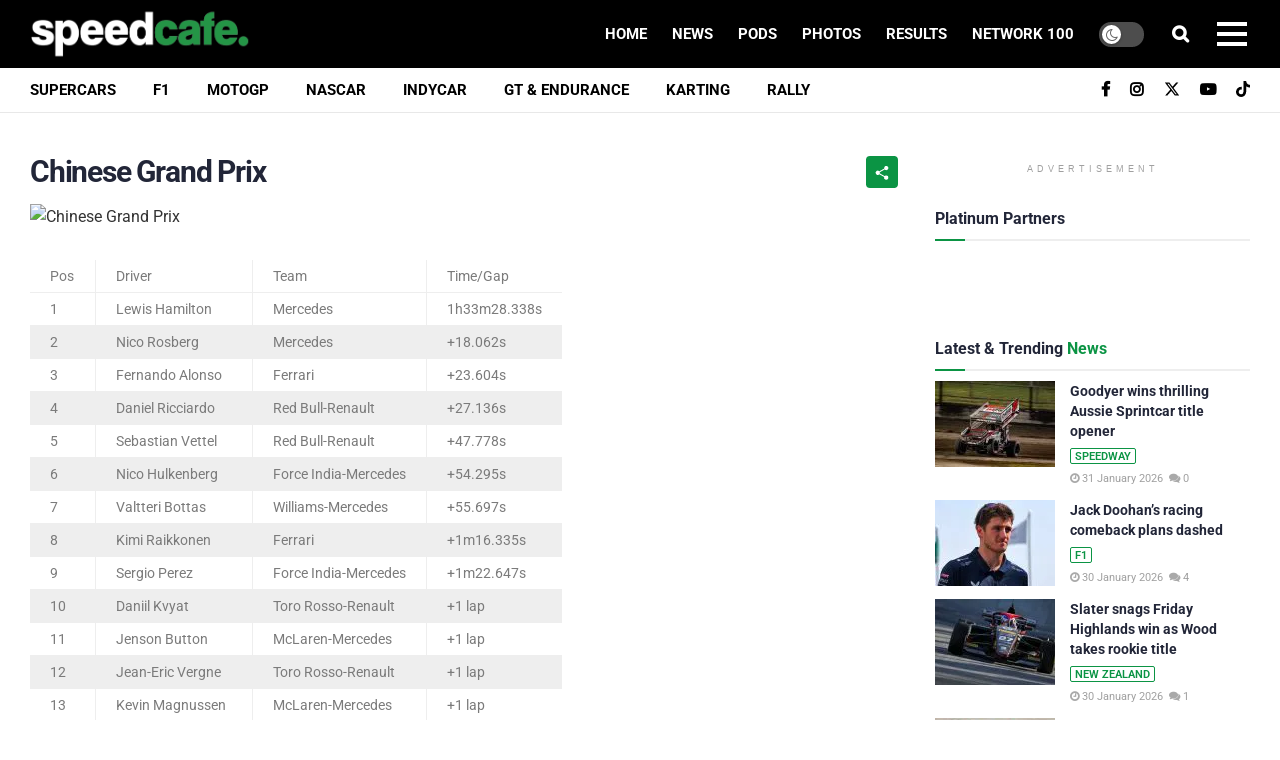

--- FILE ---
content_type: text/html; charset=UTF-8
request_url: https://speedcafe.com/event/chinese-grand-prix/
body_size: 66290
content:

<!doctype html>
<!--[if lt IE 7]> <html class="no-js lt-ie9 lt-ie8 lt-ie7" lang="en-AU"> <![endif]-->
<!--[if IE 7]>    <html class="no-js lt-ie9 lt-ie8" lang="en-AU"> <![endif]-->
<!--[if IE 8]>    <html class="no-js lt-ie9" lang="en-AU"> <![endif]-->
<!--[if IE 9]>    <html class="no-js lt-ie10" lang="en-AU"> <![endif]-->
<!--[if gt IE 8]><!-->
<html class="no-js" lang="en-AU"> <!--<![endif]-->

<head>

    <meta name='apple-itunes-app' content='app-id=1504827356'>

    <meta http-equiv="Content-Type" content="text/html; charset=UTF-8" />
    <meta name='viewport' content='width=device-width, initial-scale=1, user-scalable=yes' />
    <link rel="profile" href="https://gmpg.org/xfn/11" />
    <link rel="pingback" href="https://speedcafe.com/xmlrpc.php" />
    <!-- <script src="https://code.jquery.com/jquery-3.6.0.min.js" ></script> -->
    <meta name="google-site-verification" content="zoHoJtu2eWIcSICv7mOOFQmYLTRK58gwnrdhukog9oA" />
	<meta property="og:logo" content="https://speedcafe.com/wp-content/uploads/images.png" />
	<link href="https://fonts.cdnfonts.com/css/uk-number-plate" rel="stylesheet">
	<meta name="commission-factory-verification" content="cdc832c80d0e40e2bf49420c962eee52" />
                
    <meta name='robots' content='index, follow, max-image-preview:large, max-snippet:-1, max-video-preview:-1' />
	<style>img:is([sizes="auto" i], [sizes^="auto," i]) { contain-intrinsic-size: 3000px 1500px }</style>
	<meta property="og:type" content="article">
<meta property="og:title" content="Chinese Grand Prix">
<meta property="og:site_name" content="Speedcafe.com">
<meta property="og:description" content="Pos Driver Team Time/Gap 1 Lewis Hamilton Mercedes 1h33m28.338s 2 Nico Rosberg Mercedes +18.062s 3 Fernando Alonso Ferrari +23.604s 4">
<meta property="og:url" content="https://speedcafe.com/event/chinese-grand-prix/">
<meta property="article:published_time" content="2014-12-09T04:57:19+11:00">
<meta property="article:modified_time" content="2014-12-09T04:57:19+11:00">
<meta name="twitter:card" content="summary_large_image">
<meta name="twitter:title" content="Chinese Grand Prix">
<meta name="twitter:description" content="Pos Driver Team Time/Gap 1 Lewis Hamilton Mercedes 1h33m28.338s 2 Nico Rosberg Mercedes +18.062s 3 Fernando Alonso Ferrari +23.604s 4">
<meta name="twitter:url" content="https://speedcafe.com/event/chinese-grand-prix/">
<meta name="twitter:site" content="">

<!-- Google Tag Manager for WordPress by gtm4wp.com -->
<script data-cfasync="false" data-pagespeed-no-defer>
	var gtm4wp_datalayer_name = "dataLayer";
	var dataLayer = dataLayer || [];
</script>
<!-- End Google Tag Manager for WordPress by gtm4wp.com -->			<script type="text/javascript">
			  var jnews_ajax_url = '/?ajax-request=jnews'
			</script>
			<script type="text/javascript">;window.jnews=window.jnews||{},window.jnews.library=window.jnews.library||{},window.jnews.library=function(){"use strict";var e=this;e.win=window,e.doc=document,e.noop=function(){},e.globalBody=e.doc.getElementsByTagName("body")[0],e.globalBody=e.globalBody?e.globalBody:e.doc,e.win.jnewsDataStorage=e.win.jnewsDataStorage||{_storage:new WeakMap,put:function(e,t,n){this._storage.has(e)||this._storage.set(e,new Map),this._storage.get(e).set(t,n)},get:function(e,t){return this._storage.get(e).get(t)},has:function(e,t){return this._storage.has(e)&&this._storage.get(e).has(t)},remove:function(e,t){var n=this._storage.get(e).delete(t);return 0===!this._storage.get(e).size&&this._storage.delete(e),n}},e.windowWidth=function(){return e.win.innerWidth||e.docEl.clientWidth||e.globalBody.clientWidth},e.windowHeight=function(){return e.win.innerHeight||e.docEl.clientHeight||e.globalBody.clientHeight},e.requestAnimationFrame=e.win.requestAnimationFrame||e.win.webkitRequestAnimationFrame||e.win.mozRequestAnimationFrame||e.win.msRequestAnimationFrame||window.oRequestAnimationFrame||function(e){return setTimeout(e,1e3/60)},e.cancelAnimationFrame=e.win.cancelAnimationFrame||e.win.webkitCancelAnimationFrame||e.win.webkitCancelRequestAnimationFrame||e.win.mozCancelAnimationFrame||e.win.msCancelRequestAnimationFrame||e.win.oCancelRequestAnimationFrame||function(e){clearTimeout(e)},e.classListSupport="classList"in document.createElement("_"),e.hasClass=e.classListSupport?function(e,t){return e.classList.contains(t)}:function(e,t){return e.className.indexOf(t)>=0},e.addClass=e.classListSupport?function(t,n){e.hasClass(t,n)||t.classList.add(n)}:function(t,n){e.hasClass(t,n)||(t.className+=" "+n)},e.removeClass=e.classListSupport?function(t,n){e.hasClass(t,n)&&t.classList.remove(n)}:function(t,n){e.hasClass(t,n)&&(t.className=t.className.replace(n,""))},e.objKeys=function(e){var t=[];for(var n in e)Object.prototype.hasOwnProperty.call(e,n)&&t.push(n);return t},e.isObjectSame=function(e,t){var n=!0;return JSON.stringify(e)!==JSON.stringify(t)&&(n=!1),n},e.extend=function(){for(var e,t,n,o=arguments[0]||{},i=1,a=arguments.length;i<a;i++)if(null!==(e=arguments[i]))for(t in e)o!==(n=e[t])&&void 0!==n&&(o[t]=n);return o},e.dataStorage=e.win.jnewsDataStorage,e.isVisible=function(e){return 0!==e.offsetWidth&&0!==e.offsetHeight||e.getBoundingClientRect().length},e.getHeight=function(e){return e.offsetHeight||e.clientHeight||e.getBoundingClientRect().height},e.getWidth=function(e){return e.offsetWidth||e.clientWidth||e.getBoundingClientRect().width},e.supportsPassive=!1;try{var t=Object.defineProperty({},"passive",{get:function(){e.supportsPassive=!0}});"createEvent"in e.doc?e.win.addEventListener("test",null,t):"fireEvent"in e.doc&&e.win.attachEvent("test",null)}catch(e){}e.passiveOption=!!e.supportsPassive&&{passive:!0},e.setStorage=function(e,t){e="jnews-"+e;var n={expired:Math.floor(((new Date).getTime()+432e5)/1e3)};t=Object.assign(n,t);localStorage.setItem(e,JSON.stringify(t))},e.getStorage=function(e){e="jnews-"+e;var t=localStorage.getItem(e);return null!==t&&0<t.length?JSON.parse(localStorage.getItem(e)):{}},e.expiredStorage=function(){var t,n="jnews-";for(var o in localStorage)o.indexOf(n)>-1&&"undefined"!==(t=e.getStorage(o.replace(n,""))).expired&&t.expired<Math.floor((new Date).getTime()/1e3)&&localStorage.removeItem(o)},e.addEvents=function(t,n,o){for(var i in n){var a=["touchstart","touchmove"].indexOf(i)>=0&&!o&&e.passiveOption;"createEvent"in e.doc?t.addEventListener(i,n[i],a):"fireEvent"in e.doc&&t.attachEvent("on"+i,n[i])}},e.removeEvents=function(t,n){for(var o in n)"createEvent"in e.doc?t.removeEventListener(o,n[o]):"fireEvent"in e.doc&&t.detachEvent("on"+o,n[o])},e.triggerEvents=function(t,n,o){var i;o=o||{detail:null};return"createEvent"in e.doc?(!(i=e.doc.createEvent("CustomEvent")||new CustomEvent(n)).initCustomEvent||i.initCustomEvent(n,!0,!1,o),void t.dispatchEvent(i)):"fireEvent"in e.doc?((i=e.doc.createEventObject()).eventType=n,void t.fireEvent("on"+i.eventType,i)):void 0},e.getParents=function(t,n){void 0===n&&(n=e.doc);for(var o=[],i=t.parentNode,a=!1;!a;)if(i){var r=i;r.querySelectorAll(n).length?a=!0:(o.push(r),i=r.parentNode)}else o=[],a=!0;return o},e.forEach=function(e,t,n){for(var o=0,i=e.length;o<i;o++)t.call(n,e[o],o)},e.getText=function(e){return e.innerText||e.textContent},e.setText=function(e,t){var n="object"==typeof t?t.innerText||t.textContent:t;e.innerText&&(e.innerText=n),e.textContent&&(e.textContent=n)},e.httpBuildQuery=function(t){return e.objKeys(t).reduce(function t(n){var o=arguments.length>1&&void 0!==arguments[1]?arguments[1]:null;return function(i,a){var r=n[a];a=encodeURIComponent(a);var s=o?"".concat(o,"[").concat(a,"]"):a;return null==r||"function"==typeof r?(i.push("".concat(s,"=")),i):["number","boolean","string"].includes(typeof r)?(i.push("".concat(s,"=").concat(encodeURIComponent(r))),i):(i.push(e.objKeys(r).reduce(t(r,s),[]).join("&")),i)}}(t),[]).join("&")},e.get=function(t,n,o,i){return o="function"==typeof o?o:e.noop,e.ajax("GET",t,n,o,i)},e.post=function(t,n,o,i){return o="function"==typeof o?o:e.noop,e.ajax("POST",t,n,o,i)},e.ajax=function(t,n,o,i,a){var r=new XMLHttpRequest,s=n,c=e.httpBuildQuery(o);if(t=-1!=["GET","POST"].indexOf(t)?t:"GET",r.open(t,s+("GET"==t?"?"+c:""),!0),"POST"==t&&r.setRequestHeader("Content-type","application/x-www-form-urlencoded"),r.setRequestHeader("X-Requested-With","XMLHttpRequest"),r.onreadystatechange=function(){4===r.readyState&&200<=r.status&&300>r.status&&"function"==typeof i&&i.call(void 0,r.response)},void 0!==a&&!a){return{xhr:r,send:function(){r.send("POST"==t?c:null)}}}return r.send("POST"==t?c:null),{xhr:r}},e.scrollTo=function(t,n,o){function i(e,t,n){this.start=this.position(),this.change=e-this.start,this.currentTime=0,this.increment=20,this.duration=void 0===n?500:n,this.callback=t,this.finish=!1,this.animateScroll()}return Math.easeInOutQuad=function(e,t,n,o){return(e/=o/2)<1?n/2*e*e+t:-n/2*(--e*(e-2)-1)+t},i.prototype.stop=function(){this.finish=!0},i.prototype.move=function(t){e.doc.documentElement.scrollTop=t,e.globalBody.parentNode.scrollTop=t,e.globalBody.scrollTop=t},i.prototype.position=function(){return e.doc.documentElement.scrollTop||e.globalBody.parentNode.scrollTop||e.globalBody.scrollTop},i.prototype.animateScroll=function(){this.currentTime+=this.increment;var t=Math.easeInOutQuad(this.currentTime,this.start,this.change,this.duration);this.move(t),this.currentTime<this.duration&&!this.finish?e.requestAnimationFrame.call(e.win,this.animateScroll.bind(this)):this.callback&&"function"==typeof this.callback&&this.callback()},new i(t,n,o)},e.unwrap=function(t){var n,o=t;e.forEach(t,(function(e,t){n?n+=e:n=e})),o.replaceWith(n)},e.performance={start:function(e){performance.mark(e+"Start")},stop:function(e){performance.mark(e+"End"),performance.measure(e,e+"Start",e+"End")}},e.fps=function(){var t=0,n=0,o=0;!function(){var i=t=0,a=0,r=0,s=document.getElementById("fpsTable"),c=function(t){void 0===document.getElementsByTagName("body")[0]?e.requestAnimationFrame.call(e.win,(function(){c(t)})):document.getElementsByTagName("body")[0].appendChild(t)};null===s&&((s=document.createElement("div")).style.position="fixed",s.style.top="120px",s.style.left="10px",s.style.width="100px",s.style.height="20px",s.style.border="1px solid black",s.style.fontSize="11px",s.style.zIndex="100000",s.style.backgroundColor="white",s.id="fpsTable",c(s));var l=function(){o++,n=Date.now(),(a=(o/(r=(n-t)/1e3)).toPrecision(2))!=i&&(i=a,s.innerHTML=i+"fps"),1<r&&(t=n,o=0),e.requestAnimationFrame.call(e.win,l)};l()}()},e.instr=function(e,t){for(var n=0;n<t.length;n++)if(-1!==e.toLowerCase().indexOf(t[n].toLowerCase()))return!0},e.winLoad=function(t,n){function o(o){if("complete"===e.doc.readyState||"interactive"===e.doc.readyState)return!o||n?setTimeout(t,n||1):t(o),1}o()||e.addEvents(e.win,{load:o})},e.docReady=function(t,n){function o(o){if("complete"===e.doc.readyState||"interactive"===e.doc.readyState)return!o||n?setTimeout(t,n||1):t(o),1}o()||e.addEvents(e.doc,{DOMContentLoaded:o})},e.fireOnce=function(){e.docReady((function(){e.assets=e.assets||[],e.assets.length&&(e.boot(),e.load_assets())}),50)},e.boot=function(){e.length&&e.doc.querySelectorAll("style[media]").forEach((function(e){"not all"==e.getAttribute("media")&&e.removeAttribute("media")}))},e.create_js=function(t,n){var o=e.doc.createElement("script");switch(o.setAttribute("src",t),n){case"defer":o.setAttribute("defer",!0);break;case"async":o.setAttribute("async",!0);break;case"deferasync":o.setAttribute("defer",!0),o.setAttribute("async",!0)}e.globalBody.appendChild(o)},e.load_assets=function(){"object"==typeof e.assets&&e.forEach(e.assets.slice(0),(function(t,n){var o="";t.defer&&(o+="defer"),t.async&&(o+="async"),e.create_js(t.url,o);var i=e.assets.indexOf(t);i>-1&&e.assets.splice(i,1)})),e.assets=jnewsoption.au_scripts=window.jnewsads=[]},e.setCookie=function(e,t,n){var o="";if(n){var i=new Date;i.setTime(i.getTime()+24*n*60*60*1e3),o="; expires="+i.toUTCString()}document.cookie=e+"="+(t||"")+o+"; path=/"},e.getCookie=function(e){for(var t=e+"=",n=document.cookie.split(";"),o=0;o<n.length;o++){for(var i=n[o];" "==i.charAt(0);)i=i.substring(1,i.length);if(0==i.indexOf(t))return i.substring(t.length,i.length)}return null},e.eraseCookie=function(e){document.cookie=e+"=; Path=/; Expires=Thu, 01 Jan 1970 00:00:01 GMT;"},e.docReady((function(){e.globalBody=e.globalBody==e.doc?e.doc.getElementsByTagName("body")[0]:e.globalBody,e.globalBody=e.globalBody?e.globalBody:e.doc})),e.winLoad((function(){e.winLoad((function(){var t=!1;if(void 0!==window.jnewsadmin)if(void 0!==window.file_version_checker){var n=e.objKeys(window.file_version_checker);n.length?n.forEach((function(e){t||"10.0.4"===window.file_version_checker[e]||(t=!0)})):t=!0}else t=!0;t&&(window.jnewsHelper.getMessage(),window.jnewsHelper.getNotice())}),2500)}))},window.jnews.library=new window.jnews.library;</script>
	<!-- This site is optimized with the Yoast SEO Premium plugin v26.8 (Yoast SEO v26.8) - https://yoast.com/product/yoast-seo-premium-wordpress/ -->
	<title>Chinese Grand Prix - Speedcafe.com</title>
<link data-rocket-prefetch href="https://fonts.cdnfonts.com" rel="dns-prefetch">
<link data-rocket-prefetch href="https://api.onesignal.com" rel="dns-prefetch">
<link data-rocket-prefetch href="https://www.googletagmanager.com" rel="dns-prefetch">
<link data-rocket-prefetch href="https://assets.mailerlite.com" rel="dns-prefetch">
<link data-rocket-prefetch href="https://connect.facebook.net" rel="dns-prefetch">
<link data-rocket-prefetch href="https://www.googletagservices.com" rel="dns-prefetch">

<link data-rocket-prefetch href="https://plausible.io" rel="dns-prefetch">
<link data-rocket-prefetch href="https://au-script.dotmetrics.net" rel="dns-prefetch">
<link data-rocket-prefetch href="https://cdnjs.cloudflare.com" rel="dns-prefetch">
<link data-rocket-prefetch href="https://cdn.galleryjs.io" rel="dns-prefetch">
<link data-rocket-prefetch href="https://ads.rubiconproject.com" rel="dns-prefetch">
<link data-rocket-prefetch href="https://a.pub.network" rel="dns-prefetch">
<link data-rocket-prefetch href="https://securepubads.g.doubleclick.net" rel="dns-prefetch">
<link data-rocket-prefetch href="https://googleads.g.doubleclick.net" rel="dns-prefetch">
<link data-rocket-prefetch href="https://cdn.onesignal.com" rel="dns-prefetch">
<link data-rocket-prefetch href="https://assets.mlcdn.com" rel="dns-prefetch">
<link data-rocket-prefetch href="https://c.amazon-adsystem.com" rel="dns-prefetch">
<link data-rocket-prefetch href="https://groot.mailerlite.com" rel="dns-prefetch">
<link data-rocket-prefetch href="https://afarkas.github.io" rel="dns-prefetch">
<link data-rocket-prefetch href="https://speedcafe.disqus.com" rel="dns-prefetch">
<link data-rocket-prefetch href="https://fe57bbaa82ffb5dd91181fa0683560d9.safeframe.googlesyndication.com" rel="dns-prefetch"><link rel="preload" data-rocket-preload as="image" href="https://speedcafe.com/wp-content/uploads/speedcafe_544_white1111.png" imagesrcset="https://speedcafe.com/wp-content/uploads/speedcafe_544_white1111.png 1x, https://speedcafe.com/wp-content/uploads/speedcafe_544_white1111.png 2x" imagesizes="" fetchpriority="high">
	<meta name="description" content="Chinese Grand Prix Australias #1 motorsport news website- Speedcafe.com" />
	<link rel="canonical" href="https://speedcafe.com/event/chinese-grand-prix/" />
	<meta property="og:locale" content="en_US" />
	<meta property="og:type" content="article" />
	<meta property="og:title" content="Chinese Grand Prix" />
	<meta property="og:description" content="Chinese Grand Prix Australias #1 motorsport news website- Speedcafe.com" />
	<meta property="og:url" content="https://speedcafe.com/event/chinese-grand-prix/" />
	<meta property="og:site_name" content="Speedcafe.com" />
	<meta property="article:publisher" content="https://www.facebook.com/speedcafe" />
	<meta property="og:image" content="https://speedcafe.com/wp-content/uploads/images.png" />
	<meta property="og:image:width" content="344" />
	<meta property="og:image:height" content="146" />
	<meta property="og:image:type" content="image/png" />
	<meta name="twitter:card" content="summary_large_image" />
	<meta name="twitter:site" content="@speedcafe" />
	<meta name="twitter:label1" content="Est. reading time" />
	<meta name="twitter:data1" content="1 minute" />
	<script type="application/ld+json" class="yoast-schema-graph">{"@context":"https://schema.org","@graph":[{"@type":"WebPage","@id":"https://speedcafe.com/event/chinese-grand-prix/","url":"https://speedcafe.com/event/chinese-grand-prix/","name":"Chinese Grand Prix - Speedcafe.com","isPartOf":{"@id":"https://speedcafe.com/#website"},"datePublished":"2014-12-09T04:57:19+11:00","description":"Chinese Grand Prix Australias #1 motorsport news website- Speedcafe.com","breadcrumb":{"@id":"https://speedcafe.com/event/chinese-grand-prix/#breadcrumb"},"inLanguage":"en-AU","potentialAction":[{"@type":"ReadAction","target":["https://speedcafe.com/event/chinese-grand-prix/"]}]},{"@type":"BreadcrumbList","@id":"https://speedcafe.com/event/chinese-grand-prix/#breadcrumb","itemListElement":[{"@type":"ListItem","position":1,"name":"Home","item":"https://speedcafe.com/"},{"@type":"ListItem","position":2,"name":"Event","item":"https://speedcafe.com/event/"},{"@type":"ListItem","position":3,"name":"Chinese Grand Prix"}]},{"@type":"WebSite","@id":"https://speedcafe.com/#website","url":"https://speedcafe.com/","name":"Speedcafe.com","description":"Your Daily Racing Fix!","publisher":{"@id":"https://speedcafe.com/#organization"},"alternateName":"Speedcafe","potentialAction":[{"@type":"SearchAction","target":{"@type":"EntryPoint","urlTemplate":"https://speedcafe.com/?s={search_term_string}"},"query-input":{"@type":"PropertyValueSpecification","valueRequired":true,"valueName":"search_term_string"}}],"inLanguage":"en-AU"},{"@type":"Organization","@id":"https://speedcafe.com/#organization","name":"Speedcafe","alternateName":"Speed Cafe","url":"https://speedcafe.com/","logo":{"@type":"ImageObject","inLanguage":"en-AU","@id":"https://speedcafe.com/#/schema/logo/image/","url":"https://speedcafe.com/wp-content/uploads/images.jpg","contentUrl":"https://speedcafe.com/wp-content/uploads/images.jpg","width":225,"height":225,"caption":"Speedcafe"},"image":{"@id":"https://speedcafe.com/#/schema/logo/image/"},"sameAs":["https://www.facebook.com/speedcafe","https://x.com/speedcafe","https://www.instagram.com/speedcafe/","https://www.youtube.com/@speedcafetv","https://www.tiktok.com/@speedcafe.com"],"email":"info@speedcafe.com","legalName":"New Speed Pty Ltd","foundingDate":"2009-09-14","numberOfEmployees":{"@type":"QuantitativeValue","minValue":"11","maxValue":"50"}}]}</script>
	<!-- / Yoast SEO Premium plugin. -->


<link rel='dns-prefetch' href='//plausible.io' />
<link rel='dns-prefetch' href='//afarkas.github.io' />
<link rel='dns-prefetch' href='//fonts.googleapis.com' />
<link rel='preconnect' href='https://speedcafe.b-cdn.net' />

<link rel="alternate" type="application/rss+xml" title="Speedcafe.com &raquo; Feed" href="https://speedcafe.com/feed/" />
<link rel="alternate" type="application/rss+xml" title="Speedcafe.com &raquo; Comments Feed" href="https://speedcafe.com/comments/feed/" />
<link rel="alternate" type="application/rss+xml" title="Speedcafe.com &raquo; Chinese Grand Prix Comments Feed" href="https://speedcafe.com/event/chinese-grand-prix/feed/" />
<!-- speedcafe.com is managing ads with Advanced Ads 2.0.16 – https://wpadvancedads.com/ --><!--noptimize--><script id="advanced_ads_sc-ready">
			window.advanced_ads_ready=function(e,a){a=a||"complete";var d=function(e){return"interactive"===a?"loading"!==e:"complete"===e};d(document.readyState)?e():document.addEventListener("readystatechange",(function(a){d(a.target.readyState)&&e()}),{once:"interactive"===a})},window.advanced_ads_ready_queue=window.advanced_ads_ready_queue||[];		</script>
		<!--/noptimize--><link rel='stylesheet' id='wp-block-library-css' href='https://speedcafe.com/wp-includes/css/dist/block-library/style.min.css?ver=6.8.2' type='text/css' media='all' />
<style id='classic-theme-styles-inline-css' type='text/css'>
/*! This file is auto-generated */
.wp-block-button__link{color:#fff;background-color:#32373c;border-radius:9999px;box-shadow:none;text-decoration:none;padding:calc(.667em + 2px) calc(1.333em + 2px);font-size:1.125em}.wp-block-file__button{background:#32373c;color:#fff;text-decoration:none}
</style>
<link rel='stylesheet' id='jnews-faq-css' href='https://speedcafe.com/wp-content/plugins/jnews-essential/assets/css/faq.css?ver=12.0.3' type='text/css' media='all' />
<style id='global-styles-inline-css' type='text/css'>
:root{--wp--preset--aspect-ratio--square: 1;--wp--preset--aspect-ratio--4-3: 4/3;--wp--preset--aspect-ratio--3-4: 3/4;--wp--preset--aspect-ratio--3-2: 3/2;--wp--preset--aspect-ratio--2-3: 2/3;--wp--preset--aspect-ratio--16-9: 16/9;--wp--preset--aspect-ratio--9-16: 9/16;--wp--preset--color--black: #000000;--wp--preset--color--cyan-bluish-gray: #abb8c3;--wp--preset--color--white: #ffffff;--wp--preset--color--pale-pink: #f78da7;--wp--preset--color--vivid-red: #cf2e2e;--wp--preset--color--luminous-vivid-orange: #ff6900;--wp--preset--color--luminous-vivid-amber: #fcb900;--wp--preset--color--light-green-cyan: #7bdcb5;--wp--preset--color--vivid-green-cyan: #00d084;--wp--preset--color--pale-cyan-blue: #8ed1fc;--wp--preset--color--vivid-cyan-blue: #0693e3;--wp--preset--color--vivid-purple: #9b51e0;--wp--preset--gradient--vivid-cyan-blue-to-vivid-purple: linear-gradient(135deg,rgba(6,147,227,1) 0%,rgb(155,81,224) 100%);--wp--preset--gradient--light-green-cyan-to-vivid-green-cyan: linear-gradient(135deg,rgb(122,220,180) 0%,rgb(0,208,130) 100%);--wp--preset--gradient--luminous-vivid-amber-to-luminous-vivid-orange: linear-gradient(135deg,rgba(252,185,0,1) 0%,rgba(255,105,0,1) 100%);--wp--preset--gradient--luminous-vivid-orange-to-vivid-red: linear-gradient(135deg,rgba(255,105,0,1) 0%,rgb(207,46,46) 100%);--wp--preset--gradient--very-light-gray-to-cyan-bluish-gray: linear-gradient(135deg,rgb(238,238,238) 0%,rgb(169,184,195) 100%);--wp--preset--gradient--cool-to-warm-spectrum: linear-gradient(135deg,rgb(74,234,220) 0%,rgb(151,120,209) 20%,rgb(207,42,186) 40%,rgb(238,44,130) 60%,rgb(251,105,98) 80%,rgb(254,248,76) 100%);--wp--preset--gradient--blush-light-purple: linear-gradient(135deg,rgb(255,206,236) 0%,rgb(152,150,240) 100%);--wp--preset--gradient--blush-bordeaux: linear-gradient(135deg,rgb(254,205,165) 0%,rgb(254,45,45) 50%,rgb(107,0,62) 100%);--wp--preset--gradient--luminous-dusk: linear-gradient(135deg,rgb(255,203,112) 0%,rgb(199,81,192) 50%,rgb(65,88,208) 100%);--wp--preset--gradient--pale-ocean: linear-gradient(135deg,rgb(255,245,203) 0%,rgb(182,227,212) 50%,rgb(51,167,181) 100%);--wp--preset--gradient--electric-grass: linear-gradient(135deg,rgb(202,248,128) 0%,rgb(113,206,126) 100%);--wp--preset--gradient--midnight: linear-gradient(135deg,rgb(2,3,129) 0%,rgb(40,116,252) 100%);--wp--preset--font-size--small: 13px;--wp--preset--font-size--medium: 20px;--wp--preset--font-size--large: 36px;--wp--preset--font-size--x-large: 42px;--wp--preset--spacing--20: 0.44rem;--wp--preset--spacing--30: 0.67rem;--wp--preset--spacing--40: 1rem;--wp--preset--spacing--50: 1.5rem;--wp--preset--spacing--60: 2.25rem;--wp--preset--spacing--70: 3.38rem;--wp--preset--spacing--80: 5.06rem;--wp--preset--shadow--natural: 6px 6px 9px rgba(0, 0, 0, 0.2);--wp--preset--shadow--deep: 12px 12px 50px rgba(0, 0, 0, 0.4);--wp--preset--shadow--sharp: 6px 6px 0px rgba(0, 0, 0, 0.2);--wp--preset--shadow--outlined: 6px 6px 0px -3px rgba(255, 255, 255, 1), 6px 6px rgba(0, 0, 0, 1);--wp--preset--shadow--crisp: 6px 6px 0px rgba(0, 0, 0, 1);}:where(.is-layout-flex){gap: 0.5em;}:where(.is-layout-grid){gap: 0.5em;}body .is-layout-flex{display: flex;}.is-layout-flex{flex-wrap: wrap;align-items: center;}.is-layout-flex > :is(*, div){margin: 0;}body .is-layout-grid{display: grid;}.is-layout-grid > :is(*, div){margin: 0;}:where(.wp-block-columns.is-layout-flex){gap: 2em;}:where(.wp-block-columns.is-layout-grid){gap: 2em;}:where(.wp-block-post-template.is-layout-flex){gap: 1.25em;}:where(.wp-block-post-template.is-layout-grid){gap: 1.25em;}.has-black-color{color: var(--wp--preset--color--black) !important;}.has-cyan-bluish-gray-color{color: var(--wp--preset--color--cyan-bluish-gray) !important;}.has-white-color{color: var(--wp--preset--color--white) !important;}.has-pale-pink-color{color: var(--wp--preset--color--pale-pink) !important;}.has-vivid-red-color{color: var(--wp--preset--color--vivid-red) !important;}.has-luminous-vivid-orange-color{color: var(--wp--preset--color--luminous-vivid-orange) !important;}.has-luminous-vivid-amber-color{color: var(--wp--preset--color--luminous-vivid-amber) !important;}.has-light-green-cyan-color{color: var(--wp--preset--color--light-green-cyan) !important;}.has-vivid-green-cyan-color{color: var(--wp--preset--color--vivid-green-cyan) !important;}.has-pale-cyan-blue-color{color: var(--wp--preset--color--pale-cyan-blue) !important;}.has-vivid-cyan-blue-color{color: var(--wp--preset--color--vivid-cyan-blue) !important;}.has-vivid-purple-color{color: var(--wp--preset--color--vivid-purple) !important;}.has-black-background-color{background-color: var(--wp--preset--color--black) !important;}.has-cyan-bluish-gray-background-color{background-color: var(--wp--preset--color--cyan-bluish-gray) !important;}.has-white-background-color{background-color: var(--wp--preset--color--white) !important;}.has-pale-pink-background-color{background-color: var(--wp--preset--color--pale-pink) !important;}.has-vivid-red-background-color{background-color: var(--wp--preset--color--vivid-red) !important;}.has-luminous-vivid-orange-background-color{background-color: var(--wp--preset--color--luminous-vivid-orange) !important;}.has-luminous-vivid-amber-background-color{background-color: var(--wp--preset--color--luminous-vivid-amber) !important;}.has-light-green-cyan-background-color{background-color: var(--wp--preset--color--light-green-cyan) !important;}.has-vivid-green-cyan-background-color{background-color: var(--wp--preset--color--vivid-green-cyan) !important;}.has-pale-cyan-blue-background-color{background-color: var(--wp--preset--color--pale-cyan-blue) !important;}.has-vivid-cyan-blue-background-color{background-color: var(--wp--preset--color--vivid-cyan-blue) !important;}.has-vivid-purple-background-color{background-color: var(--wp--preset--color--vivid-purple) !important;}.has-black-border-color{border-color: var(--wp--preset--color--black) !important;}.has-cyan-bluish-gray-border-color{border-color: var(--wp--preset--color--cyan-bluish-gray) !important;}.has-white-border-color{border-color: var(--wp--preset--color--white) !important;}.has-pale-pink-border-color{border-color: var(--wp--preset--color--pale-pink) !important;}.has-vivid-red-border-color{border-color: var(--wp--preset--color--vivid-red) !important;}.has-luminous-vivid-orange-border-color{border-color: var(--wp--preset--color--luminous-vivid-orange) !important;}.has-luminous-vivid-amber-border-color{border-color: var(--wp--preset--color--luminous-vivid-amber) !important;}.has-light-green-cyan-border-color{border-color: var(--wp--preset--color--light-green-cyan) !important;}.has-vivid-green-cyan-border-color{border-color: var(--wp--preset--color--vivid-green-cyan) !important;}.has-pale-cyan-blue-border-color{border-color: var(--wp--preset--color--pale-cyan-blue) !important;}.has-vivid-cyan-blue-border-color{border-color: var(--wp--preset--color--vivid-cyan-blue) !important;}.has-vivid-purple-border-color{border-color: var(--wp--preset--color--vivid-purple) !important;}.has-vivid-cyan-blue-to-vivid-purple-gradient-background{background: var(--wp--preset--gradient--vivid-cyan-blue-to-vivid-purple) !important;}.has-light-green-cyan-to-vivid-green-cyan-gradient-background{background: var(--wp--preset--gradient--light-green-cyan-to-vivid-green-cyan) !important;}.has-luminous-vivid-amber-to-luminous-vivid-orange-gradient-background{background: var(--wp--preset--gradient--luminous-vivid-amber-to-luminous-vivid-orange) !important;}.has-luminous-vivid-orange-to-vivid-red-gradient-background{background: var(--wp--preset--gradient--luminous-vivid-orange-to-vivid-red) !important;}.has-very-light-gray-to-cyan-bluish-gray-gradient-background{background: var(--wp--preset--gradient--very-light-gray-to-cyan-bluish-gray) !important;}.has-cool-to-warm-spectrum-gradient-background{background: var(--wp--preset--gradient--cool-to-warm-spectrum) !important;}.has-blush-light-purple-gradient-background{background: var(--wp--preset--gradient--blush-light-purple) !important;}.has-blush-bordeaux-gradient-background{background: var(--wp--preset--gradient--blush-bordeaux) !important;}.has-luminous-dusk-gradient-background{background: var(--wp--preset--gradient--luminous-dusk) !important;}.has-pale-ocean-gradient-background{background: var(--wp--preset--gradient--pale-ocean) !important;}.has-electric-grass-gradient-background{background: var(--wp--preset--gradient--electric-grass) !important;}.has-midnight-gradient-background{background: var(--wp--preset--gradient--midnight) !important;}.has-small-font-size{font-size: var(--wp--preset--font-size--small) !important;}.has-medium-font-size{font-size: var(--wp--preset--font-size--medium) !important;}.has-large-font-size{font-size: var(--wp--preset--font-size--large) !important;}.has-x-large-font-size{font-size: var(--wp--preset--font-size--x-large) !important;}
:where(.wp-block-post-template.is-layout-flex){gap: 1.25em;}:where(.wp-block-post-template.is-layout-grid){gap: 1.25em;}
:where(.wp-block-columns.is-layout-flex){gap: 2em;}:where(.wp-block-columns.is-layout-grid){gap: 2em;}
:root :where(.wp-block-pullquote){font-size: 1.5em;line-height: 1.6;}
</style>
<link rel='stylesheet' id='jnews-video-css' href='https://speedcafe.com/wp-content/plugins/jnews-video/assets/css/plugin.css?ver=12.0.1' type='text/css' media='all' />
<link rel='stylesheet' id='lbwps-styles-css' href='https://speedcafe.com/wp-content/plugins/lightbox-photoswipe/assets/ps4/styles/classic.css?ver=5.8.2' type='text/css' media='all' />
<link rel='stylesheet' id='mailerlite_forms.css-css' href='https://speedcafe.com/wp-content/plugins/official-mailerlite-sign-up-forms/assets/css/mailerlite_forms.css?ver=1.7.18' type='text/css' media='all' />
<link rel='stylesheet' id='speedcafe-countdown-style-css' href='https://speedcafe.com/wp-content/plugins/speedcafe-event-countdown/css/style.css?ver=3.0.1' type='text/css' media='all' />
<link rel='stylesheet' id='elementor-frontend-css' href='https://speedcafe.com/wp-content/plugins/elementor/assets/css/frontend.min.css?ver=3.34.1' type='text/css' media='all' />
<link rel='stylesheet' id='jeg_customizer_font-css' href='//fonts.googleapis.com/css?family=Roboto%3Areguler%7CAndika+New+Basic%3Areguler%7CABeeZee%3Areguler&#038;display=swap&#038;ver=1.3.2' type='text/css' media='all' />
<link rel='stylesheet' id='font-awesome-css' href='https://speedcafe.com/wp-content/plugins/elementor/assets/lib/font-awesome/css/font-awesome.min.css?ver=4.7.0' type='text/css' media='all' />
<link rel='stylesheet' id='jnews-frontend-css' href='https://speedcafe.com/wp-content/themes/jnews/assets/dist/frontend.min.css?ver=1.0.0' type='text/css' media='all' />
<link rel='stylesheet' id='jnews-elementor-css' href='https://speedcafe.com/wp-content/themes/jnews/assets/css/elementor-frontend.css?ver=1.0.0' type='text/css' media='all' />
<link rel='stylesheet' id='jnews-style-css' href='https://speedcafe.com/wp-content/themes/jnews-child/style.css?ver=1.0.0' type='text/css' media='all' />
<link rel='stylesheet' id='jnews-darkmode-css' href='https://speedcafe.com/wp-content/themes/jnews/assets/css/darkmode.css?ver=1.0.0' type='text/css' media='all' />
<link rel='stylesheet' id='jnews-scheme-css' href='https://speedcafe.com/wp-content/uploads/jnews/scheme.css?ver=1768882698' type='text/css' media='all' />
<link rel='stylesheet' id='jnews-video-darkmode-css' href='https://speedcafe.com/wp-content/plugins/jnews-video/assets/css/darkmode.css?ver=12.0.1' type='text/css' media='all' />
<script type="text/javascript" defer data-domain='speedcafe.com' data-api='https://plausible.io/api/event' data-cfasync='false' event-author='7th Vision' event-event-category="Formula 1" event-event-category="Formula 1: 2013" event-user_logged_in='no' src="https://plausible.io/js/plausible.outbound-links.tagged-events.pageview-props.js?ver=2.5.0" id="plausible-analytics-js"></script>
<script type="text/javascript" id="plausible-analytics-js-after">
/* <![CDATA[ */
window.plausible = window.plausible || function() { (window.plausible.q = window.plausible.q || []).push(arguments) }
/* ]]> */
</script>
<script type="text/javascript" src="https://speedcafe.com/wp-includes/js/jquery/jquery.min.js?ver=3.7.1" id="jquery-core-js"></script>
<script type="text/javascript" src="https://speedcafe.com/wp-includes/js/jquery/jquery-migrate.min.js?ver=3.4.1" id="jquery-migrate-js"></script>
<script type="text/javascript" id="advanced-ads-advanced-js-js-extra">
/* <![CDATA[ */
var advads_options = {"blog_id":"1","privacy":{"enabled":false,"state":"not_needed"}};
/* ]]> */
</script>
<script type="text/javascript" src="https://speedcafe.com/wp-content/plugins/advanced-ads/public/assets/js/advanced.min.js?ver=2.0.16" id="advanced-ads-advanced-js-js"></script>
<script type="text/javascript" id="advanced_ads_pro/visitor_conditions-js-extra">
/* <![CDATA[ */
var advanced_ads_pro_visitor_conditions = {"referrer_cookie_name":"advanced_ads_pro_visitor_referrer","referrer_exdays":"365","page_impr_cookie_name":"advanced_ads_page_impressions","page_impr_exdays":"3650"};
/* ]]> */
</script>
<script type="text/javascript" src="https://speedcafe.com/wp-content/plugins/advanced-ads-pro/modules/advanced-visitor-conditions/inc/conditions.min.js?ver=3.0.8" id="advanced_ads_pro/visitor_conditions-js"></script>
        <!-- MailerLite Universal -->
        <script>
            (function(w,d,e,u,f,l,n){w[f]=w[f]||function(){(w[f].q=w[f].q||[])
                .push(arguments);},l=d.createElement(e),l.async=1,l.src=u,
                n=d.getElementsByTagName(e)[0],n.parentNode.insertBefore(l,n);})
            (window,document,'script','https://assets.mailerlite.com/js/universal.js','ml');
            ml('account', '1815066');
            ml('enablePopups', true);
        </script>
        <!-- End MailerLite Universal -->
        
<!-- Google Tag Manager for WordPress by gtm4wp.com -->
<!-- GTM Container placement set to automatic -->
<script data-cfasync="false" data-pagespeed-no-defer>
	var dataLayer_content = {"pagePostType":"event","pagePostType2":"single-event","pagePostAuthor":"7th Vision"};
	dataLayer.push( dataLayer_content );
</script>
<script data-cfasync="false" data-pagespeed-no-defer>
(function(w,d,s,l,i){w[l]=w[l]||[];w[l].push({'gtm.start':
new Date().getTime(),event:'gtm.js'});var f=d.getElementsByTagName(s)[0],
j=d.createElement(s),dl=l!='dataLayer'?'&l='+l:'';j.async=true;j.src=
'//www.googletagmanager.com/gtm.js?id='+i+dl;f.parentNode.insertBefore(j,f);
})(window,document,'script','dataLayer','GTM-PNLWMHD');
</script>
<!-- End Google Tag Manager for WordPress by gtm4wp.com -->
    <!--    speedcafe.com - Speedcafe - Ipsos iris  -->
    <script type="text/javascript">
    /* <![CDATA[ */
    (function() {
      window.dm=window.dm||{AjaxData:[]};
      window.dm.AjaxEvent=function(et,d,ssid,ad){
        dm.AjaxData.push({et:et,d:d,ssid:ssid,ad:ad});
        if(typeof window.DotMetricsObj != 'undefined') {DotMetricsObj.onAjaxDataUpdate();}
      };
      var d=document,
      h=d.getElementsByTagName('head')[0],
      s=d.createElement('script');
      s.type='text/javascript';
      s.async=true;
      s.src='https://au-script.dotmetrics.net/door.js?id=15270';
      h.appendChild(s);
    }());
    /* ]]> */
    </script>

    <meta name="generator" content="Elementor 3.34.1; features: additional_custom_breakpoints; settings: css_print_method-external, google_font-enabled, font_display-swap">
      <meta name="onesignal" content="wordpress-plugin"/>
            <script>

      window.OneSignalDeferred = window.OneSignalDeferred || [];

      OneSignalDeferred.push(function(OneSignal) {
        var oneSignal_options = {};
        window._oneSignalInitOptions = oneSignal_options;

        oneSignal_options['serviceWorkerParam'] = { scope: '/wp-content/plugins/onesignal-free-web-push-notifications/sdk_files/push/onesignal/' };
oneSignal_options['serviceWorkerPath'] = 'OneSignalSDKWorker.js';

        OneSignal.Notifications.setDefaultUrl("https://speedcafe.com");

        oneSignal_options['wordpress'] = true;
oneSignal_options['appId'] = 'b3d10aa2-c55d-4697-a777-e2b2915e6131';
oneSignal_options['allowLocalhostAsSecureOrigin'] = true;
oneSignal_options['welcomeNotification'] = { };
oneSignal_options['welcomeNotification']['title'] = "";
oneSignal_options['welcomeNotification']['message'] = "";
oneSignal_options['path'] = "https://speedcafe.com/wp-content/plugins/onesignal-free-web-push-notifications/sdk_files/";
oneSignal_options['promptOptions'] = { };
              OneSignal.init(window._oneSignalInitOptions);
              OneSignal.Slidedown.promptPush()      });

      function documentInitOneSignal() {
        var oneSignal_elements = document.getElementsByClassName("OneSignal-prompt");

        var oneSignalLinkClickHandler = function(event) { OneSignal.Notifications.requestPermission(); event.preventDefault(); };        for(var i = 0; i < oneSignal_elements.length; i++)
          oneSignal_elements[i].addEventListener('click', oneSignalLinkClickHandler, false);
      }

      if (document.readyState === 'complete') {
           documentInitOneSignal();
      }
      else {
           window.addEventListener("load", function(event){
               documentInitOneSignal();
          });
      }
    </script>
		<script type="text/javascript">
			var advadsCfpQueue = [];
			var advadsCfpAd = function( adID ) {
				if ( 'undefined' === typeof advadsProCfp ) {
					advadsCfpQueue.push( adID )
				} else {
					advadsProCfp.addElement( adID )
				}
			}
		</script>
					<style>
				.e-con.e-parent:nth-of-type(n+4):not(.e-lazyloaded):not(.e-no-lazyload),
				.e-con.e-parent:nth-of-type(n+4):not(.e-lazyloaded):not(.e-no-lazyload) * {
					background-image: none !important;
				}
				@media screen and (max-height: 1024px) {
					.e-con.e-parent:nth-of-type(n+3):not(.e-lazyloaded):not(.e-no-lazyload),
					.e-con.e-parent:nth-of-type(n+3):not(.e-lazyloaded):not(.e-no-lazyload) * {
						background-image: none !important;
					}
				}
				@media screen and (max-height: 640px) {
					.e-con.e-parent:nth-of-type(n+2):not(.e-lazyloaded):not(.e-no-lazyload),
					.e-con.e-parent:nth-of-type(n+2):not(.e-lazyloaded):not(.e-no-lazyload) * {
						background-image: none !important;
					}
				}
			</style>
			<script>
freestar.queue.push(function() { 
freestar.newStickyFooter("speedcafe-com_speedcafe.com-Desktop-Sticky"); 
});
</script><link rel="icon" href="https://speedcafe.com/wp-content/uploads/2023/10/sc-favicon-64x64.png" sizes="32x32" />
<link rel="icon" href="https://speedcafe.com/wp-content/uploads/2023/10/sc-favicon.png" sizes="192x192" />
<link rel="apple-touch-icon" href="https://speedcafe.com/wp-content/uploads/2023/10/sc-favicon.png" />
<meta name="msapplication-TileImage" content="https://speedcafe.com/wp-content/uploads/2023/10/sc-favicon.png" />
<script>


</script><style id="jeg_dynamic_css" type="text/css" data-type="jeg_custom-css">.jeg_container, .jeg_content, .jeg_boxed .jeg_main .jeg_container, .jeg_autoload_separator { background-color : #ffffff; } body { --j-body-color : #3d4248; --j-accent-color : #0b9444; --j-alt-color : #a9a9a9; --j-heading-color : #222638; } body,.jeg_newsfeed_list .tns-outer .tns-controls button,.jeg_filter_button,.owl-carousel .owl-nav div,.jeg_readmore,.jeg_hero_style_7 .jeg_post_meta a,.widget_calendar thead th,.widget_calendar tfoot a,.jeg_socialcounter a,.entry-header .jeg_meta_like a,.entry-header .jeg_meta_comment a,.entry-header .jeg_meta_donation a,.entry-header .jeg_meta_bookmark a,.entry-content tbody tr:hover,.entry-content th,.jeg_splitpost_nav li:hover a,#breadcrumbs a,.jeg_author_socials a:hover,.jeg_footer_content a,.jeg_footer_bottom a,.jeg_cartcontent,.woocommerce .woocommerce-breadcrumb a { color : #3d4248; } a, .jeg_menu_style_5>li>a:hover, .jeg_menu_style_5>li.sfHover>a, .jeg_menu_style_5>li.current-menu-item>a, .jeg_menu_style_5>li.current-menu-ancestor>a, .jeg_navbar .jeg_menu:not(.jeg_main_menu)>li>a:hover, .jeg_midbar .jeg_menu:not(.jeg_main_menu)>li>a:hover, .jeg_side_tabs li.active, .jeg_block_heading_5 strong, .jeg_block_heading_6 strong, .jeg_block_heading_7 strong, .jeg_block_heading_8 strong, .jeg_subcat_list li a:hover, .jeg_subcat_list li button:hover, .jeg_pl_lg_7 .jeg_thumb .jeg_post_category a, .jeg_pl_xs_2:before, .jeg_pl_xs_4 .jeg_postblock_content:before, .jeg_postblock .jeg_post_title a:hover, .jeg_hero_style_6 .jeg_post_title a:hover, .jeg_sidefeed .jeg_pl_xs_3 .jeg_post_title a:hover, .widget_jnews_popular .jeg_post_title a:hover, .jeg_meta_author a, .widget_archive li a:hover, .widget_pages li a:hover, .widget_meta li a:hover, .widget_recent_entries li a:hover, .widget_rss li a:hover, .widget_rss cite, .widget_categories li a:hover, .widget_categories li.current-cat>a, #breadcrumbs a:hover, .jeg_share_count .counts, .commentlist .bypostauthor>.comment-body>.comment-author>.fn, span.required, .jeg_review_title, .bestprice .price, .authorlink a:hover, .jeg_vertical_playlist .jeg_video_playlist_play_icon, .jeg_vertical_playlist .jeg_video_playlist_item.active .jeg_video_playlist_thumbnail:before, .jeg_horizontal_playlist .jeg_video_playlist_play, .woocommerce li.product .pricegroup .button, .widget_display_forums li a:hover, .widget_display_topics li:before, .widget_display_replies li:before, .widget_display_views li:before, .bbp-breadcrumb a:hover, .jeg_mobile_menu li.sfHover>a, .jeg_mobile_menu li a:hover, .split-template-6 .pagenum, .jeg_mobile_menu_style_5>li>a:hover, .jeg_mobile_menu_style_5>li.sfHover>a, .jeg_mobile_menu_style_5>li.current-menu-item>a, .jeg_mobile_menu_style_5>li.current-menu-ancestor>a, .jeg_mobile_menu.jeg_menu_dropdown li.open > div > a ,.jeg_menu_dropdown.language-swicher .sub-menu li a:hover { color : #0b9444; } .jeg_menu_style_1>li>a:before, .jeg_menu_style_2>li>a:before, .jeg_menu_style_3>li>a:before, .jeg_side_toggle, .jeg_slide_caption .jeg_post_category a, .jeg_slider_type_1_wrapper .tns-controls button.tns-next, .jeg_block_heading_1 .jeg_block_title span, .jeg_block_heading_2 .jeg_block_title span, .jeg_block_heading_3, .jeg_block_heading_4 .jeg_block_title span, .jeg_block_heading_6:after, .jeg_pl_lg_box .jeg_post_category a, .jeg_pl_md_box .jeg_post_category a, .jeg_readmore:hover, .jeg_thumb .jeg_post_category a, .jeg_block_loadmore a:hover, .jeg_postblock.alt .jeg_block_loadmore a:hover, .jeg_block_loadmore a.active, .jeg_postblock_carousel_2 .jeg_post_category a, .jeg_heroblock .jeg_post_category a, .jeg_pagenav_1 .page_number.active, .jeg_pagenav_1 .page_number.active:hover, input[type="submit"], .btn, .button, .widget_tag_cloud a:hover, .popularpost_item:hover .jeg_post_title a:before, .jeg_splitpost_4 .page_nav, .jeg_splitpost_5 .page_nav, .jeg_post_via a:hover, .jeg_post_source a:hover, .jeg_post_tags a:hover, .comment-reply-title small a:before, .comment-reply-title small a:after, .jeg_storelist .productlink, .authorlink li.active a:before, .jeg_footer.dark .socials_widget:not(.nobg) a:hover .fa,.jeg_footer.dark .socials_widget:not(.nobg) a:hover > span.jeg-icon, div.jeg_breakingnews_title, .jeg_overlay_slider_bottom_wrapper .tns-controls button, .jeg_overlay_slider_bottom_wrapper .tns-controls button:hover, .jeg_vertical_playlist .jeg_video_playlist_current, .woocommerce span.onsale, .woocommerce #respond input#submit:hover, .woocommerce a.button:hover, .woocommerce button.button:hover, .woocommerce input.button:hover, .woocommerce #respond input#submit.alt, .woocommerce a.button.alt, .woocommerce button.button.alt, .woocommerce input.button.alt, .jeg_popup_post .caption, .jeg_footer.dark input[type="submit"], .jeg_footer.dark .btn, .jeg_footer.dark .button, .footer_widget.widget_tag_cloud a:hover, .jeg_inner_content .content-inner .jeg_post_category a:hover, #buddypress .standard-form button, #buddypress a.button, #buddypress input[type="submit"], #buddypress input[type="button"], #buddypress input[type="reset"], #buddypress ul.button-nav li a, #buddypress .generic-button a, #buddypress .generic-button button, #buddypress .comment-reply-link, #buddypress a.bp-title-button, #buddypress.buddypress-wrap .members-list li .user-update .activity-read-more a, div#buddypress .standard-form button:hover, div#buddypress a.button:hover, div#buddypress input[type="submit"]:hover, div#buddypress input[type="button"]:hover, div#buddypress input[type="reset"]:hover, div#buddypress ul.button-nav li a:hover, div#buddypress .generic-button a:hover, div#buddypress .generic-button button:hover, div#buddypress .comment-reply-link:hover, div#buddypress a.bp-title-button:hover, div#buddypress.buddypress-wrap .members-list li .user-update .activity-read-more a:hover, #buddypress #item-nav .item-list-tabs ul li a:before, .jeg_inner_content .jeg_meta_container .follow-wrapper a { background-color : #0b9444; } .jeg_block_heading_7 .jeg_block_title span, .jeg_readmore:hover, .jeg_block_loadmore a:hover, .jeg_block_loadmore a.active, .jeg_pagenav_1 .page_number.active, .jeg_pagenav_1 .page_number.active:hover, .jeg_pagenav_3 .page_number:hover, .jeg_prevnext_post a:hover h3, .jeg_overlay_slider .jeg_post_category, .jeg_sidefeed .jeg_post.active, .jeg_vertical_playlist.jeg_vertical_playlist .jeg_video_playlist_item.active .jeg_video_playlist_thumbnail img, .jeg_horizontal_playlist .jeg_video_playlist_item.active { border-color : #0b9444; } .jeg_tabpost_nav li.active, .woocommerce div.product .woocommerce-tabs ul.tabs li.active, .jeg_mobile_menu_style_1>li.current-menu-item a, .jeg_mobile_menu_style_1>li.current-menu-ancestor a, .jeg_mobile_menu_style_2>li.current-menu-item::after, .jeg_mobile_menu_style_2>li.current-menu-ancestor::after, .jeg_mobile_menu_style_3>li.current-menu-item::before, .jeg_mobile_menu_style_3>li.current-menu-ancestor::before { border-bottom-color : #0b9444; } .jeg_post_share .jeg-icon svg { fill : #0b9444; } .jeg_post_meta .fa, .jeg_post_meta .jpwt-icon, .entry-header .jeg_post_meta .fa, .jeg_review_stars, .jeg_price_review_list { color : #a9a9a9; } .jeg_share_button.share-float.share-monocrhome a { background-color : #a9a9a9; } h1,h2,h3,h4,h5,h6,.jeg_post_title a,.entry-header .jeg_post_title,.jeg_hero_style_7 .jeg_post_title a,.jeg_block_title,.jeg_splitpost_bar .current_title,.jeg_video_playlist_title,.gallery-caption,.jeg_push_notification_button>a.button { color : #222638; } .split-template-9 .pagenum, .split-template-10 .pagenum, .split-template-11 .pagenum, .split-template-12 .pagenum, .split-template-13 .pagenum, .split-template-15 .pagenum, .split-template-18 .pagenum, .split-template-20 .pagenum, .split-template-19 .current_title span, .split-template-20 .current_title span { background-color : #222638; } .jeg_topbar .jeg_nav_row, .jeg_topbar .jeg_search_no_expand .jeg_search_input { line-height : 20px; } .jeg_topbar .jeg_nav_row, .jeg_topbar .jeg_nav_icon { height : 20px; } .jeg_topbar .jeg_logo_img { max-height : 20px; } .jeg_topbar, .jeg_topbar.dark, .jeg_topbar.custom { background : #000000; } .jeg_topbar, .jeg_topbar.dark { color : #ffffff; border-top-width : 0px; } .jeg_topbar a, .jeg_topbar.dark a { color : #ffffff; } .jeg_midbar { height : 68px; } .jeg_midbar .jeg_logo_img { max-height : 68px; } .jeg_midbar, .jeg_midbar.dark { background-color : #000000; } .jeg_header .jeg_bottombar.jeg_navbar,.jeg_bottombar .jeg_nav_icon { height : 43px; } .jeg_header .jeg_bottombar.jeg_navbar, .jeg_header .jeg_bottombar .jeg_main_menu:not(.jeg_menu_style_1) > li > a, .jeg_header .jeg_bottombar .jeg_menu_style_1 > li, .jeg_header .jeg_bottombar .jeg_menu:not(.jeg_main_menu) > li > a { line-height : 43px; } .jeg_bottombar .jeg_logo_img { max-height : 43px; } .jeg_header .jeg_bottombar, .jeg_header .jeg_bottombar.jeg_navbar_dark, .jeg_bottombar.jeg_navbar_boxed .jeg_nav_row, .jeg_bottombar.jeg_navbar_dark.jeg_navbar_boxed .jeg_nav_row { border-bottom-width : 1px; } .jeg_header_sticky .jeg_navbar_wrapper:not(.jeg_navbar_boxed), .jeg_header_sticky .jeg_navbar_boxed .jeg_nav_row { background : #000000; } .jeg_stickybar, .jeg_stickybar.dark { border-bottom-width : 0px; } .jeg_mobile_midbar, .jeg_mobile_midbar.dark { background : #000000; } .jeg_navbar_mobile_menu { background : #0b9444; } .jeg_navbar_mobile_menu li a { color : #ffffff; } .jeg_header .socials_widget > a > i.fa:before { color : #000000; } .jeg_header .socials_widget.nobg > a > i > span.jeg-icon svg { fill : #000000; } .jeg_header .socials_widget.nobg > a > span.jeg-icon svg { fill : #000000; } .jeg_header .socials_widget > a > span.jeg-icon svg { fill : #000000; } .jeg_header .socials_widget > a > i > span.jeg-icon svg { fill : #000000; } .jeg_button_1 .btn { background : #ff932b; } .jeg_nav_icon .jeg_mobile_toggle.toggle_btn { color : #ffffff; } .jeg_navbar_mobile_wrapper .jeg_nav_item a.jeg_mobile_toggle, .jeg_navbar_mobile_wrapper .dark .jeg_nav_item a.jeg_mobile_toggle { color : #ffffff; } .jeg_header .jeg_search_wrapper.search_icon .jeg_search_toggle { color : #ffffff; } .jeg_header .jeg_search_wrapper.jeg_search_popup_expand .jeg_search_form, .jeg_header .jeg_search_popup_expand .jeg_search_result, .jeg_header .jeg_search_popup_expand .jeg_search_result .search-noresult, .jeg_header .jeg_search_popup_expand .jeg_search_result .search-all-button { border-color : rgba(61,66,72,0); } .jeg_header .jeg_search_expanded .jeg_search_popup_expand .jeg_search_form:after { border-bottom-color : rgba(61,66,72,0); } .jeg_header .jeg_search_wrapper.jeg_search_popup_expand .jeg_search_form .jeg_search_input { background : rgba(177,177,177,0.1); border-color : rgba(177,177,177,0.3); } .jeg_nav_search { width : 100%; } .jeg_header .jeg_search_no_expand .jeg_search_form .jeg_search_input { border-color : #cccccc; } .jeg_header .jeg_search_no_expand .jeg_search_form .jeg_search_input::-webkit-input-placeholder { color : #f5f5f5; } .jeg_header .jeg_search_no_expand .jeg_search_form .jeg_search_input:-moz-placeholder { color : #f5f5f5; } .jeg_header .jeg_search_no_expand .jeg_search_form .jeg_search_input::-moz-placeholder { color : #f5f5f5; } .jeg_header .jeg_search_no_expand .jeg_search_form .jeg_search_input:-ms-input-placeholder { color : #f5f5f5; } .jeg_header .jeg_menu.jeg_main_menu > li > a { color : #ffffff; } .jeg_menu_style_1 > li > a:before, .jeg_menu_style_2 > li > a:before, .jeg_menu_style_3 > li > a:before { background : #0b9444; } .jeg_header .jeg_navbar_wrapper .sf-arrows .sf-with-ul:after { color : #eeee22; } .jnews .jeg_header .jeg_menu.jeg_top_menu > li > a { color : #000000; } .jnews .jeg_header .jeg_menu.jeg_top_menu > li a:hover { color : #0b9444; } .jeg_footer_content,.jeg_footer.dark .jeg_footer_content { background-color : #09282c; } .jeg_footer_secondary,.jeg_footer.dark .jeg_footer_secondary,.jeg_footer_bottom,.jeg_footer.dark .jeg_footer_bottom,.jeg_footer_sidecontent .jeg_footer_primary { color : rgba(255,255,255,0.6); } .jeg_footer_bottom a,.jeg_footer.dark .jeg_footer_bottom a,.jeg_footer_secondary a,.jeg_footer.dark .jeg_footer_secondary a,.jeg_footer_sidecontent .jeg_footer_primary a,.jeg_footer_sidecontent.dark .jeg_footer_primary a { color : #ffffff; } .socials_widget a .fa,.jeg_footer.dark .socials_widget a .fa,.jeg_footer .socials_widget.nobg .fa,.jeg_footer.dark .socials_widget.nobg .fa,.jeg_footer .socials_widget:not(.nobg) a .fa,.jeg_footer.dark .socials_widget:not(.nobg) a .fa { color : #ffffff; } .jeg_footer .socials_widget.nobg span.jeg-icon svg, .jeg_footer div.socials_widget span.jeg-icon svg { fill : #ffffff; } .socials_widget a:hover .fa,.jeg_footer.dark .socials_widget a:hover .fa,.socials_widget a:hover .fa,.jeg_footer.dark .socials_widget a:hover .fa,.jeg_footer .socials_widget.nobg a:hover .fa,.jeg_footer.dark .socials_widget.nobg a:hover .fa,.jeg_footer .socials_widget:not(.nobg) a:hover .fa,.jeg_footer.dark .socials_widget:not(.nobg) a:hover .fa { color : #ffc600; } .jeg_footer .socials_widget.nobg span.jeg-icon svg:hover, .jeg_footer div.socials_widget span.jeg-icon svg:hover { fill : #ffc600; } .jeg_read_progress_wrapper .jeg_progress_container .progress-bar { background-color : #0b9444; } body,input,textarea,select,.chosen-container-single .chosen-single,.btn,.button { font-family: Roboto,Helvetica,Arial,sans-serif; } .jeg_header, .jeg_mobile_wrapper { font-family: Roboto,Helvetica,Arial,sans-serif; } .jeg_main_menu > li > a { font-family: Roboto,Helvetica,Arial,sans-serif; } h3.jeg_block_title, .jeg_footer .jeg_footer_heading h3, .jeg_footer .widget h2, .jeg_tabpost_nav li { font-family: Roboto,Helvetica,Arial,sans-serif; } .jeg_post_title, .entry-header .jeg_post_title, .jeg_single_tpl_2 .entry-header .jeg_post_title, .jeg_single_tpl_3 .entry-header .jeg_post_title, .jeg_single_tpl_6 .entry-header .jeg_post_title, .jeg_content .jeg_custom_title_wrapper .jeg_post_title { font-family: Roboto,Helvetica,Arial,sans-serif; } .jeg_post_excerpt p, .content-inner p { font-family: Roboto,Helvetica,Arial,sans-serif;font-size: 15px;  } .jeg_thumb .jeg_post_category a,.jeg_pl_lg_box .jeg_post_category a,.jeg_pl_md_box .jeg_post_category a,.jeg_postblock_carousel_2 .jeg_post_category a,.jeg_heroblock .jeg_post_category a,.jeg_slide_caption .jeg_post_category a { background-color : #ffc600; color : #3d4248; } .jeg_overlay_slider .jeg_post_category,.jeg_thumb .jeg_post_category a,.jeg_pl_lg_box .jeg_post_category a,.jeg_pl_md_box .jeg_post_category a,.jeg_postblock_carousel_2 .jeg_post_category a,.jeg_heroblock .jeg_post_category a,.jeg_slide_caption .jeg_post_category a { border-color : #ffc600; } </style><style type="text/css">
					.no_thumbnail .jeg_thumb,
					.thumbnail-container.no_thumbnail {
					    display: none !important;
					}
					.jeg_search_result .jeg_pl_xs_3.no_thumbnail .jeg_postblock_content,
					.jeg_sidefeed .jeg_pl_xs_3.no_thumbnail .jeg_postblock_content,
					.jeg_pl_sm.no_thumbnail .jeg_postblock_content {
					    margin-left: 0;
					}
					.jeg_postblock_11 .no_thumbnail .jeg_postblock_content,
					.jeg_postblock_12 .no_thumbnail .jeg_postblock_content,
					.jeg_postblock_12.jeg_col_3o3 .no_thumbnail .jeg_postblock_content  {
					    margin-top: 0;
					}
					.jeg_postblock_15 .jeg_pl_md_box.no_thumbnail .jeg_postblock_content,
					.jeg_postblock_19 .jeg_pl_md_box.no_thumbnail .jeg_postblock_content,
					.jeg_postblock_24 .jeg_pl_md_box.no_thumbnail .jeg_postblock_content,
					.jeg_sidefeed .jeg_pl_md_box .jeg_postblock_content {
					    position: relative;
					}
					.jeg_postblock_carousel_2 .no_thumbnail .jeg_post_title a,
					.jeg_postblock_carousel_2 .no_thumbnail .jeg_post_title a:hover,
					.jeg_postblock_carousel_2 .no_thumbnail .jeg_post_meta .fa {
					    color: #212121 !important;
					} 
					.jnews-dark-mode .jeg_postblock_carousel_2 .no_thumbnail .jeg_post_title a,
					.jnews-dark-mode .jeg_postblock_carousel_2 .no_thumbnail .jeg_post_title a:hover,
					.jnews-dark-mode .jeg_postblock_carousel_2 .no_thumbnail .jeg_post_meta .fa {
					    color: #fff !important;
					} 
				</style>		<style type="text/css" id="wp-custom-css">
				 
div.wpforms-container .wpforms-form .wpforms-field-layout .wpforms-layout-column:not(.wpforms-layout-column-100) input[type=text],div.wpforms-container .wpforms-form .wpforms-field-layout .wpforms-layout-column:not(.wpforms-layout-column-100) input[type=tel], div.wpforms-container .wpforms-form .wpforms-field-layout .wpforms-layout-column:not(.wpforms-layout-column-100) input[type=email]{
	width:100%;
}
    [id='speedcafe-com_Articles\.Leaderboard'] {
        --height: 90px !important;
    }
.category-supercars .jeg_postblock{
	margin-bottom:10px;
}
.page-id-1001948 .jeg_viewport, .page-id-1001948 .jeg_ad.jeg_ad_top.jnews_header_bottom_ads{
}
.page-id-1001948 .entry-header{
	    margin: 0 0 15px;
}
.advanced_ads_sc-mid-article-2025{
	text-align:center;
	    padding-bottom: 1em;

}
.block3_date{
	display:flex !important;
}
.page-id-1001948 .jeg_postblock_3 .jeg_post_excerpt{
	display:block !important;
}
#ford_sbad {
    display: none !important;
}
.supercars_driver{
	max-width:1250px;
	margin:auto;
}
.fa{
	font-family:FontAwesome !important;
}
#Supercheap_supercars_category_unit{
	display:flex;
}
p:has(iframe[title="YouTube video player"]) {
  text-align: center;
}
#captureArea .elementor-widget-html .elementor-widget-container{
	display:flex;
}
#captureArea .sidebarPartners .list a{
	width:auto;
	    min-width: 16%;
}
#captureArea .sidebarPartners .list{
	height:100%;
	justify-content:space-evenly;
}

/*  standing table 2025 */
.jeg_singlepage.ttt #block-20, .jeg_singlepage.ttt #block-19,.jeg_singlepage.ttt #block-21 {
	margin-bottom:0;
	
}
#media_image-2, #media_image-3{
	text-align:center;
	margin:0;
}
#custom_html-24{
	margin:auto;
}
.sc-standings-table td:nth-child(1) {
	font-weight:bolder;
}
.sc-standings-container {
	position:relative;
	z-index:2;
      /* max-width: 375px; */
    }
.tax-event-category .hide{
	display:block !important;
}
.jeg_sidebar .sc-standings-table tbody tr:nth-child(n+6) {
  display: none;
}
.supercat-sidebar .sc-standings-table tbody tr:nth-child(n+17) {
  display: none;
}
.supercat-sidebar .sc-standings-table tbody tr:nth-child(n+12) {
  color: #6b6b6b !important;          
}
.page-id-993313 .supercat-sidebar .sc-standings-table tbody tr:nth-child(n+12),.page-id-993741 .supercat-sidebar .sc-standings-table tbody tr:nth-child(n+12) {
  color: #000 !important;          
}
.page-id-993741 .sc-badge-car-num {
	background:#f7941e
}

.page-id-993741 .sc-standings-table td:nth-child(1){
	width:10% !important;
}
.page-id-993741 .sc-standings-table td:nth-child(2){
	width:40%;
}
.supercat-sidebar .sc-standings-table tr:nth-child(11)::after {
	 display: none !important;
}
.page-id-993741 .jeg_meta_date.block3_date,.page-id-993313 .jeg_meta_date.block3_date,.page-id-982288 .jeg_meta_date.block3_date{
	display:flex;
}

.sc-elimination-line .sc-elimination-bar {
    width: 100%;
    content: "FINALS SERIES ELIMINATION LINE";
    text-align: center;
    display: block;
    background: #d70000;
    color: #fff;
    font-size: 12px;
    padding: 1px;
    font-weight: bold;
}


    .sc-standings-table {
        margin: 0 !important;
        overflow: visible !important;
        color: #000000 !important;
      width: 100% !important;
      border-collapse: collapse;
      margin-bottom: 30px;
    }
    .sc-standings-table tr{
        position: relative;
        border-bottom: none !important;
    }
.sc-standings-table tr:hover{
	background: #f7f7f7;
}
    .sc-standings-table tr::after {
    content: "";
    position: absolute;
    right: 0;
    bottom: 0px;
    width: 100px;
    height: 1px;
    background-color: #eee;
    }
    .sc-standings-table thead th {
      padding: 8px;
      text-align: left;
    }
    .sc-standings-table th, .sc-standings-table td {
      font-size: 13px !important;
      border: none !important;
      padding: 13px 3px !important;
      vertical-align: middle;
      text-align: center !important;

    }

    .sc-standings-driver {
        font-size: 13px;
      font-weight: bold;
    }
    .sc-standings-team {
      color: #c4c3c9;
      font-size: 13px;
    }
  
    .sc-badge-car-num {
        width: 47px;

      display: inline-block;
      min-width: 28px;
      padding: 3px 16px;
      color: #fff;
      font-weight: bold;
      text-align: center;
      clip-path: polygon(
        20% 0%,   
        100% 0%, 
        80% 100%,
        0% 100%  
    );     

    }
    .sc-standings-table td:nth-child(2) {
  text-align: left !important;
  width: 50%;

}

.sc-standings-table td:nth-child(1){
    width: 35px;
}
.sc-standings-table .standings-table-meta{
    font-size: 10px !important;
    color: #919191 !important;
}
.standings-table-header:after {
    content: "";
    width: 30px;
    height: 2px;
    background: #0b9444;
    display: block;
    position: relative;
    bottom: -2px;
}
.standings-table-header tr::after {
display: none;   
}
.standings-table-header{
    border-bottom: 2px solid #eee;

}
@media only screen and (min-width: 768px) {
.single-standings	.sc-standings-table th,.single-standings .sc-standings-table td {
      font-size: 14px !important;
	}
	.single-standings .sc-standings-driver, .single-standings .sc-standings-team{
		font-size:14px !important;
	}
	.single-standings .sc-standings-table td:nth-child(1){
		width:40px !important;
	}
	.single-standings .sc-standings-table th:nth-child(n+2):nth-child(-n+4) {
		width:80px !important;
	}
	.single-standings	.sc-standings-table td:nth-child(2){
		width:70% !important;
	}
}
.sc-standings-container {
  font-size: 0 !important;
  line-height: 0 !important;
}

/* restore a known base for the table */
.sc-standings-container .sc-standings-table {
  font-size: 13px !important;
  line-height: 1.2 !important;
}

/* inherit within the table */
.sc-standings-container .sc-standings-table * {
  font-size: inherit;
  line-height: inherit;
}

/*  standing table 2025 */

/* network listing page */
.page-id-963667 .wpforms-submit-container{
	text-align:center;
}
.sc_network_logo img{
	margin:0 auto !important;
}
.page-id-963667 .jeg_ad_top, .page-id-963667 .entry-header,
.page-id-1001411 .entry-header, .page-id-963667 .elementor-element-b6a7d14, .page-id-963667 .elementor-element-79900c4, 
.page-id-1001411 #breadcrumbs{
	display:none;
}
.single-network .post_sidebar300x600, .single-network .elementor-widget-divider, .single-network .elementor-widget-shortcode {
display:none;
}
@media only screen and (min-width: 768px) {
	.page-id-963667 .wpforms-submit-container{
	    width: 50%;
    float: right;
}
}
.network_button{
	background: #0b9444 !important;
    padding: 10px 100px !important;
}

.page-id-982418 .jeg_postblock_36 .jeg_post_meta{
	display:none;
}
/* network listing page */

img[src*="//pixel.roymorgan.com/stats_v2/Tress.php"] {
    display: none;
  }
.f1-thumbnail img{
	width:100%;
}

.notice.jnews-notice-update{
	display:none !important;
}
.jeg_header .jeg_bottombar.jeg_navbar{
	height:auto;
}

/* new post template 2025 */
.custom_poll_post_sidebar, .theiaStickySidebar .leaderboard.section{
	display:none;
}
.postid-989482 .featured_image_mobile_2025,.postid-993443 .featured_image_mobile_2025,.postid-993494 .featured_image_mobile_2025,.postid-994173 .featured_image_mobile_2025 ,.postid-957278 .featured_image_mobile_2025,.postid-580975 .featured_image_mobile_2025{
	display:none ;
}
.postid-993443
.hidden-desktop{
	display:none;
}
@media only screen and (max-width:479px) {

	
.hidden-desktop{
	display:block;
}	.post_mrec1_sidebar,.sidebar_partners_rotation,.desktop_newsletter_signup_sidebar, .post_sidebar300x600{
		display:none;
	}
.custom_poll_post_sidebar, .custom_poll_post_sideba, .theiaStickySidebar .leaderboard.section{
	display:block;
}
}

.theiaStickySidebar .sidebarPartners .list a, .jeg_sidebar .sidebarPartners .list a {
    width: 50%;

}
.meta_space_sc {
    margin-right: 6px;
}
#breadcrumbs span {
  display: none;
}

#breadcrumbs .breadcrumb_last_link{
  display: block;
}
#breadcrumbs .fa-angle-right{
	display:none;
}
.disqus-footer__logo{
	display:none !important;
}
.jeg_meta_category a {
    font-weight: 400;
    color: #000;
}
.jeg_featured.new_post_tem_2025 {
    position: relative;
}
.single-post .jeg_featured.new_post_tem_2025 .wp-caption-text {
    position: absolute;
    bottom: 0;
    right: 0;
    text-align: right;
    font-size: 12px;
    padding-bottom: 10px;
    padding-right: 10px;
    color: #fff;
z-index:3
}
.jeg_featured.new_post_tem_2025::after {
    content: "";
    position: absolute;
    top: 0;
    left: 0;
    width: 100%;
    height: 100%;
    background: linear-gradient(180deg, transparent 94%, #000 103%, #000);
    pointer-events: none;
}
.jeg_single_tpl_1 #breadcrumbs {
    display: none !important;
}
.jeg_single_tpl_1 #breadcrumbs span:first-child, .jeg_single_tpl_1 #breadcrumbs .fa {
    display: none !important;
}
.jeg_single_tpl_1 #copyLinkButton{
    margin-left: 2px !important;

	margin: auto;
    background-color: #fff;
    width: 32px;
    height: 32px;
    border: none;
    /* border-radius: 4px; */
    font-weight: 600;
    overflow: hidden;
    transition-duration: 700ms;
    position: relative;
}
.jeg_single_tpl_1 #copyLinkButton span:first-child {		
	  width: 100%;
    color: #000;
    position: absolute;
    top: 50%;
    left: 50%;
    transform: translate(-50%, -48%);
    transition: opacity 500ms;
}
.home .footer-sc .e-con-inner {
    max-width: 1280px;
    margin: auto;
}
.jeg_single_tpl_1 #copyLinkButton span:last-child{
	color:#000;
}
.jeg_single_tpl_1 #copyLinkButton.focus{
	background:#fff;
}
.meta_right .jeg_meta_zoom {
    margin: 7px 10px 5px 17px !important;
}
.jeg_meta_zoom .zoom-dropdown .zoom-icon{
	color:#000;
}
.post_author_desktop{
	display:contents;
}
.single-post .content-inner .wp-caption.alignnone:first-of-type,
.single-post .content-inner .wp-caption.alignleft:first-of-type,
.single-post .content-inner .wp-caption.aligncenter:first-of-type,
.single-post .content-inner .wp-caption.alignright:first-of-type,
.single-post .content-inner .alignnone:first-of-type{
    display: none !important;
}

.content-inner p:nth-of-type(1) ~ .wp-caption.alignnone:first-of-type,
.content-inner p:nth-of-type(1) ~ .wp-caption.alignleft:first-of-type,
.content-inner p:nth-of-type(1) ~ .wp-caption.aligncenter:first-of-type,
.content-inner p:nth-of-type(1) ~ .wp-caption.alignright:first-of-type,
.content-inner p:nth-of-type(1) ~ .alignnone{
    display: block !important;
}

/* new post template 2025 */
/* category archive pages */
.acdelco_logo{
	float: right;
    width: 100%;
background: #2873ca;
}
#acdelco_logo{
	float:right;
}
.jeg_heroblock .jeg_post_category a {
	    line-height: normal;

/* 	padding:2px 6px; */
}
.single-post .jeg_inner_content .jeg_featured.featured_image {
	margin-bottom:10px;
/* 		margin-top:10px; */

}
.single-post .jeg_featured .wp-caption-text {
    margin: 3px 0 0;
    text-align: left;
    font-size: 12px;
    color: #a0a0a0;
}
	.single-post .gallery{
		    flex-wrap: wrap;
    display: flex;
	}
.section_under_slots .cate_slot45{
	    margin-right: 6px !important;
	display:block !important;
}
.section_under_slots .cate_slot45 a{
		color: #0b9444;
    font-weight: 600;
    font-size: 11px;
    text-transform: uppercase;
    border: 1px solid #0b9444;
    padding: 1.1px 4px 0.1px;
    border-radius: 2px;
}
.jeg_post_meta{
	text-transform:none;
}
.section_under_slots .jeg_post_meta{
	flex-wrap:wrap;
}
.theiaStickySidebar .jeg_postblock_21 .cate_slot45 a{
	color: #0b9444;
    font-weight: 600;
    font-size: 11px;
    text-transform: uppercase;
    border: 1px solid #0b9444;
    padding: 1.1px 4px 0.1px;
    border-radius: 2px;
}
.theiaStickySidebar .jeg_postblock_21 .cate_slot45{
	display:block !important;
}
.trending_2025 .cate_slot45{
	margin:0px !important;
}
.trending_2025 .jeg_meta_date{
/* 	display:flex; */
	margin:0 6px !important;
}
.trending_2025 .jeg_post_meta{
	display:flex;
}
	.theiaStickySidebar .jeg_postblock_21 .jeg_post_meta{
		flex-wrap:wrap;
flex-direction: column;
	}
	#closeIconHit{
		width:36px !important;
		height:36px !important;
		    top: -10px !important;
    left: -10px !important;
	}
.jeg_featured.featured_image.featured_image_desktop .wp-caption-text{
		display:block !important;
	}

@media only screen and (max-width:479px) {
	.jeg_main.jeg_sidebar_none .jeg_content.jeg_singlepage .container, .jeg_content.jeg_singlepage.ttt .container, .category .jeg_main.jeg_wide_content .container{
		padding-left:5px;
		padding-right:5px;
	}
	    .jeg_sidebar {
        padding: 0px !important;
    }
}
@media only screen and (max-width:768px) {
	.sidebarPartners .list a {
	text-align:center;
		width:32% !important;}

	.slot1_2025 .jeg_post_title a{
		font-size:26px !important;
	}
	.post_author_desktop, .desktop_meta_date, .meta_space_sc{
	display:none !important;
}
.post_author_mobile{
	display:block !important;
}
	.jeg_post_meta .jeg_meta_author img {
		width:35px;
		height:35px;
	}
	.mobile_meta_date a {
		color:#5e5e5e !important;
	}
	.jeg_single_tpl_1 .jeg_meta_author{
		display:flex !important;
	}
	.jeg_meta_zoom{
		display:none !important;
	}
   .jeg_single_tpl_1 #breadcrumbs {
        display: flex !important;
        flex-wrap: wrap;
        align-items: center;
    }
	.jeg_single_tpl_1 .entry-header .meta_right .jeg_meta_comment{
		margin:6px 0 6px 10px;

		display:inline-block !important;
	}
	.jeg_single_tpl_1 .entry-header .meta_right{
		margin:auto;
		height: fit-content;
	}
	.featured_image_mobile_2025, .featured_image_mobile_2025 .wp-caption-text{
		display:block !important;
	}
.jeg_featured.featured_image.featured_image_desktop{
		display:none !important;
	}

	.theiaStickySidebar .jeg_postblock_21 .jeg_post_meta{
		flex-direction: row;

	}
	
	.slot4_5 .jeg_postblock_21 .cate_slot45 a, .theiaStickySidebar .jeg_postblock_21 .cate_slot45 a{
		font-size: 9px;
	}
	
	.slot4_5 .jeg_postblock_21 .jeg_thumb{
		width:100px !important;
	}
	.slot4_5 .jeg_postblock_21 .jeg_postblock_content{
		    margin-left: 100px !important;
	}
	.slot4_5 .jeg_postblock_21 .jeg_post_title{
		margin-bottom:2px;
	}

	.single-post .jeg_viewport{
		overflow:hidden;
	}
.new_comment {
	 margin-left: 0px;
}
    .single-network .jeg_inner_content .jnews_related_post_container .jeg_postblock_21.jeg_col_3o3 .jeg_post {
        width: 50%;
    }
	.acdelco_logo{
		        justify-content: center;
        flex-flow: column;
        display: flex;
        margin-bottom: 10px;
        
	}
}
/* category archive pages */


.entry-content blockquote{
	font-size:17px;
}
.tc_slot5_wrapper{
	height:190px !important;
}
.tc_slot5 .jeg_post_meta{
	display:flex;
}
.postid-975629 .content-inner p{
margin-left: 0 !important;
    margin-right: 0 !important;
}
#tns9-iw .tns-item .new_comment span, #tns8-iw .tns-item .new_comment span{
	display:none;
}
#div-Leaderboard{
    margin: 0 auto;
    max-width: 970px;
}
.home .jeg_featured.featured_image{
	display:none;
	
}
widgetbot{
	margin-bottom:1.25em;
}
#menu-item-974783 a{
color:#bd0202;
}
    .post-template-default.single.single-post .post-wrapper .post-wrap .jeg_inner_content .content-inner table {
        margin-left: auto;
        margin-right: auto;
        /* width: auto; */
    }
.content-inner figure p{
margin:0 !important;
}
/* new nav */
.jeg_mobile_wrapper .nav_wrap .menu-item.current-menu-item.current-menu-item a{
	color:#0b9444;
}
.jeg_menu_style_1>li {
    line-height: unset !important;
}
.jeg_header .jeg_sticky_nav .jeg_menu_style_1>li>a {
	padding: 5px 0;}

.jeg_navbar_fitwidth .jeg_main_menu>li>a{
	padding:5px 0;
}
.jeg_aside_item .jeg_mobile_menu li a {
	text-transform: uppercase;}

.jeg_mobile_logo img {
max-height:55px;
/* margin:auto; */
}
.jeg_menu_style_1>li.current-menu-ancestor>a:before, .jeg_menu_style_1>li.current-menu-item>a:before, .jeg_menu_style_1>li.sfHover>a:before, .jeg_menu_style_1>li>a:hover:before {
    width: 71%;
    opacity: 1;
}
.jeg_menu_style_1>li>a {
padding:2px 0;
}
.jeg_mainmenu_wrap .jeg_menu_style_1>li{
	padding-right: 25px !important;
}
.jeg_navbar_menuborder .jeg_nav_item:first-child{
	padding-left:0px !important;
}
.page-id-982288 .jnews .jeg_header .jeg_menu.jeg_top_menu > li > a{
		padding: 0 25px 0 0 !important

}
.jnews .jeg_header .jeg_menu.jeg_top_menu > li > a{
	padding: 0 37px 0 0 !important
}
.jeg_bottombar.jeg_navbar .current-menu-item a {
	color:#0B9442 !important;
}
.jeg_nav_icon .jeg_mobile_toggle span{
	border-top:4px solid;
    width: 30px;
		
}
.jeg_nav_icon .jeg_mobile_toggle{
	height:24px;
}
.jeg_nav_icon .jeg_mobile_toggle span:nth-child(2){
	margin-top:-2px;
}
.slider.round {
    background-color: hsla(0, 0%, 100%, .3);

}
.jeg_main_menu>li>a{
	font-size:15.3px !important;
	}
.jeg_topbar{
display:none !important;
}
.current-menu-item, .current-post-ancestor{
	background-color:transparent !important;
}
.jnews .jeg_header .jeg_menu.jeg_top_menu > li > a{
	font-size:15px !important;
/* 	padding:0 16px !important; */
      text-transform: uppercase;

}.jeg_main_menu>li>a {
	line-height:25px;
}
.jeg_menu_style_2>li.current-menu-item>a:before{
		width:75%;
}
.jeg_menu_style_1>li {
	padding-right: 22px !important;}
/* new nav end */
/* new homepage */
.jeg_tabpost_nav{
	padding: 0 !important;
    list-style: none !important;
    margin: 0 !important;
}
.trending_2025 .cate_slot45 a {
	color: #0b9444;
    font-weight: 600;
    font-size: 11px;
    text-transform: uppercase;
    border: 1px solid #0b9444;
    padding: 1.1px 4px 0.1px;
    border-radius: 2px;
}
.jeg_tabpost_nav li {
	width:50%;
	margin-bottom:5px;
}
.jeg_tabpost_nav li.active{
	    border-bottom-color: #0b9444 !important;

	border-bottom: 3px solid;
}
.jeg_tabpost_nav li:nth-child(2){
	display:none;
}
.jeg_tabpost_content {
    padding-top: 5px;
}
.home_trending_news .cate_slot45{
	display: inline-block !important;
}
.home_trending_news .cate_slot45 a{
		color: #0b9444;
    font-weight: 600;
    font-size: 11px;
    text-transform: uppercase;
    border: 1px solid #0b9444;
    padding: 1.1px 4px 0.1px;
    border-radius: 2px;
}
	#div-970x250{
	max-width:970px;
		margin:0 auto;
	}
.home .jeg_meta_author{
	margin-right:6px !important;
}
.cate_20{
	    margin-right: 5px;
    font-weight: bold !important;
}
.slot_comment{
	color:#fff !important;
}
.slot_comment a.disqus-comment-count{
	    background: none !important;
    font-weight: 400;
    margin: 0 !important;
    padding: 0px 1px;
}
.page-id-971877 .jeg_postblock_carousel_1, .page-id-982288 .jeg_postblock_carousel_1 {
    margin-bottom: 10px;
}
.page-id-971877 .jeg_postblock_carousel .jeg_meta_date{
	margin-right:6px;
}
.page-id-971877 .jeg_postblock_carousel .jeg_post_meta{
 display:flex;
}
.page-id-971877 .jeg_ad.jeg_ad_top.jnews_header_bottom_ads, .page-id-982288 .jeg_ad.jeg_ad_top.jnews_header_bottom_ads{
/* 	display:none; */
	padding:0;
}

.mobile_trending_news_homepage .jeg_breakingnews_title .fa{
	display:inline-block;
	margin: 0 -4px 0 1px;
}
.mobile_trending_news_homepage .jeg_news_ticker{
	padding-left:5px;
}
.mobile_trending_news_homepage .jeg_breakingnews_title  span{
	display:none;
}
.page-id-971877 .entry-header, .page-id-982288 .entry-header{
	    margin: 0;
}
.page-id-971877 .new_comment{
	display:inline-block !important;
}
.page-id-884567 .new_comment{
	margin:auto 6px;
}
.after_slots .jeg_postblock_20.jeg_col_3o3 .jeg_post{
	display:inline-table;
	float:none;
}
.after_slots .jeg_pl_xs .jeg_post_title, .after_slots .jeg_pl_sm .jeg_post_title {
	line-height:19px !important;
}
.after_slots .jeg_meta_date{
display:flex;
/* justify-content: space-between; */
}
.newsfeedmeta_time{
	margin-right:6px;
}
.block3_date > a:first-child {
		margin-right:6px;
}
.jeg_postblock_21 .newsfeedmeta_time {
margin-right: 6px !important;
}
#div-300x600{
	display:flex;
}
.Australia_and_Global .jeg_postblock_3{
	margin-bottom:0 !important;
}
@media only screen and (min-width: 768px) and (max-width: 992px) {
   .page-id-971877 .container {
        max-width: 992px;
    }
	.after_slots .jeg_postblock_20.jeg_col_3o3 .jeg_post{
		width:100%;
	}
	.Australia_and_Global .jeg_postblock_3 article{
		display:flex;
		flex-wrap:wrap;
	}
	#div-970x250{
		min-height:90px !important;
	display:flex;
	}
}

@media (min-width: 1280px) {
    .page-id-971877 .container, .page-id-982288 .container{
        max-width: 1280px !important;
    }
}
@media only screen and (max-width: 768px) {
.page-id-971877 .jeg_heroblock_13.jeg_hero_style_1 .jeg_postblock_content,.page-id-982288 .jeg_heroblock_13.jeg_hero_style_1 .jeg_postblock_content{
				display: ruby;
        width: 100%;
    }

	.slot2-4 .jeg_heroblock .jeg_post_meta {
		display:none;
	}
	.slot2-4 .jeg_post_title{
		font-size:17px;
	}
	.slot2-4 .jeg_heroblock_13 .jeg_heroblock_wrapper{
		height:180px !important;
	}
}


 .page-id-971877 .leaderboard.section table,.page-id-982288 .leaderboard.section table{
	width:100% !important;
}


/* new homepage */
.page-id-971877 #div-GutterLeft{
	transform: translateX(-70%) translateX(-699px);
}
.page-id-971877 #div-GutterRight{
	transform: translateX(-30%) translateX(699px);
}
.Australia_and_Global .jeg_postblock_15 .jeg_meta_date{
 display:flex;
}
.Australia_and_Global .jeg_postblock_15 .jeg_meta_date 
.Australia_and_Global .jeg_postblock_15 .jeg_meta_date .new_comment{
	color:#fff;
}
.home_block17_flex {
    display: flex;
    justify-content: space-between;
}
.new_comment{
	 color: #a0a0a0;
	font-size:11px;
}
.jeg_pl_md_1 .new_comment_2{
	display:none;
}
.new_comment a{
	font-weight:400;
	 color: #a0a0a0;

/* 	font-size:13px; */
}
.new_comment .fa{
/* 	font-size:13px; */
}
.wp-embedded-content{
width:100%;
}
.wp-embedded-content .custom-post-embed{
	background:#eee;
}
.page-id-970256 .entry-header{
	display:none;
}
.page-id-970256 .jeg_breadcrumbs, page-id-988806 .jeg_breadcrumbs {
	display:none;
}
.page-id-969292 .entry-header{
	display:none;
}
.page-id-969292 .mailpoet-heading {
	font-size:20px;
}
.jeg_navbar_mobile_menu li:first-child {
/*     background-color: black; */
}
#meguiar-header-ad, #truckassist-header-ad{
	z-index:1;
	position:relative;
}
#mailpoet_form_3 .mailpoet_submit {
    padding: 5px !important;
}
.mailpoet_submit{
	padding:0 !important;
	height: 50px !important;
}
.single-post .mailpoet_form_paragraph {
	margin-left:0 !important;
	margin-right:0 !important;
}
#mailpoet_form_7, #mailpoet_form_8, #mailpoet_form_9, #mailpoet_form_10, #mailpoet_form_11, #mailpoet_form_12, #mailpoet_form_13, #mailpoet_form_14, #mailpoet_form_15, #mailpoet_form_16, #mailpoet_form_17, #mailpoet_form_18, #mailpoet_form_19, #mailpoet_form_20, #mailpoet_form_21, #mailpoet_form_22, #mailpoet_form_23, #mailpoet_form_24 {
    width: 100% !important;
    padding: 0 10%;
}

.mailpoet_page-template-default.single-mailpoet_page .jeg_meta_container.post_meta_new{
	display:none;
}
.mailpoet_page-template-default.single-mailpoet_page .mailpoet_submit{
	padding:0 24px !important;
}
.mailpoet_page-template-default.single-mailpoet_page  .chosen-container.chosen-container-single.chosen-container-single-nosearch{
	min-width:186px;
width: auto !important;
}


/* networks page */
.single.single-network .entry-header .post_meta_new{
	display:none;
}
.network-items-part ul li{
border-radius: 4px;
	margin: 0px !important;
    width: 44%;
    border: 1px solid grey !important;
    padding: 3px !important;
}
.net-work-filter .e-filter-item{
border:1px solid #eee !important;
	cursor:pointer;
}
.net-work-filter .elementor-widget-taxonomy-filter .e-filter {
	cursor: default;
}
.network-items-part .elementor-widget-theme-post-excerpt{
	font-size:13px;
}
.net-work-filter .e-filter-item[aria-pressed=true]{
	border:1px solid #eee;
	background: #5a5a5a !important;
    color: #fff !important;
}
.network-items-part .elementor-element ul.elementor-icon-list-items{
	margin:0 !important;
	display:flex ;
	justify-content:space-between;
}

/* networks page */
/* advertise with us */
.advertise_with_us_form{
	max-width: 500px;
	margin:0 auto !important;
}
.page.page-id-665622 .jeg_main_content.col-md-9 .jeg_post_title{
	display:none;
}
.advertise_with_us_form input.wpforms-field-medium{
	width:100%;
	max-width:100%;
}
.advertise_with_us_form  #wpforms-965513-field_11{
	max-width:100%;
}
.advertise_with_us_form .wpforms-field{
	padding: 5px 0;
}
.wpforms-submit.advertise_with_us_button {
    width: 100%;
    max-width: 100%;
    background-color: #0b9444 !important;
}
/* advertise with us */


.partner_excerpt{
display:none;
	text-align: center;
    font-weight: 500;
    padding: 5px;
    border: solid 1px #eee;
    color: #000;
}
.single-partners .jeg_meta_container.post_meta_new{
	display:none;
}
#div-POS2{
	position:relative;
	z-index:1;
}
#menu-item-859411{
	display:none;
	background:black;
}
.menu-item-859411{
	display:none !important;
}
.home-hero-1 .jeg_post_meta>div:not(:last-of-type){
	margin-right:3px;
}
.post-type-archive-network .jeg_archive_title {
	display:none;
}
/* partner category page */
.archive.post-type-archive-partners .jeg_post_category,.archive.category.category-partners .elementor-element-8a78ac7 .jeg_postblock_content{
	display:none;
} 
.archive.post-type-archive-partners .jeg_postblock_23 .jeg_post_title{
	text-align:center;
}
.archive.post-type-archive-partners .jeg_postblock_23 .jeg_post{
	width:32%;
	padding-right:20px;
	margin-bottom: 10px;
}

.archive.post-type-archive-partners .thumbnail-container{ 
	text-align: center;
	height:190px;
	padding:0;
background:#eee;
}
.archive.post-type-archive-partners .thumbnail-container img{
	margin:auto;
	left:0;
	right:0;
	width:65%;
	min-height:auto;
}
.archive.post-type-archive-partners .thumbnail-container:after{
	background:#eee !important;
}
@media only screen and (max-width: 568px) {
#snack_mex4{
/* 	max-width:350px; */
	overflow:auto;
	margin:auto;
}

.single-partners  .jeg_main_content.col-md-9 .jeg_inner_content .entry-header{
	margin-top:10px
}
	.archive.post-type-archive-partners .thumbnail-container{
		height:130px;
	}
   .post-type-archive-partners .jeg_postblock_23 .jeg_post {
		 margin-bottom:0 !important;
		 padding-right:10px !important;
        width: 50% !important;
    }
}
@media only screen and (min-width: 768px) {
	.section_under_slots .jeg_postblock_21.jeg_col_3o3 .jeg_post{
		width: 32.8%;
		padding-right:8px;
	}

.category .jeg_main_content.jeg_column.col-sm-9 {
/*         margin-bottom: 15px; */
        padding-left: 0;
/*         padding-right: 0; */
    }
   .archive.post-type-archive-partners .jeg_postblock_23.jeg_col_3o3 .jeg_post {
        width: 32.333333%;
    }
.Australia_and_Global .jeg_pl_md_2 .jeg_thumb{
	width:200px;
	margin-right:10px;
}
}

/* partner category page */
/* event count down */
.archive.category.category-f1 .jeg_postblock_14 .jeg_postbig .jeg_pl_lg_box{
 margin-bottom:15px;
}
.f1_category_countdown{
	margin:15px 0;
}
.event-count-down, .event-count-down-name, .event-count-down-ticket, .event-count-down-time .time-values,.event-count-down-time .time-labels, .event-count-down-logo{
        display:flex;
        justify-content: space-around;
        align-items:center;
        }
.event-count-down-logo{
width:84px;
}
.event-count-down-logo img{
max-width:84px;
}
.event-count-down-name{
padding: 10px 0;
font-weight:400;
font-size:16px;
}
.time-labels span{
	height:100%;
letter-spacing: 1px;
font-size:10px;
padding:2px 10px;
}
.time-labels{
height:20px;
}
 .time-values span{
 font-family: 'UTMNeutra' !important;
 font-style: italic;
 font-size:30px;
padding:2px 5px;
}
.event-count-down{
justify-content: space-between;
padding-left: 6PX;
overflow: hidden;
position:relative;
z-index:1;
flex-wrap:wrap;
color:#fff;
background:#1b1f5b;
border-radius:4px;

}
.event-count-down-ticket{
margin-right: 2px;
    background: #e6080d;
    padding: 3px 4px;
    font-weight: 500;
    max-width: 50%;
}
.event-count-down-ticket a{
font-size: 13px;
    letter-spacing: 1px;
    color: #fff;
}
.time-values{
}
.event-count-down-time{
display:flex;}

@media (max-width: 480px) {
	.event-count-down{
		grid-template-areas:
        'header header'
        'time menu'
        'button menu'
				'button menu';
    display: grid;
padding-left:0;
	}
.event-count-down-logo img {
    max-width: 100%;
}
.event-count-down-ticket {
	
/* grid-area: button; */
/* 	margin-right: 10px; */
max-width:100% !important;
margin: 0px 20px 10px
}
	.time-values span{
		padding:2px;
	}
	.event-count-down-logo{
grid-area: menu;
		width:100%;
	}
	.event-count-down-time{
        margin: 0 15px;
        grid-area: time;
/* 		max-width:50%; */
	}
	.event-count-down {

/* 		padding: 0 10px; */
	}
	.event-count-down-name {
padding: 10px 10px 0;
		        grid-area: header;
/* 		max-width: 50%; */
}
}
/* event count down */
.page.page-id-884567 .newsfeedmeta_time {
	order:1;
}
.elementor-element-3ea0152.elementor-widget-button{
	margin-top:auto;
}
#div-GutterLeft{
	position: fixed; 
	transform: translateX(-70%) translateX(-699px);
	z-index:1; 
	left: 50%;
}
#div-GutterRight{
	position: fixed;
	display: flex;
	transform: translateX(-30%) translateX(699px);
	z-index:1; 
	left: 50%;
}
@media (min-width: 480px) {
	.home .elementor-element-d28cb38 .elementor-widget-jnews_slider_1_elementor .thumbnail-container.size-500 {
		    padding-bottom: 56.5%;
	}
	.home .elementor-element-d28cb38 .elementor-widget-jnews_slider_1_elementor .thumbnail-container.size-500 img{
		       object-fit: cover;

	}
	.home .elementor-element-d28cb38  .jeg_slider_thumbnail {
		margin-top:6px;
	}
	.home .elementor-element-d28cb38  .jeg_slider_thumbnail .thumbnail-container.size-715 {
		    padding-bottom: 63%;

	}
	.home .elementor-element-d28cb38 #tns4 > .tns-item {
    padding-right: 7px;
}
	
	
	
    .ad-after-figure {
        max-height: 50px;
        display: none;
    }
	.aasa_newsletter_form{
		width:80%;
	}
}
.jnews_category_hero_container .jeg_post_category .category-torquecafe{
	    background-color: #ff932b !important;
}
.jeg_post_category.torquecafe_post .category-torquecafe {
	    background-color: #ff932b !important;
}
body.page-id-956999 .entry-header, .page-id-956999 .jeg_breadcrumbs.jeg_breadcrumb_container {
    display: none;
}
/* supercheap */
@media (min-width: 769px) {
/* 	.home .jeg_header_wrapper .jeg_bottombar {
    border-bottom-color: #ffd200 !important;
}
	.home .current-menu-item {
    background-color: #ffd200 !important;
}
	.home .jeg_ad.jeg_ad_top.jnews_header_bottom_ads{background-color: #D70000 !important;}
   .home .jeg_viewport {
        background-color: #D70000 !important;
    }
	
	
	.category-supercars .jeg_header_wrapper .jeg_bottombar {
    border-bottom-color: #ffd200 !important;
}
	.category-supercars .current-menu-item {
    background-color: #ffd200 !important;
}
	.category-supercars .jeg_ad.jeg_ad_top.jnews_header_bottom_ads{background-color: #D70000 !important;}
   .category-supercars .jeg_viewport {
        background-color: #D70000 !important;
    }.category-supercars .jeg_section .container {
        background-color: #fff !important;
    } */
	
}
/* supercheap */


.mailpoet_select{
	color: #7a7a7a;
	height:56px;
}

.entry-content iframe.instagram-media {
	margin: auto !important;}
.home-bjbtt{
	position: relative;
    z-index: 1;
	line-height: 30px;
    float: right;
    display: flex;
    align-content: center;
    flex-wrap: wrap;
    font-weight: 900;
    font-size: 12px;
}
.home-bjbtt a{
	margin-left: 13px;
}
.home-bjbtt img{
	    margin-top: 4px;
	width:100px;
}
.coates-header-ad img{
	width:150px !important;
}
.home .jeg_postblock_carousel_1 .tns-outer .tns-controls{
	text-align:center;
}
#footer-form-div{
	height:100px;
}
.jeg_topbar .jeg_nav_account .jeg_accountlink ul li a {
    color: #7b7b7b;
}
.state-select .chosen-container-single .chosen-single{
height:56px;
    line-height: 56px;

}
.jeg_autoload_separator{
	min-height:300px;
}
.jeg_autoload_separator .jeg_ad.jeg_autoload_ad {
	min-height:250px;
}
.home-hero-1 .jeg_meta_author a {
    font-weight: 500;
}
.state-select .chosen-container {
width:100% !important;
}
.jeg_ad jeg_ad_article.jnews_content_inline_ads  {
	margin-left:0;
	margin-right:0;
}
/* new footer css */
.mobile_new_footer_nav{display:none !important;}
.jeg_wide_content .jeg_sidebar {
        min-width: 315px;
    }
.pds-feedback-label{
	display:block !important;
}
.pds-feedback-result{
				float:right ;
			}
.pds-answer-text{
				white-space:normal !important;
			}
    @media (max-width: 480px) {
			.pds-answer-text{
				flex:auto !important;
				white-space:normal !important;
			}
			.pds-feedback-label{
				flex-wrap:wrap;
			}
			
			.fa-calendar:before {
    content: "\F073" !important;
}
    .mobile_new_footer_nav_ul .fa {
        /* font-weight: 400; */
        margin: 4px auto;
        width: 31px;
        height: 26px;
        font-size: 26px;
    }
     .jeg_mobile_menu_style_1 {
        background: #0b9444;
/* 				display: flex;
        justify-content: space-around; */
    }
			.jeg_mobile_menu_style_1>li.current-menu-item a {
/*         border-bottom: solid #FFD500 3px; */
    }
      .mobile_new_footer_nav {
        display: block;
        z-index: 12;
        position: fixed;
/*         height: 20px; */
        top: 0;
        background-color: #fff;
        width: 100%;
      }
.jeg_mobile_bottombar {
/*         padding-top: 23px;
        height: 93px; */
    }
      .mobile_new_footer_nav_ul {
/* 				height: 68px; */
        box-shadow: 0px -1px 3px rgba(50, 50, 50, 0.5);
        /* border-top: solid 1px #eee; */
        /* padding-top: 3px; */
        background: #000;
        display: flex;
        justify-content: space-around;
      }
			.current-post-ancestor a {
				border-bottom:solid #ffd500 3px;
			}
      .mobile_new_footer_nav_ul li a {
       padding: 0 7px;
        color: #fff;
        font-size: 12px;
        display: flex;
        flex-direction: column;
        text-align: center;
      }

      .mobile_new_footer_nav_ul li .active {
/*         color: #0b9444 !important; */
				        background: #0b9444;
      }

      .mobile_new_footer_nav_ul li svg {
        margin: 4px auto;
        width: 31px;
        height: 26px;
      }

      .mobile_new_footer_nav_ul li {
/*         width: 100%; */
        text-align: center;

      }

      .mobile_new_footer_nav_ul .fa-regular,
      .mobile_new_footer_nav_ul .fa-solid {
        /* font-weight: 400; */
        margin: 4px auto;
        width: 31px;
        height: 26px;
        font-size: 26px;
      }
    }

/* new footer css */
.entry-header .jeg_meta_container{
	display: flex;
	    justify-content: space-between;

}
  #copyLinkButton svg {
    fill: #fff;
    width: 17px;
    height: 17px;
  }
  #copyLinkButton {
		margin:auto;
    background-color: #0b9444;
    width: 32px;
    height: 32px;
    border: none;
    border-radius: 4px;
    font-weight: 600;
    overflow: hidden;
    transition-duration: 700ms;
    position: relative;
  }

  #copyLinkButton span:first-child {
    color: white;
    position: absolute;
    top: 50%;
    left: 50%;
    transform: translate(-50%, -37%);
    transition: opacity 500ms;
  }
  #copyLinkButton span:last-child {
    position: absolute;
    top: 50%;
    left: 50%;
    color: white;
    opacity: 0;
    transform: translate(-50%, 100%);
    height: 14px;
    line-height: 13px;
    transition: opacity 500ms, transform 500ms;
  }
  #copyLinkButton.focus {
    background-color: #0b9444;
    width: 60px;
    transition-delay: 100ms;
    transition-duration: 500ms;
  }
  #copyLinkButton.focus span:first-child {
    opacity: 0;
  }
  #copyLinkButton.focus span:last-child {
    transform: translate(-50%, -50%);
    opacity: 1;
  }
.chosen-container.chosen-container-single.chosen-container-single-nosearch{
	width:70% !important
}
.mailpoet_text{
/* 	width:70% !important */
}
#form_email_4{
	width:100% !important;
}
.mailpoet_checkbox{
	width:auto !important;
}
.home .jnews_header_bottom_ads{
	z-index:15;
}
.jnews_header_bottom_ads{
	z-index:15;
}
.mailpoet_form_close_icon{
	padding:0 !important;
	width:30px !important;
	height:30px !important;
}
@media only screen and (max-width: 400px) {
.footer-form-left-email{
	        flex-basis: 66.6% !important;
	}}
.home .widget.advanced_ads_sc-widget{
	margin-top:15px;
}
.advanced_ads_sc-after-content{
	margin-bottom: 15px;
    text-align: center;
	z-index:1;
	position:relative;
}
.event-template-default.single.single-event .jeg_meta_container.post_meta_new{
display:none;
}
.event-template-default.single.single-event .sharethis-inline-share-buttons{
		height: 32px;
    display: inline;
    float: right;
    margin: 3.4px 0;
}
#st-1 .st-btn[data-network='sharethis'] {
    background-color: #0b9444 !important;
}
#mailpoet_form_2 .mailpoet_form_column {
    margin: 0 !important;
}
#mailpoet_form_2 input {
    padding:10px !important;
}
#mailpoet_form_2 .mailpoet_paragraph {
    margin-bottom: 0 !important;
}
body.mce-content-body.content:before{
	display:none !important;
}
.flowplayer {
	margin-left:0 !important;
	margin-right:0 !important;
/* 	max-width: unset !important; */
/* 	max-height: unset !important; */
}
.jeg_f1_menu li>ul {

        min-width: 4.5em;
    }

    #menu-f1-header>li>a {
        padding: 0;
        color: #fff;
        font-weight: 500;
        font-size: 0.7em;
        line-height: 1.5em;

    }

    #menu-item-893748 {
        padding-bottom: 15px;
    }

    @media only screen and (max-width: 480px) {
#onesignal-bell-container.onesignal-reset.onesignal-bell-container-bottom-left {
    bottom: 35px !important;
    left: 0;
}
#above-header-ad{
	min-height:50px
}
        #menu-f1-header>li>a {

            line-height: 1.9em;

        }
    }
.tc_news_feed:after{
	background-color:#ff932b !important;
}
.jeg_postblock_25 .jeg_meta_comment{
	display:none;
}
.jeg_postblock_25 .jeg_post_title {
    font-size: 20px !important;
}
.page.page-id-884567 .jeg_postblock_21.jeg_col_1o3 .block_21_newsfeedmeta {
	display:block !important;
	font-size:12px !important;
}
.page.page-id-884567 .jeg_postblock_21.jeg_col_1o3 .jeg_post_title{
	margin-top:-2px !important;
}
.page-id-883178 p:first-child{
margin:0;
}
.photo-comp-title{
	    padding-top: 3px;
	font-size:18px !important;
		color: #fff;
    text-transform: none;
    font-weight: bold !important;
    float: left;
    margin: 0;
    font-family: Roboto, Helvetica, Arial, sans-serif !important;
}

.jnews_related_post_container .jeg_post_title, .tc_news_feed .jeg_post_title, .under_post_feed .jeg_post_title{
	font-size:18px !important;
}
.jnews_related_post_container .jeg_block_title, .tc_news_feed .jeg_block_title, .podcast_news_feed .jeg_block_title{
	font-size:16px;
}
.home .jnews_video.jeg_postblock_video_2 .initial{
	display:none;
} 
.single-format-video.single-post .jeg_post_meta.meta_right .jeg_meta_option{
	display:none;
}
.single-format-video.single-post .jeg_post_meta.meta_right>div:after {
    display:none;
}
.single-format-video.single-post .entry-header {
	padding-bottom:0;
}
.single-format-video .jeg_inner_content .jeg_meta_container { 
/* 	display:none; */
}
.jeg_postblock_17.jeg_postblock.jeg_module_hook.jeg_pagination_nextprev{
	margin-bottom:10px;
}
.home-tc-imgs p{
	margin:0
}
.modern-p-form .input-group .form-control {
	width: inherit;}
.pswp__bg{
	transition:none;
	background-color: rgba(0, 0, 0, 0.7);
}
.pswp--animate_opacity {
	transition: none !important;
}
.pswp--animated-in .pswp__bg,
.pswp--animated-in .pswp__zoom-wrap {
  -webkit-transition: none;
  transition: none;
}
#div-POS2 iframe {
	width:revert-layer;
}
.jnews-dark-mode .post-content .post-message p {
    color: #CACACA !important;
}
.pds-answer{
	margin-left:0 !important;
	margin-right:0 !important;
}
.jeg_video_playlist{
	margin-bottom:0;
}
.post-autoload.loaded{
/* 	position:relative;
	z-index:1; */
}
.post-wrapper .jeg_sidebar{
	z-index:5 !important;
}
.post-wrapper .jeg_main_content{
	z-index:10 !important;
}
.jeg_navbar_mobile_menu {
	position:relative;
  z-index:999 !important;
}
.code-block.code-block-1{
	margin:0 !important;
}
.advanced_ads_sc-adlabel{
	display:none;
}
body.mce-content-body.content:before{
	z-index:10 !important;
}
@media only screen and (min-width:992px) and (max-width: 1145px) {
	.jeg_wide_content .jeg_main_content.col-md-9,
	.jeg_wide_content .jeg_main_content.col-sm-9{
    width: 66%;

}
}
@media (min-width: 1145px){
.single .jeg_wide_content .jeg_main_content.col-md-9 {
    width: 66%;

}
.jeg_wide_content .jeg_main_content.col-md-9,
	.jeg_wide_content .jeg_main_content.col-sm-9 {
    width: 71%;

}
		#tribe-events-content{
		width:66% !important;
	}

.page-id-956999 .container {
    max-width: 1280px !important;
}
}

@media only screen and (min-width:767px){

	.jeg_sidebar {
		float:right !important;
/*     min-width:315px; */
}
}
@media only screen and (min-width:767px) and (max-width:  993px) {
	#tribe-events-content{
		width:100% !important;
	}
	.tribe-events-pg-template .jeg_sidebar{
width:100%;
	}
.jeg_wide_content .jeg_main_content,
	.result-table.result-content, .jeg_wide_content .jeg_sidebar{
		width:100%;
	}
	.page-id-694561 .jeg_sidebar , .resultsVisible .jeg_sidebar{
		width:auto;
	}
	.home .jeg_main_content.col-md-9 {
       width:100% !important;
    }
.home .jeg_sidebar {
    width:auto !important;
}
	.archive.category .jeg_main_content {
       width:auto !important;
    }
.archive.category .jeg_sidebar {
    width:auto !important;
}
.single-post .jeg_main_content {
       width:100% !important;
    }
.single-post .jeg_sidebar {
    width:auto !important;
}
}
@media only screen and (min-width: 1000px) and (max-width: 1150px) { 
.jeg_main_content.col-md-9 {
       width:66% !important;
    }
	.post-wrapper .jeg_main_content {
    z-index: 10 !important;
}
.jeg_sidebar {
    padding-right: 0px !important;
}
}
@media only screen and (min-width: 993px) and (max-width: 1000px) { 
.jeg_main_content.col-md-9 {
       width:61% !important;
    }
.jeg_sidebar {
    padding-right: 0px !important;
}
}
@media only screen and (min-width: 1200px) {
    .jeg_main_content {

/*         padding-left: 0; */
    }
}
@media only screen and (min-width: 1200px) {
   .jeg_main_content.col-md-9 {
/*       padding-right: 15px !important; */
			width:72% !important;
			padding:0 10px 0 0!important;
		
    }
.jeg_sidebar {
    padding-left: 0px !important;
}
}
.jeg_main_content, .jeg_sidebar{
	z-index:10;
}

.tc-images{
	    padding-bottom: 66.5%;
}
.tc-images img{
	min-height:auto;
}
.archive.category .jeg_viewport .jeg_main.jeg_wide_content .jeg_container .jeg_section{
	overflow:hide;
}
.supercars_mid{
margin: 0 100px 1.25em;
}
.jeg_mobile_menu ul{
	background-color:white;
}
.jeg_navbar_mobile_menu .menu-item.menu-item-type-custom.menu-item-object-custom.menu-item-875961{
	display:none;
}
.page-id-882121 .jeg_main .jeg_container .entry-header, .page-id-882121 .jeg_main .jeg_container .jeg_breadcrumbs.jeg_breadcrumb_container, .page-id-882068 .jeg_main .jeg_container .entry-header, .page-id-882068 .jeg_main .jeg_container .jeg_breadcrumbs.jeg_breadcrumb_container, .page-id-883178 .jeg_main .jeg_container .entry-header, .page-id-883178 .jeg_main .jeg_container .jeg_breadcrumbs.jeg_breadcrumb_container{
	display:none;
}
.jeg_ad.jeg_article.jnews_article_top_ads .ads-wrapper{
	z-index: 10;
	position: relative;
}

.jnews_article_top_ads>.ads-wrapper>* {
    padding-bottom: 0px !important;
}


#home-trendingnews{
/* 	margin-top:5px; */
} 
#pollDaddy .PDS_Poll .pds-vote, #pollDaddy .pds-links {
    padding: 0.625rem 0 0 !important;
}
.jeg_navbar_mobile_menu .container{
	overflow:auto !important;
}

.page-id-878036 .entry-header, .page-id-878036 .jeg_breadcrumbs.jeg_breadcrumb_container {
    display: none;
}
.jeg_thumb .jeg_post_category a,.jeg_pl_lg_box .jeg_post_category a,.jeg_pl_md_box .jeg_post_category a,.jeg_postblock_carousel_2 .jeg_post_category a {
		background:#0b9444 !important;
	color:#fff !important;
}
.section.poll{
	margin-bottom:1em;
}
.facebook-i-container{
	text-align:center;
}
.video-container {
    margin: 0 0 1.25em;

  position: relative;
  padding-bottom: 56.25%; /* 16:9 */
  height: 0;
}
.video-container iframe {
  position: absolute;
  top: 0;
  left: 0;
  width: 100%;
  height: 100%;
}

.entry-header .jeg_post_subtitle {
    color: #5e5e5e;
}

#home-slot2 .jeg_hero_style_1 .jeg_postblock_content{
	padding-bottom:10px;
}
#home-slot2 .jeg_heroblock .jeg_post_info {
/*     max-height:80px; */
}
.tc-logo{
	max-width:120px !important;
}
.jeg-mobile-table-scrollable .entry-content table{
	display: block;
    white-space: nowrap;
}

.jeg_slider_type_5 .jeg_slide_caption .jeg_post_category a {
    background-color: #0b9444 !important;
	color: #fff !important;
	padding:5px !important;
}
@media only screen and (min-width: 1025px){

.jeg_content.jeg_singlepage .row {
/* 	padding-top:5px; */
}
	.jeg_postblock_28 .jeg_meta_date{
		margin-left:0;
	}

.jeg_topbar .jeg_menu>li {

    padding: 0px 7px !important;
}
	.home-hero-1 #home-p1 .jeg_post_title a{
		font-size:1.6em !important;
letter-spacing:0.4px;
line-height:1.2em;
	}
.home-hero-1 #home-p2 .jeg_post_title a,.home-hero-1 #home-p3 .jeg_post_title a {
font-size:18px !important;
letter-spacing:0.4px;
line-height:1.2em;
}
.home-hero-1 .elementor-element-d565231 .jeg_heroblock .jeg_heroblock_wrapper {
    height: 410px !important;
}

.home-hero-1 .jeg_heroblock .jeg_heroblock_wrapper {
    height: 200px !important;
}
}

#wpadminbar .quicklinks .menupop.hover ul li .ab-item{
	height:auto;
}

@media only screen and (min-width: 768px){
	.jeg_content.jeg_singlepage.ttt .jeg_inner_content .jnews_related_post_container .jeg_postblock_21.jeg_col_3o3 .jeg_post{
	width:50%;
}
	
	.footer-holder {
position:relative;
		z-index:6;
	}
	.page-id-966552 .footer-holder {
position:relative;
		z-index:0;
	}
/* .home	.jeg_postblock_17.jeg_col_2o3 .jeg_post.jeg_pl_md_1.format-standard {
    
    margin-bottom: 10px;
} */


.category .jeg_postblock_14.jeg_col_3o3 .jeg_postbig .jeg_post_title {
    font-size: 26px !important;
}
	.archive.category .jeg_viewport .jeg_main.jeg_wide_content .jeg_container .jnews_category_hero_container .jeg_heroblock_wrapper .jeg_post_title{
	font-size:26px !important;
}
	
	
	.jeg_search_result.with_result .search-result-wrapper .jeg_post_title { font-size:14px !important;}
 .page-id-859440  .jeg_content.jeg_singlepage .row, .page-id-694561.jeg_singlepage .row{
padding:0 10px;
/* 	padding-top:10px; */
/* 	margin-left:0 !important;
	margin-right:0 !important; */
}
	.jeg_slider_type_5 .jeg_slide_caption .jeg_post_title{
    margin: 5px auto 15px !important;
		font-size:1.6em !important;
	}
.jeg_postblock_carousel_2.jeg_col_8 .jeg_carousel_post[data-items='4'] .jeg_post_title {
    font-size: 18px !important;
}}


@media only screen and (min-width: 768px){
	.post_meta_new{
	    display: flex;
    justify-content: space-between;
}
.jeg_post_title, .jeg_postblock_carousel_1 .jeg_post_title, .popularpost_item .jeg_post_title {
    font-size: 17px !important;
    line-height: 26px !important;
    margin-bottom: 5px !important;
}
	.jeg_sidebar .jeg_postblock_21 .jeg_post_title{
		font-size:14px !important;
	line-height:20px !important;
	}
}

.entry-header .jeg_post_title {
	line-height:1.25em !important;
	font-size: 30px !important;
}

.comment_disqus_threads{
	margin-bottom:20px;
	text-align:center;
}
.jnews_content_bottom_ads {
    margin: 20px auto;
}
.comment_post_button{
    max-width: none;
font-weight:bold;
    background: #0b9444;
    color: #fff;
    font-size: 14px;
    border-radius: 4px;
    padding: 10px 12px;
}
.comment_disqus_threads a:hover{
	color:#fff;
}
.btn.comment-policy-refresh__button{
	background-color:#0b9444 !important;
}
.publisher-background-color{
	    background-color: rgb(11, 148, 68) !important;
}
.jeg_archive_header,.jeg_archive_title{
	margin-bottom:10px;
}
.wp-caption .wp-caption-text {
	    margin: 5px 0 0;
	text-align:left;
}
.post-wrapper .content-inner a{
	font-weight:bold;
/* 	color:#0b9444; */
}
.post-wrapper .content-inner a:focus,.post-wrapper .content-inner a:visited{
	color:#0b9444;
}
.post-wrapper .content-inner a:hover{
    text-decoration: underline;

}

.jnews .jeg_header .jeg_menu.jeg_top_menu > li a:hover{
/* 	color:#fff; */
}
.post_back_button {
	margin-right:10px;
		color:#fff !important;
	background:#0b9444;
	padding:10px;
	border-radius:4px;
}
#pollDaddy .PDS_Poll .pds-vote .pds-votebutton-outer {
	 flex-direction:column;
	display:flex;
justify-content: flex-start;
/* 	justify-content:space-around;
	align-items:center; */
}
@media only screen and (max-width:568px) {
	.jeg_postblock_14 .jeg_postbig .thumbnail-container.size-500 {
			padding-bottom:75%;
	}
	.jeg_postblock_14 .jeg_postbig .thumbnail-container.size-500 img {

		    max-width: 500px;
    object-fit: cover;
    width: 100% !important;

	}
		.jeg_postblock_14 .jeg_postbig .jeg_postblock_content {
/* 			height:100%;
			 display:flex;
		flex-flow:column-reverse; */
	} 
}

@media (min-width: 768px) and (max-width: 1025px) {
  #homef1 {
    --width: 47.85% !important;
  }
  #home-slot1,
  #home-slot2 {
    width: 100% !important;
    --flex-wrap: wrap;
  }
  .home-hero-1 .e-con-inner {
    flex-wrap: wrap !important;
    flex-direction: row !important;
  }
  #home-slot2 {
    --flex-direction: row;
    --display: flex;
  }
  #home-slot2 .elementor-element {
    --width: 48%;
    --gap: 10px 10px;
  }
  #home-slot2 .elementor-element-f253783 {
    margin-right: 18px;
  }
}

@media (min-width:1250px) {
.post-template-default.single.single-post .post-wrapper .post-wrap .jeg_inner_content .content-inner p, .post-template-default.single.single-post .post-wrapper .post-wrap .jeg_inner_content .content-inner ul, .post-template-default.single.single-post .post-wrapper .post-wrap .jeg_inner_content .content-inner ol, .post-template-default.single.single-post .post-wrapper .post-wrap .jeg_inner_content .content-inner h2, .post-template-default.single.single-post .post-wrapper .post-wrap .jeg_inner_content .content-inner h3,  .post-template-default.single.single-post .post-wrapper .post-wrap .jeg_inner_content .content-inner h4, .post-template-default.single.single-post .post-wrapper .post-wrap .jeg_inner_content .content-inner .twitter-tweet.twitter-tweet-rendered{
	margin-left:42px;
	margin-right:42px;
	}
.post-template-default.single.single-post .post-wrapper .post-wrap .jeg_inner_content .content-inner table{
	margin-left:auto;
	margin-right:auto;
/* 	width:auto; */
	}
	.post-template-default.single.single-post .post-wrapper .post-wrap .jeg_inner_content .content-inner table.aligncenter{
		direction:ltr;
		margin: 1em auto 30px;
        width: fit-content;
		
	}
	.thin_table {
		margin:0 100px !important;
	}
	.post-template-default.single.single-post .post-wrapper .post-wrap .jeg_inner_content .content-inner table td{
color:#000;
		padding:15px 20px;
		    vertical-align: middle;
border:0;
		border-bottom:1px solid #eee；
	}
	.post-template-default.single.single-post .post-wrapper .post-wrap .jeg_inner_content .content-inner table td strong{
color:#000;
	}
.stan_ad{
	margin-left:100px;
	margin-right:100px;
	}


.container,.jeg_vc_content>.vc_element>.vc_row,.jeg_vc_content>.vc_element>.vc_row[data-vc-full-width=true]:not([data-vc-stretch-content=true])>.jeg-vc-wrapper,.jeg_vc_content>.vc_row,.jeg_vc_content>.vc_row[data-vc-full-width=true]:not([data-vc-stretch-content=true])>.jeg-vc-wrapper,.jeg_vc_content>.wpb-content-wrapper>.vc_element>.vc_row,.jeg_vc_content>.wpb-content-wrapper>.vc_element>.vc_row[data-vc-full-width=true]:not([data-vc-stretch-content=true])>.jeg-vc-wrapper,.jeg_vc_content>.wpb-content-wrapper>.vc_row,.jeg_vc_content>.wpb-content-wrapper>.vc_row[data-vc-full-width=true]:not([data-vc-stretch-content=true])>.jeg-vc-wrapper {
	max-width:1250px;
}
.post-wrapper {
	    max-width: 1250px;
    margin: auto;
    position: relative;
    z-index: 7;
}
}
.jeg_viewport {
/* 	height:100%; */
background-size:3173px !important;
 background-position-x:center!important;
}
@media (min-width:1250px) {
	.advanced_ads_sc-body-background {
	background-size:3173px !important;
	padding-top:295px;
	background-position-x:center !important;
}
}
.entry-content h3 {
font-weight:bold;
}
.jeg_footer p {
margin-bottom:0em;
}
.showrooms {
display:flex;
flex-direction:row;
justify-content:space-between;
flex-wrap:wrap;
align-items:flex-start;
margin:0.25rem 0 0;
}
.showroom {
display:flex;
flex-direction:row;
justify-content:flex-start;
flex-wrap:nowrap;
align-items:stretch;
height:5.5rem;
text-decoration:none;
flex-basis:calc(50% - 0.125rem);
margin-bottom:0.25rem;
}
.showroom .thumb {
width:100%;
padding:1.25rem;
background:#121212;
display:flex;
align-items:center;
justify-content:center;
}
.showroom .thumb img {
width:100%;
height:100%;
object-fit:contain;
max-width:11.25rem;
}
.sidebarPartners .list {
display:flex;
flex-direction:row;
flex-wrap:wrap;
align-items:stretch;
align-content:stretch;
justify-content:space-between;
background-color:white;
/* padding: 1.25rem;*/
}
.page-id-983397 .OfficialPartners-img{	filter: unset;
}
.OfficialPartners-img{
	filter: grayscale(100%);
}
.OfficialPartners-img:hover{
	filter: grayscale(0%);
}
.sidebarPartners .list a {
	text-align:center;
width:16%;
padding:0.375rem 0;
background-color:white;
overflow:hidden;
min-height:4rem;
/* border-bottom:0.0625rem solid #eaeaea;border-right:0.0625rem solid #eaeaea;*/
display:flex;
flex-direction:column;
justify-content:center;
}
.sidebarPartners .list a img {
max-width:80%;
margin:0 10%;
/* max-height:50px; */
}
.bold {
font-weight:bold;
}

.jeg_post_title {
 font-family:Roboto,Helvetica,Arial,sans-serif !important;
}
.jnews_header_top_ads {
background:none;
}
.jeg_midbar .jeg_nav_right {
padding-right:15px;
}
.bg-speed-green {
background-color:#0b9444 !important;
	border-bottom-color:#0b9444 !important;
}
.footer-buttons .jeg_wrapper {
display:flex;
 justify-content:space-evenly;
}
.footer-icons {
flex-wrap:wrap;
height:84px;
display:flex;
align-content:center;
justify-content:center;
}
.footer-buttons {
flex-wrap:wrap;
height:84px;
display:flex;
align-content:center;
justify-content:center;
}
.vc_btn3-container {
margin-bottom:0;
}

.home .jeg_meta_comment {
	display:none;
}
.home .jeg_postblock_3 .jeg_block_container .jeg_posts article .jeg_post_meta {
	margin-top: 2px;
}
#rolands-row .e-con-inner {
	   gap:inherit

}
	.jeg_navbar_mobile_wrapper .jeg_mobile_bottombar .jeg_nav_item.jeg_nav_html img {
/*     width: 20px;
    height: 18px; */
	}
/* CSS for mobile devices */

@media screen and (max-width: 782px){
	
	.jeg_aside_item .jeg_search_button.btn{
display:none;}
	.home .jeg_navbar_mobile_wrapper .jeg_mobile_bottombar .jeg_nav_item.jeg_nav_html {
/* 		display:none; */
	}

html {
    margin-top: 0px !important;
}}
@media only screen and (max-width:767px) {
html #wpadminbar {

display: none;
}
	#home-slot2{
		justify-content:space-between;
	}
	#home-slot2 .thumbnail-prioritize.lazyloaded{
display:none;	
	}
	
.home .jeg_postblock_3 .jeg_block_container .jeg_posts article .jeg_post_meta {
    display:flex;
justify-content:space-between;
    margin-top:-3px;
}
.home .jeg_postblock_3 .jeg_block_container .jeg_posts article .jeg_post_excerpt p {
 margin-top:-5px;
}
.home .jeg_postblock_3 .jeg_block_container .jeg_posts article .jeg_meta_author {
    display:flex;
}
.home .jeg_postblock_3 .jeg_block_container .jeg_posts article .jeg_meta_author .by {
    margin-right:5px;
}
.home .jeg_postblock_3 .jeg_block_container .jeg_posts article .jeg_post_excerpt {
    display:block;
}
.home_block17_flex {
display:flex;
justify-content:space-between;
padding-right:30px;
flex-wrap:wrap;
flex-direction:row-reverse;
}
.home .jeg_postblock_17 .jeg_posts_wrap .jeg_post:first-child .home_block17_flex {
display:block;
}
.home .international-news .jeg_postblock_17 .jeg_posts_wrap .jeg_post:first-child .home_block17_flex,	.home .international-news .jeg_postblock_17 .jeg_posts_wrap .jeg_post:nth-child(2) .home_block17_flex {
display:block !important;
}
#footer-logo p {
display:flex;
justify-content: center;
}

.jeg_post_title {
font-weight: 700 !important;
}
/* Hide the footer menu items by default */
.footer-menu-item ul {
display:none;
}
.footer-menu-item li {
padding-left: 10px;
}
/* Style the dropdown title */
.footer-menu-item h3 {
cursor:pointer;
margin:0;
padding:10px;
background-color: #f2f2f2;
}
/* Show the dropdown menu when the title is clicked */
.footer-menu-item.open ul {
display:block;
margin:0;
padding: 0;
}
/* Style the dropdown menu items */
.footer-menu-item.open li {
list-style:none;
}
.footer-menu-item.open a {
display:block;
padding:10px 2px;
text-decoration:none;
color: #000;
}
}
/* CSS for normal version */
@media only screen and (min-width:768px) {



.tribe-events .tribe-events-c-view-selector--tabs .tribe-events-c-view-selector__content {
	background-color: var(--j-bg-color)!important;
}
/* Show all footer menu items */
.footer-menu-item ul {
	display: block;
}
/* Reset the dropdown styles */
.footer-menu-item h3 {
	cursor:pointer;
	pointer-events: none;
}
	.single	.jeg_main.jeg_wide_content {
/*     margin-top: 5px; */
}
}
.footer-menu-item ul {
list-style:none;
/* Remove bullet points */
padding-left:0;
/* Remove left padding */
}
.footer-menu-item ul li {
	margin-bottom:0.15em;
}
.green-tag {
background-color:#ff932b !important;
border-color:#0B9444 !important;
color:#fff!important;
 font-weight:500 !important;
}
body {
position:relative;
z-index:1;
	background-size:cover !important;
background-position: center !important;
}
.jeg_hero_style_1 .jeg_thumb a>div:after {
z-index:15;
}
.jegStickyHolder{
	position:relative;
	z-index:30;
}
.jeg_header.normal{
	z-index:30;
}
.jeg_mobile_logo img {
/* width:80%;*/
margin:auto;
}
.jeg_nav_item.jeg_nav_account {
display:none;
}
.jnews_header_bottom_ads,.jnews_header_top_ads {
background-color:#fff;
}
.jnews_category_header_top .jeg_cat_header .jeg_cat_title {
 background-color:#ff932b;
color:#fff;
padding:14px;
font-size:1.5em;
}
.jnews_category_header_top .jeg_cat_header_2 {
background-color:var(--j-bg-color)!important;
 border-bottom:none;
margin:0px 0 0px;
}
.jeg_cat_header_2 {
padding: 0px 0px 10px;
}

.home .jeg_ad.jeg_ad_top.jnews_header_bottom_ads #div-Leaderboard{.jeg_ad.jeg_ad_top.jnews_header_bottom_ads
/* 	padding-top:10px; */
	padding-bottom:0;
}

.home .jeg_main.jeg_wide_content{
	position:relative;
	z-index:10;
	margin-top:0;
}
.jeg_ad.jeg_ad_top.jnews_header_bottom_ads {
margin:0;
background:var(--bg-ad-row)!important;
	padding-top:20px;
padding-bottom:10px;
max-width:1150px;
margin:auto;
}
.archive.category .jeg_ad.jeg_ad_top.jnews_header_bottom_ads {

padding-bottom:20px;

}
.post-sidebar-mrec1{
	min-height:250px;
}
.single .jeg_ad.jeg_ad_top.jnews_header_bottom_ads #div-Leaderboard, .category .jeg_ad.jeg_ad_top.jnews_header_bottom_ads #div-Leaderboard{
	min-height:90px;
}
.jeg_ad.jeg_ad_top.jnews_header_bottom_ads #div-Leaderboard {
/* padding-bottom:10px; */
		background-color:var(--j-bg-color)!important;
}
.grecaptcha-badge {
display:none !important;
width:70px !important;
overflow:hidden !important;
transition:all 0.3s ease !important;
left:4px !important;
}
.grecaptcha-badge:hover {
width:256px !important;
}
.entry-header .jeg_post_title {
font-size:2.5em;
}
.wp-caption-text {
line-height:1.5;
}
.hide {
display:none;
}
.entry-header .meta_right .jeg_meta_like_container.jeg_meta_like,.entry-header .meta_right .jeg_meta_comment {
display:none;
}
.jeg_meta_like{
	margin:0 6px;
}
.jeg_search_input::placeholder {
color:#c9c9c9 !important;
}
.jeg_userlist .jeg_userlist-desc {
margin-top:5px;
}
.jeg_userlist .jeg_userlist-name {
font-size:20px;
}
.jeg_userlist ul>li {
    margin-bottom: 0px;
}
.jeg_userlist.style-3 .jeg_userlist-content {
    margin: 20px 0;
}
#wpforms-670760-field_1,#wpforms-670760-field_1-last,#wpforms-670760-field_2,#wpforms-670760-field_3 {
width:100% !important;
}
@media only screen and (max-width:450px) {
.section-tittle {
		flex-flow:column;
}
}
.wpb_text_column.wpb_content_element,.jeg_block_heading {
margin-bottom:10px;
}
.jeg_post_category a:after {
border-width:0 !important;
}
.fa-instagram,.fa-youtube-play,.fa-twitter,.fa-facebook {
}
.torqu-target {
/* 	margin-top:10px;*/
}
.jeg_ad.jeg_ad_module {
margin-bottom:10px !important;
}
.widget.widget_jnews_module_element_ads {
margin-bottom:0 !important;
}
.jeg_pl_sm,.jeg_pl_md_box {
margin-bottom:10px;
}
.theiaStickySidebar .widget .jeg_ad .torqu-target {
margin-top:0px;
}
.jeg_heroblock {
margin-bottom:10px !important;
}
.jeg_pl_md_1,.jeg_pl_md_2,.jeg_pl_lg_2,.jeg_pl_md_4 {
margin-bottom:20px;
}
.jeg_post_excerpt {
margin-top:1px;
}
.jeg_postblock_3 {
margin-bottom:10px;
}
.jeg_main_content .jeg_wrapper .jeg_ad .wpb_text_column .torqu-target {
margin-top:0px;
}
.hcheader {
margin-top:0;
}
.jeg_postblock_2,.jeg_postblock_9 {
margin-bottom:0;
}
.jeg_block_navigation {
margin:0px 0 !important;
z-index:7;
}
.jeg_singlepage .jeg_breadcrumbs {
 margin:0px auto 10px;
}
.current-menu-item {
background-color:#0b9444;
}
.jeg_menu_style_3>li.current-menu-item>a:before {
	height:2px;
	    margin-top: 31px;
width:100%;
background-color:#ffd500;
}
.jeg_navbar_fitwidth .jeg_main_menu>li>a{
	padding:0;
	    margin: auto;
	   width: fit-content;
}
#jnews_module_block_19-1 {
margin-bottom:10px;
}
.menu-item.menu-item-type-taxonomy.menu-item-object-category,.menu-item.menu-item-type-custom.menu-item-object-custom.current-menu-item.current_page_item {
padding:0 0px;
}
.jeg_mobile_menu li a:hover {
color:#000;
}
.jeg_navbar_mobile_menu li {
line-height:40px !important;
}
.jeg_navbar_mobile_menu li a {
font-size:12px;
 margin:0px 7px;
}
.jeg_heroblock .jeg_post_category a,.jeg_thumb .jeg_post_category a {
background-color:#0b9444 !important;
color: #fff !important;
}
/* //leaderboard */
.leaderboard {
display:flex;
flex-direction:column;
}
.leaderboard>a {
width:100%;
display:inline-block;
}
.leaderboard>a img {
width: 100%;
}
.leaderboard .inner table {
border:0;
width:100%;
/* display:block;*/
margin:0 !important;
overflow:hidden;
}
.leaderboard .inner table tr td {
    width: auto;
    height: 1.625rem;
    padding: 0 10px;
    vertical-align: middle;
    text-align: left;
    font-weight: 700;
    font-size: 0.75rem;
    line-height: 1.6em;
/*     white-space: normal; */
}
.leaderboard .inner .viewMore {
display:flex;
padding:0.5rem 1.25rem;
background-color:var(--leader-board-bg1);
margin:0;
}
.leaderboard .inner .viewMore a {
color:#434343;
font-weight:700;
font-size:0.625rem;
padding-left:1.5rem;
text-decoration:none;
background:url(https://media.speedcafe.com/wp-content/themes/sc-2016/images/icon-eye.png) no-repeat center left;
background-size:0.9375rem 0.625rem;
}
.leaderboard .inner .viewMore a:hover,.leaderboard .inner .viewMore a:focus {
color:;
}
.leaderboard .related {
background-color:#000;
padding:0.625rem 1.25rem;
}
.leaderboard .related h4 {
color:#fff;
font-size:0.75rem;
padding-bottom:0.5rem;
margin:0;
}
.upper-white-bold {
color:#fff!important;
font-weight:700;
text-transform:uppercase;
}
.leaderboard .related .button.small {
font-size:0.625rem;
padding:0.125rem 0.625rem;
border-radius:0.125rem;
margin-right:0.5rem;
margin-bottom:0.25rem;
background-color:#0B9444;
color:#fff;
height:1.5rem;
line-height:1.18rem;
}

.leaderboard .related .button.small:hover,.leaderboard .related .button.small:focus {
background-color:#141414;
}
.jeg_slider_wrapper {
	z-index:5;
margin-bottom:10px;
}
.elementor-button-wrapper{
	position:relative;
	z-index:1;
}
.wpb_content_element,.widget {
margin-bottom:10px;
}
.jeg_footer input:not([type=submit]),.jeg_footer select,.jeg_footer textarea {
border:none;
}
.theiaStickySidebar .sidebar_button {
 width: 100%;
}
.sidebar_button:hover {
  cursor: pointer;
	box-shadow: 2px 2px #888888;
}
.sidebar_button {
	border-radius: 5px;
/* width:100%;*/
color:#fff;
font-weight:700;
font-size:.875rem;
padding:0.5rem 2rem;
background-color:#000;
text-decoration:none;
display:inline-flex;
flex-direction:row;
justify-content:center;
align-items:center;
flex-wrap:nowrap;
text-align:center;
line-height:1.1875rem;
text-transform:uppercase;
font-family:roboto\ condensed,Arial,helvetica\ neue,Helvetica,sans-serif;
border:none;
}
.titleBlock {
display:block;
background:#0b9444;
margin-bottom:10px;
padding:0.5rem 1.25rem;
}
.titleBlock h2 {
color:#fff;
padding:0;
font-size:1rem;
text-transform:uppercase;
margin:0;
font-weight:bold;
}
.center_ad {
text-align:center !important;
}
.vc_btn3-container.vc_btn3-left {
text-align:left;
text-transform:uppercase;
}
.entryTitle {
color:#fff;
padding-top:0!important;
 margin:0;
 font-weight:900;
}
.jeg_post_category a {
font-weight:600;
font-size:12px;
text-transform:uppercase;
}
.jeg_sidebar {
padding-left:0px;
	padding-right:0px;
}
.jeg_main_content.col-md-9 .jeg_inner_content .entry-header {
margin-bottom:13px;
}
.jeg_hero_style_2 .jeg_thumb a>div:before {
background:rgba(0,0,0,.2);
}
.jeg_heroblock .jeg_post_info {
text-shadowa:0 2px 2px rgba(0,0,0,.8);
}
.widget.widget_jnews_module_element_ads {
overflow:hidden;
}
.e-con>.e-con-inner {
margin:0;
max-width:none;
}
.jeg_breakingnews {
margin-bottom:0px !important;
}
.jeg_breakingnews a {
font-weight:bold;
font-size:14px;
}
.jeg_breakingnews .jeg_news_ticker_control {
/* 	display:none;*/
}
.widget_jnews_popular .popularpost_list {
padding:0;
}
.flex-center {
display:flex;
justify-content:center;
}
body.page-id-721290 .entry-header {
display:none;
}
 .jeg_hero_style_1 .jeg_thumb a>div:before, .category .jnews_category_hero_container .jeg_hero_style_1 .jeg_thumb a>div:before{
	background:linear-gradient(180deg,transparent 60% ,#000 80%,#000);
}
#home-slot2 .jeg_hero_style_1 .jeg_thumb a>div:before{
	background:linear-gradient(180deg,transparent 30% ,#000 60%, #000);
}
.page-id-956999 .elementor-element-19a22ce .jeg_hero_style_1 .jeg_thumb a>div:before{
	background:linear-gradient(180deg,transparent 60% ,#000 80%,#000);
}
.page-id-956999 .elementor-element-d243e8d .jeg_hero_style_1 .jeg_thumb a>div:before{
	background:linear-gradient(180deg,transparent 30% ,#000 60%, #000);
}
/* #home-latest-news>.jeg_block_heading>.jeg_block_title>span::after{ content:url('/wp-content/uploads/2023/09/mobil1.png'); width:20px;height:20px;position:absolute;top:0;right: 0;}*/
.hide_comment>.jeg_block_container>.jeg_posts_wrap>.jeg_posts>.jeg_post>.box_wrap>.jeg_postblock_content>.jeg_post_meta>.jeg_meta_comment {
display: none;
}
.jeg_hero_style_1 .jeg_thumb {
max-width:100%;
width:calc(100%+50px);
-webkit-transition:-webkit-transform .35s;
transition:-webkit-transform .35s;
-o-transition:transform .35s;
transition:transform .35s;
transition:transform .35s,-webkit-transform .35s;
/* -webkit-transform:translate3d(-0px,0,0);*/
transform:translate3d(0px,0,0);
}
.content-inner .jeg_post_category a {
color:#fff;
/* background:#000;*/
}
.jeg_pl_sm_2:after {
display:none;
}
.jeg_pl_sm_2 {
margin-bottom:10px;
}
.jeg_pl_sm_2 .jeg_post_category {
margin-bottom:0px;
}
.jeg_pl_sm_2 .jeg_post_title {
margin:0 auto 0px;
}
body:not(.jnews-disable-style-table) .entry-content td,body:not(.jnews-disable-style-table) .entry-content th {
   padding:0;
}
.home-newsroom .jeg_block_container .jeg_posts .jeg_post .jeg_postblock_content .jeg_post_category a {
color:#0b9444 !important;
background-color:#fff;
padding:0;
 letter-spacing:0;
}
.home-newsroom .jeg_block_container .jeg_posts .jeg_post .jeg_post_meta>div {
display:inline-block;
float:right;
 font-size:10px;
}
.home-newsroom {
 padding:13px 20px 0;
margin-bottom:0;
}
.tribe-common--breakpoint-medium.tribe-events .tribe-events-l-container {
padding-bottom:0px !important;
padding-top:0px !important;
padding-left:0px !important;
padding-right:10px !important;
}
.sidebarPoll .pdTriggerContainer .buttonContainer a.button {
color:#014693;
background:#FFD500;
padding:0 20px;
}
.jeg_postblock_23 .jeg_post {
/* padding-right:15px;*/
}
@media only screen and (min-width:1000px) {
.container,.vc_column_container {
/* 		padding-right:0px;
		padding-left:0px; */
}
.jeg_topbar .jeg_nav_row,.jeg_topbar .jeg_nav_icon {
		padding-left:8px;
		padding-right:8px;
}
}
.jeg_mobile_menu_style_1>li.current-menu-item a {
/*     border-bottom: 3px solid #ffd500; */
}
.menu-item.current-menu-item.current-menu-item a {
color:#fff;
}
.current-category-parent.menu-item-has-children .sub-menu a {
color:#7b7b7b !important;
}
.table-condensed {
width:100% !important;
}
.table-condensed th,.table-condensed td {
text-align:center !important;
border-left:none !important;
border-right:none !important;
}
.table-condensed tr {
border:none !important;
}
.datepicker-switch {
text-align:center !important;
}
.jeg_pb_boxed .jeg_block_loadmore {
margin-top:10px;
}
@media (max-width:1620px) {
		.skinContainer.js-skinContainer{
display:none;}
}
	.Australia_and_Global .jeg_post_meta>div:not(:last-of-type){
		margin-right:8px;
	}
.Australia_and_Global .jeg_meta_author a {
    color: #A0A09B !important;
    font-weight: 400;
} 
.Australia_and_Global .jeg_post_meta{
	margin-top:5px;
}
.Australia_and_Global .jeg_posts.jeg_load_more_flag :hover{
	color
}
.Australia_and_Global .jeg_meta_author{
	display:none;
}


.Australia_and_Global .jeg_postblock_15 .jeg_block_heading_6 .jeg_block_title, .Australia_and_Global .jeg_postblock_15 .jeg_block_heading_6 .jeg_block_title span {
	width:100%;
}
.Mobil1_header{
	float:right;
}
@media (max-width:768px) {
.Australia_and_Global .jeg_postblock_15.jeg_postblock {
        margin-bottom: 0px !important;
    }
/* 	div:has(.natsoft_iframe) { 
		height:400px;
	} */

	.natsoft_iframe{
max-width: none !important;
width:200% !important;
		transform:scale(0.5);
transform-origin:0 0;
	}
	.natsoft_div{
	height:415px;
	}
   .slot1_2025 .jeg_heroblock_13 .jeg_heroblock_wrapper {
        height: 210px !important;
    }
	.Jan25_slot .jeg_meta_author{
		margin-right:2px;
	}
	.Jan25_slot .jeg_post_info{
		max-height:80px;
	}
	.jeg_postblock_22 .jeg_post{
		width:50% !important;
	}
.Australia_and_Global .jeg_post_meta{
	margin-top:0px;
}
.Australia_and_Global .jeg_pl_md_2 .jeg_post_title,.Australia_and_Global .jeg_pl_md_3 .jeg_post_title {
	margin-bottom: 1px;}
	.Australia_and_Global .home_page_news_categories a{
		font-size:10px;
	}
	.Australia_and_Global .jeg_post_title a{
		font-size:20px !important;
	}
	.jeg_postblock_22 .jeg_post:nth-child(2n+1) {
  padding-right: 15px !important;
}
.jeg_postblock_22 .jeg_post:nth-child(5),
  .jeg_postblock_22 .jeg_post:nth-child(6),
  .jeg_postblock_22 .jeg_post:nth-child(7),
  .jeg_postblock_22 .jeg_post:nth-child(8) {
    display: none !important;
  }

.gallery-item:hover .gallery-caption {
	display: none;}

	.home-trending-bar{
margin-top:0;
	}
	.home .jeg_sidebar {
		z-index: 7;}
.post-template-default.single.single-post .jeg_post_subtitle {
    font-size: 16px;
}
	.supercars_mid{
margin: 0 1.25em 1.25em !important;
}
	.post-template-default.single.single-post .entry-content .content-inner .alignnone {
    margin: 0px 0 10px;
}
	.jeg_singlepage .jeg_breadcrumbs {
		display:flex;
		justify-content:space-between;
 margin-bottom:0px;
}
	#breadcrumbs .fa{
		padding: 5px 3px;
	}
	    #breadcrumbs {
        display: flex;
        flex-wrap: wrap;
        align-items: center;
    }
.power_by_coates_m, .power_by_ford_m, .power_by_michelin_m, .power_by_acdelco_m, .power_by_parcelprotect_m
.power_by_ktm_m {
display:block !important;
}
	.power_by_coates, .power_by_ford, .power_by_michelin, .power_by_acdelco, .power_by_parcelprotect
.power_by_ktm	{
		display:none !important;
	}
}
.home-featured .jeg_post_title {
line-height:1 !important;
}
.jnews_category_header_top .jeg_cat_header .jeg_cat_title {
background-color:#000000;
}
.jnews_category_hero_container .jeg_heroblock.jeg_heroblock_9 {
margin-bottom:20px;
}
.menu-item.current-menu-item.current-menu-item .sub-menu a {
color:#7b7b7b;
}
.jeg_topbar .jeg_nav_row .jeg-icon.icon-twitter svg {
/* 	height:21px !important;*/
}
.jeg_footer .footer-social-icons .fa-twitter .icon-twitter {
background-color:#2E2E2E;
border-radius:10px;
}
.jeg_footer .socials_widget:not(.nobg) .fa {
	border-radius:10px;
}
.jeg_footer .footer-social-icons .fa-twitter .icon-twitter svg {
 fill:#fff;
/* 	height:22px !important;*/
}
.jeg_breakingnews_title .fa {
	display:none;
}
.jeg_share_button a{
    margin: 5px 5px 5px 0;
}
.entry-header .jeg_post_subtitle{
	margin-top:10px;
	margin-bottom:10px;
}
@media only screen and (max-width:767px) {
	.entry-header .jeg_post_subtitle {
		margin: -5px 0 10px;}
	.jeg_ad.jeg_ad_article.jnews_content_inline_ads{
/* 		min-height:250px; */
}  
	.jeg_post_meta.jeg_post_meta_1{
		flex-wrap: wrap;
		margin-bottom:0px;
	}

.tribe-common .tribe-common-g-row--gutters>.tribe-common-g-col {
padding-left:var(--tec-grid-gutter-small-half) !important;
padding-right:var(--tec-grid-gutter-small-half) !important;
}
.jeg_breakingnews_title {
	width:auto;
}

#breaking_title1 {
	display:none;
}
.jeg_breakingnews_title span {
	 display:none;
}
.jeg_news_ticker {
padding-right:5px;
}
.jeg_breakingnews_title span {
display:block;
}
.jeg_postblock {
margin-bottom:10 !important;
}
}
@media only screen and (max-width: 480px) {
	.jeg_singlepage.ttt .col-md-12 .entry-header{
		 margin-bottom: 0px;

	}
    #sn_gg_ad_wrapper {
/*         display: none; */
    }
}

.footer-sc {
z-index:12
}
.footer-sc .e-con-inner {
max-width:1150px;
margin:auto;
}
.footer-sc .e-con-inner .current-menu-item {
background-color:black;
}
.jeg_postblock_17 .jeg_post.jeg_pl_md_1.format-standard .home_page_news_categories {
display:none;
}
.jeg_postblock_17 .jeg_post.jeg_pl_sm.format-standard.jeg_pl_sm .jeg_post_title {
 margin:0px;
}
.home .jeg_breadcrumbs.jeg_breadcrumb_container {
display:none;
}
.jeg_breadcrumbs.jeg_breadcrumb_category.jeg_breadcrumb_container i.fa.fa-angle-right:nth-of-type(2),.jeg_breadcrumbs.jeg_breadcrumb_category.jeg_breadcrumb_container span:nth-of-type(2) {
display:none;
}
.jeg_topbar .jeg_nav_row .jeg_nav_alignleft .jeg_nav_item .menu-item.menu-item-type-taxonomy.menu-item-object-category {
padding:0 10px;
}
.full-height-container {
height:100%;
display:flex;
flex-direction:column;
}
.full-height-content {
flex:1;
}
.jeg_content {
padding:0px 0 0px;
background:transparent;
}
.jeg_main .jeg_container {
background:transparent;
}
.single .content-inner{
	height:fit-content !important;
}
.entry-content {
/* 	height:fit-content !important; */
	min-height:fit-content !important;
margin-bottom:0;
}
.result-button .elementor-button {
width:100%;
}
.jeg_menu>li{
	padding-right:0;
}
@media only screen and (max-width:768px) {
.tribe-events .tribe-events-c-view-selector--tabs .tribe-events-c-view-selector__content {
background-color:var(--tec-color-background-view-selector) !important;
}
.home-tc .section-tittle .jeg_block_title {
	padding-right:2px !important;
}
.home .jeg_main_content {
padding:0;
}

.jeg_slider_type_7 .jeg_slide_caption .jeg_post_title {
font-size:18px;
 margin:10px auto;
}
.jeg_slider_type_7 .jeg_slide_caption {
padding:20px 30px 60px;
}
	.page-id-971877 .jeg_ad.jeg_ad_top.jnews_header_bottom_ads, .page-id-982288 .jeg_ad.jeg_ad_top.jnews_header_bottom_ads {
		padding-bottom:0px;
		padding-top:10px;
	}
	
.jeg_ad.jeg_ad_top.jnews_header_bottom_ads {
	padding-bottom:20px;
}
}
.sidebarPoll .pdTriggerContainer .buttonContainer a {
	text-align:center;
	font-weight:bold;
font-size:11px;
}
.sidebarPoll .pdTriggerContainer .info {
padding:1rem 0;
}
.tribe-events-widget .tribe-events-widget-countdown__time {
justify-content:space-evenly;
}
.tribe-events-widget .tribe-events-widget-countdown__number {
margin-right:0 !important;
color:var(--j-link-txt-color)!important;
}
.tribe-events-widget {
text-align:center;
margin-bottom:10px !important;
}
.jeg_mobile_menu_style_1 .menu-item.menu-item-type-taxonomy.menu-item-object-category {
padding:0 5px;
}
.jeg_mobile_menu_style_1 .menu-item.menu-item-type-taxonomy.menu-item-object-category {
padding:0 3px;
}
.current-menu-item,.current-post-ancestor {
background-color: #0b9444;
}

.jeg_main_menu .menu-item-has-children .sub-menu li a {
/* 	 background-color:#fff;*/
color:#7b7b7b;
}
.jeg_main_menu .menu-item-has-children .sub-menu .current-post-ancestor li a{
	background:#fff;
}
.jeg_aside_item .jeg_mobile_menu li a {
padding:5px;
margin-bottom:5px;
}
.jeg_stickybar.jeg_sticky_nav {
z-index:100;
}
.home .jeg_sidebar {
padding-left:15px;
	padding-right:0px;
	min-width:315px;
	z-index:1;
}
.home .jeg_main_content {
padding:0;
}
	.home .jeg_main_content.col-md-9{
		z-index:5;
	}
.jnews-dark-mode .jeg_logo img {
/* 	width:264px; */
	margin-right:20px;
}
.jeg_logo img {
/* width:264px; */
}
.jeg_navbar_mobile_menu .menu-main-navigation-container {
width:fit-content;
}
/* .swiper-slide a br {
display:none;
}
.swiper-slide {
height:70px !important;
display:flex;
	 justify-content:center;
}
.swiper-slide a {
align-self:center;
}
.swiper-slide {
margin-top:auto;
margin-bottom:auto;
} */
@media only screen and (max-width:768px) {
.home-hero-1 #home-p1 .jeg_post_title {
line-height:1em !important;
}
	.jeg_main_content.col-md-12{
		z-index:1;
	padding-left:0px !important;
	padding-right:0px !important;
}
.home-hero-1 #home-p2 .jeg_postblock_content,.home-hero-1 #home-p3 .jeg_postblock_content {
margin:auto;
}
.home-hero-1 #home-p2 .jeg_post_title, .home-hero-1 #home-p3 .jeg_post_title {
	font-size:17px !important;
}
	.home-hero-1 #home-p1 .jeg_postblock_content {
margin:auto;
	width:93%;
}
.home-hero-1 #home-p2 .jeg_post_meta,.home-hero-1 #home-p3 .jeg_post_meta {
display:none;
}
.home .home-hero-1 .jeg_post_meta {
/* display:none; */
}
}

.home-hero-1 #home-p1 .jeg_post_title a,.home-hero-1 #home-p2 .jeg_post_title a,.home-hero-1 #home-p3 .jeg_post_title a {
/* font-size:1.2em; */
letter-spacing:0.4px;
line-height:1em;
}
.home-hero-1 #home-p1 .jeg_postblock_content {
padding:0 0 10px
}
.home-hero-1 #home-p2 .jeg_post_title,.home-hero-1 #home-p3 .jeg_post_title {
line-height:0.6em;
 margin:5px auto;
}
.home-hero-1 #home-p1 .jeg_post_title {
line-height:1.2em;
font-size: 26px;
}
.home-hero-1 #home-p2 .jeg_postblock_content,.home-hero-1 #home-p3 .jeg_postblock_content {
padding-left:0;
padding-right:0;
}
.footer-left .current-menu-item {
   background-color:black !important;
}
.footer-left {
margin-right:46px;
}
#pollDaddy {
padding:1.25rem;
position:relative;
background-color:#004890;
max-width:20rem;
	margin:auto;
}
.home .jeg_block_heading_6 .jeg_block_title span {
font-size:14px;
}

.tribe-events-calendar-list .tribe-events-calendar-list__month-separator .tribe-events-calendar-list__month-separator-text {
font-weight:600;
}
.tribe-events-calendar-list {
margin:auto !important;
}
@media only screen and (max-width:768px) {

		body:not(.jnews-disable-style-table) .entry-content td {
color:#000 !important;
/* 	padding:2px; */
	font-size:13px !important;
}
		.tribe-common .tribe-common-l-container {
	padding-right:0 !important;
	padding-left:0 !important;
}
.tribe-events .tribe-events-l-container {
padding-top:0 !important;
}
.tribe-common .tribe-common-l-container {
/* 		padding-left:0 !important;*/
}
.tribe-events .tribe-events-calendar-list__event-featured-image-wrapper {
margin-bottom:3px !important;
}
	.tribe-events .tribe-events-calendar-list__event-row{
		border: solid #c2c2c2 1px;
    padding-top: 7px;
    border-radius: 4px;
		margin-bottom:10px!important;
    margin-top: 10px !important;
	}
.jeg_heroblock {
margin-bottom:5px !important;
}
}
.jeg_pl_xs_4 .jeg_post_title {
    line-height: 17px !important;
    font-weight: 700 !important;
margin-bottom:0 !important;
font-size:0.9em !important;
}
.jeg_pl_xs_4 {
margin:0 0 5px;
}
.jeg_share_button {
margin-bottom:auto;
}
.jeg_main_menu>li>a {
font-size:0.9em;
}
/* .leaderboard table{width:100%;border-collapse:collapse;}.leaderboard th,.leaderboard td{border:1px solid #ddd;padding:8px;text-align: left;}*/:root {
--leader-board-bg1:#F6F6F6;
/* Default color */
--leader-board-bg2:#EEEEEE;
/* Default color */
--leader-board-header:#0b9444;
--leader-board-p1:#3d4248;
--bg-ad-row:#fff;
}
.jnews-dark-mode {
 --leader-board-bg1:#111111;
	--leader-board-bg2:#212121;
--leader-board-header:#002C14;
--leader-board-p1:#FFAE00;
--bg-ad-row:#1a1a1a;
}
.row {
background:var(--bg-ad-row)!important;
margin-left:0;
margin-right:0;
}
/* .home .row{
	margin:0;
} */
.leaderboard .inner h4.title {
background:var(--leader-board-header)!important;
font-size:0.875rem;
padding:0.625rem 1.25rem;
margin:0;
}
.eventsContainer table.events tr:nth-child(2) td,.leaderboard tr:nth-child(2) td {
color:var(--leader-board-p1) !important;
}
.eventsContainer table.events tr:nth-child(even),.leaderboard tr:nth-child(even),.pointsContainer table tr:nth-child(even),.jeg_inner_content .entry-content table tr:nth-child(odd) {
/* background-color:#F6F6F6;*/background-color: var(--leader-board-bg2);
}
.jeg_inner_content .entry-content table tr:nth-child(1){
	background-color:#fff;
}
.leaderboard tr:nth-child(odd),.eventsContainer table.events tr:nth-child(odd),.pointsContainer table tr:nth-child(odd) {
/* background-color:#EEEEEE;*/
background-color:var(--leader-board-bg1);
}
.tax-event-category .mainContent .content .pointsContent {
padding:0 !important;
}
.footer-tags ul {
display:flex;
flex-wrap:wrap;
justify-content:flex-start !important;
}
.footer-tags ul li {
background-color:#494949;
margin:8px 5px 8px 0;
}
.footer-tags ul li a {
padding:8px 10px !important;
}
@media (min-width:767px) {
.col-sm-9 {
width:75%;
}
.jeg_share_bottom_container .jeg_btn-facebook.expanded span {
display:none;
}
.jeg_share_bottom_container .jeg_btn-twitter.expanded span {
display:none;
}
.jeg_share_bottom_container .jeg_btn-whatsapp.expanded span {
display:none;
}
.jeg_share_bottom_container .jeg_btn-email.expanded span {
display:none;
}
.jeg_share_bottom_container .jeg_btn-facebook.expanded::after {
content:'Share on Facebook';
 font-size:13px;
font-weight:700;
margin-left:10px;
}
.jeg_share_bottom_container .jeg_btn-twitter.expanded::after {
content:'Share on Twitter';
 font-size:13px;
font-weight:700;
margin-left:10px;
}
.jeg_share_bottom_container .jeg_btn-whatsapp.expanded::after {
content:'Share on Whatsapp';
 font-size:13px;
font-weight:700;
margin-left:10px;
}
.jeg_share_bottom_container .jeg_btn-email.expanded::after {
content:'Share via Email';
 font-size:13px;
font-weight:700;
margin-left:10px;
}
}
.jeg_block_heading.jeg_block_heading_6.jeg_subcat_right {
margin-bottom:10px;
}
@media (min-width:768px) {
	.Jan25_slot .jeg_heroblock_13.jeg_hero_style_1 .jeg_postblock_content{
		left: 0px;
        right: 0px;
        bottom: 0px;
	}
	.elementor-element-207083e .jeg_post_meta{
        height: 10px;
	}
	.jeg_heroblock_13.jeg_hero_style_1 .jeg_postblock_content{
width:auto;
left: 15px;
        right: 7px;
        bottom: 10px;
}
	.jeg_heroblock_13.jeg_col_2o3.jeg_hero_style_1 .jeg_postblock_content {
      	
        left: 15px;
        right: 7px;
  
    }
.home-latest-supercars {
width:47.85%;
}
}
.jeg_bottombar.jeg_navbar.jeg_container.jeg_navbar_wrapper.jeg_navbar_fitwidth.jeg_navbar_menuborder.jeg_navbar_dark {
height:100%;
}
#tribe-events-pg-template {
		position: relative;
    z-index: 1;
    max-width: 1150px;
}
.contentContainer.mainContent.resultsVisible,.jeg_viewport {
background-color:var(--j-bg-color)!important;
}
.tribe-common .tribe-common-c-btn-border-small,.tribe-common a.tribe-common-c-btn-border-small,.tribe-events button.tribe-events-c-top-bar__datepicker-button,.tribe-events .tribe-events-calendar-list__event-datetime,.tribe-common .tribe-common-b2,.tribe-common .tribe-common-h5,.tribe-common .tribe-common-h6,.tribe-common .tribe-common-h7,.tribe-common .tribe-common-h8,.tribe-common .tribe-common-c-svgicon,.tribe-events .tribe-events-c-view-selector__list-item-text,.tribe-common .tribe-common-c-svgicon__svg-fill,.single-tribe_events .tribe-events-single .tribe-events-event-meta,.tribe-events-related-events-title,.tribe-events-single ul.tribe-related-events li,.tribe-events-single ul.tribe-related-events li .tribe-related-events-title,.tribe-common .tribe-common-b1,.tribe-common .tribe-common-c-svgicon {
 color:var(--j-link-txt-color)!important;
}
.tribe-common .tribe-common-c-svgicon__svg-fill {
fill:var(--j-link-txt-color)!important;
}
.tribe-common .tribe-common-c-btn-border,.tribe-common a.tribe-common-c-btn-border,.tribe-filter-bar .tribe-filter-bar-c-pill--button .tribe-filter-bar-c-pill__pill,.tribe-common--breakpoint-medium.tribe-events .tribe-events-c-top-bar__today-button,.tribe-common--breakpoint-medium.tribe-events .tribe-events-header--has-event-search .tribe-events-c-events-bar,.tribe-events .tribe-events-c-events-bar__search-container,.tribe-events-single ul.tribe-related-events li,.tribe-events .tec-events-c-view-box-border,.iIDDUy {
	background-color:var(--j-bg-color)!important;
}
.jeg_header_wrapper {
/* max-width:1250px; */
margin:auto;
}
.current-menu-parent.menu-item-has-children .sub-menu .menu-item.current-menu-item.current-menu-item a {
color:#000;
}
body:not(.jnews-disable-style-table) .entry-content table {
/* width:100%  */
}
.footer-left .current-post-ancestor,.footer-right .current-post-ancestor {
background-color:#000;
}
.tribe-common--breakpoint-medium.tribe-events .tribe-events-calendar-list__event-row {
margin:10px !important;
		border: solid #c2c2c2 1px;
	padding-right:5px;
    border-radius: 4px;
}

.tribe-common--breakpoint-medium.tribe-events .tribe-events-calendar-list__event-featured-image-wrapper {
 width:calc(var(--tec-grid-width-1-of-8)*2) !important;
display:flex;
 align-items:center;
justify-content:end;
padding-right:0 !important;
padding-left:0 !important;

}
.tribe-common--breakpoint-medium.tribe-events .tribe-events-calendar-list__event-details {
 width:calc(var(--tec-grid-width-1-of-8)*6) !important;
}
.tribe-filter-bar .tribe-filter-bar-c-dropdown .select2-results__option {
padding:10px 0 0 10px !important;
}
.tribe-events .tribe-events-calendar-series-archive__link {
display:none;
}
.jeg_pl_md_1 .jeg_thumb {
margin-bottom:10px;
}
.tribe-events-calendar-list__event-details.tribe-common-g-col {
padding-left:5px !important;
padding-right:0 !important;
}
.tribe-filter-bar .tribe-filter-bar-c-filter--accordion .tribe-filter-bar-c-filter__toggle,.tribe-filter-bar .tribe-filter-bar-c-filter--accordion button.tribe-filter-bar-c-filter__toggle,.tribe-filter-bar .tribe-filter-bar-c-filter__toggle,.tribe-filter-bar button.tribe-filter-bar-c-filter__toggle {
padding:10px;
margin-bottom:2px;
}
.tribe-common--breakpoint-medium.tribe-events .tribe-events-calendar-list__event-venue {
margin-bottom:0px !important;
}
.tribe-common h3 {
font-weight:700 !important;
}
.skinContainer #adLayer {
display:block;
z-index:-5;
transform:translateZ(0.00005rem);
position:sticky;
position:-webkit-sticky;
-webkit-transform:translate3d(0,0,0);
-webkit-backface-visibility:hidden;
top:4rem;
left:0;
width:100%;
height:56.25rem;
background-position:top center;
}

.row {
position:relative;
z-index:unset;
}


.skinContainer {
width:100%;
top:7.8rem;
z-index:0;
position:absolute;
transform:translate3d(0,0,0);
}
.tribe-events-meta-group.tribe-events-meta-group-venue {
order:0;
}
.tribe-events-meta-group {
flex:auto;
}
.tribe-events .tribe-events-c-subscribe-dropdown {
margin:0px 0px 32px 0;
}
.tribe-events-related-events-title,.tribe-events-single ul.tribe-related-events {
	display:none;
}
@media (min-width:768px) {
.tribe-events-meta-group {
width:200px;
}
}
@media only screen and (max-width:768px) {
	#closeContainer #closeIcon{
		margin-right:10px;
	}
	#closeContainer{
		top:-26px !important;
	}
	.jeg_singlepage .jeg_main_content.col-md-9{
		padding-left:0;
		padding-right:0;
	}
	.jeg_cat_header_2{
		padding:0;
	}
	#div-Leaderboard{
		min-height:101px;
	}
.jeg_main_content.jeg_column.col-sm-9 {
margin-bottom:15px;
padding-left:0;
padding-right:0;
}
.single-tribe_events .tribe-events-c-subscribe-dropdown,.tribe-events .tribe-events-c-subscribe-dropdown {
margin:0px 0px 15px 0;
}
.tribe-events-schedule {
	margin-bottom:0px;
}
.tribe-events .tribe-events-c-subscribe-dropdown {
margin:0px 0px 15px 0;
}
	.current-post-ancestor a {
/* 	color:#fff !important; */
}
.jeg_postblock_17 .jeg_pl_md_1,.jeg_postblock_19 .jeg_pl_md_box {
margin-bottom:10px;
}
}
.tribe-events .tribe-events-calendar-list__event-featured-image-link {
margin:auto 0;
}
.tribe-events-calendar-list__event-featured-image {
max-width:120px !important;
max-height:130px;
}
.tribe-events-widget {
text-align:left !important;
}
.tribe-common--breakpoint-medium .tribe-filter-bar--vertical.tribe-filter-bar {
margin-right:30px !important;
width:200px !important;
}
.tribe-common--breakpoint-medium.tribe-events .tribe-events-calendar-list__event-row>.tribe-common-g-col {
/* padding-left:0px !important; */
}
.wpforms-field-number #wpforms-670760-field_8 {
width: 100%;
}
.page-id-873051 .jeg_breadcrumbs.jeg_breadcrumb_container,.page-id-873051 .entry-header{
	display:none !important; 
}
.tribe-filter-bar.tribe-filter-bar--vertical {
/*   display: none !important; */
	
}
.jeg_thumb .jeg_post_category a, .jeg_pl_lg_box .jeg_post_category a, .jeg_pl_md_box .jeg_post_category a, .jeg_postblock_carousel_2 .jeg_post_category a, .jeg_heroblock .jeg_post_category a, .jeg_slide_caption .jeg_post_category a {
    background-color: #0b9444 !important;
}
.jeg_hero_style_2 .jeg_postblock_content{
	    width: auto !important;
	position:absolute;
	left: 0;
    right: 0;
/*     padding: 0 25px 25px; */
}
.jeg_hero_style_2 .jeg_post_info{
	    bottom: 0;
	position:relative
/* 	margin:0; */
}
.jeg_hero_style_2 .jeg_post_category{
	display:flex;
	position:relative;
	
}

@media (max-width: 1640px) {
  .fs-sidewall-container {
    display: none !important;
  }
}
#pmLink {
    visibility: hidden;
	display:none;
    text-decoration: none;
    cursor: pointer;
    background: transparent;
    border: none;
}

   #pmLink:hover {
        visibility: visible;
        color: grey;
    }

@media (max-width: 1024px) {
    .jeg_navbar_mobile_wrapper {
        z-index: 999 !important;
        position: relative;
    }
    
    .jeg_navbar_mobile_wrapper.jeg_sticky_nav {
        z-index: 9999 !important;
        position: fixed;
    }
}

.sc-ad-center { display: flex; justify-content: center; }

.sc-ad-box {
  width: 150px;
  min-height: 70px;
  display: flex;
  justify-content: center;
  align-items: center;
}

.sc-ad-box iframe {
  display: block !important;
  margin: 0 auto !important;
  vertical-align: middle !important;
}

.advanced_ads_sc-highlight-wrapper {
  display: flex !important;
  justify-content: center !important;
	margin-bottom:20px !important;
}		</style>
		    <script src="https://cdnjs.cloudflare.com/ajax/libs/fancybox/3.5.2/jquery.fancybox.min.js"></script>
    <link rel="stylesheet" href="https://cdnjs.cloudflare.com/ajax/libs/fancybox/3.5.2/jquery.fancybox.min.css" />
    <link rel="stylesheet" href="https://cdnjs.cloudflare.com/ajax/libs/font-awesome/5.15.3/css/all.min.css">
    <link rel="stylesheet" href="https://cdnjs.cloudflare.com/ajax/libs/Swiper/5.4.5/css/swiper.min.css">
    <script src="https://cdnjs.cloudflare.com/ajax/libs/Swiper/5.4.5/js/swiper.min.js"></script>

    <script src="https://cdn.galleryjs.io/webpack/gallery-v2.launcher.js" defer></script>
    <script async src="//ads.rubiconproject.com/prebid/17664_speedcafe_prebid.js"></script>
    <script>
        // load gpt
        var gads = document.createElement('script');
        gads.async = true;
        gads.type = 'text/javascript';
        var useSSL = 'https:' === document.location.protocol;
        gads.src = (useSSL ? 'https:' : 'http:') + '//www.googletagservices.com/tag/js/gpt.js';
        var node = document.getElementsByTagName('script')[0];
        node.parentNode.insertBefore(gads, node);
    </script>

    <!-- Google tag (gtag.js) -->
    <script async src="https://www.googletagmanager.com/gtag/js?id=G-HSZYFP8DS3"></script>
    <script>
        window.dataLayer = window.dataLayer || [];

        function gtag() {
            dataLayer.push(arguments);
        }
        gtag('js', new Date());

        gtag('config', 'G-HSZYFP8DS3');
    </script>
    
	<script>


</script>


    <script>
        var pbjs = pbjs || {};
        pbjs.que = pbjs.que || [];
    </script>

    <script>
        // setup gpt
        var googletag = googletag || {};
        googletag.cmd = googletag.cmd || [];
        var headerBiddingSlots = [];
        var nonHeaderBiddingSlots = [];
        var newadSlots = [];

        googletag.cmd.push(function() {
            var mapping1 = googletag.sizeMapping()
                .addSize([1000, 0], [
                    // [970, 250],
                    [970, 90]
                    // [728, 90]
                ])
                .addSize([780, 0], [
                    [728, 90]
                ])
                .addSize([480, 0], [
                    [320, 100],
                    [320, 50]
                ])
                // .addSize([0, 0], [[320, 100], [320, 50]])
                .addSize([0, 0], [
                    [320, 100]
                ])
                .build();

            var mapping2 = googletag.sizeMapping()
                .addSize([1000, 0], [
                    [300, 600],
                    [300, 250]
                ])
                .addSize([780, 0], [
                    [300, 600],
                    [300, 250]
                ])
                .addSize([480, 0], [
                    [300, 250]
                ])
                .addSize([0, 0], [
                    [300, 250]
                ])
                .build();

            var mapping3 = googletag.sizeMapping()
                .addSize([1000, 0], [
                    [160, 600]
                ])
                .addSize([0, 0], [])
                .build();

            var mapping4 = googletag.sizeMapping()
                .addSize([1000, 0], [
                    [320, 50]
                ])
                .addSize([780, 0], [
                    [320, 50]
                ])
                .addSize([480, 0], [
                    [320, 50]
                ])
                .addSize([0, 0], [
                    [320, 50]
                ])
                .build();
            var mapping5 = googletag.sizeMapping()
                .addSize([1000, 0], [
                    [728, 90]
                ])
                .addSize([780, 0], [
                    [728, 90]
                ])
                .addSize([480, 0], [
                    [300, 250],
                    [320, 100]
                ])
                .addSize([0, 0], [
                    [300, 250],
                    [320, 100]
                ])
                .build();
            var mapping6 = googletag.sizeMapping()
                .addSize([1150, 0], [
                    [728, 90]
                ])
                .addSize([780, 0], [
                    [300, 250]
                ])
                .addSize([0, 0], [
                    [300, 250]
                ])
                .build();

            headerBiddingSlots.push(googletag.defineSlot('/11203722/Articles.Leaderboard', [
                    [970, 90],
                    [728, 90],
                    // [970, 250],
                    [320, 100],
                    [320, 50]
                ], 'div-Leaderboard')
                .defineSizeMapping(mapping1)
                .addService(googletag.pubads()));
			
			var Supercheap_supercars_category_unit = googletag.defineSlot('/11203722/Supercheap_supercars_category_unit', [[300, 600], [300, 250]], 'Supercheap_supercars_category_unit')
              .defineSizeMapping(mapping2)
              .addService(googletag.pubads());
            headerBiddingSlots.push(Supercheap_supercars_category_unit);

            headerBiddingSlots.push(googletag.defineSlot('/11203722/Articles.GutterLeft', [
                    [160, 600]
                ], 'div-GutterLeft')
                .defineSizeMapping(mapping3)
                .addService(googletag.pubads()));
            headerBiddingSlots.push(googletag.defineSlot('/11203722/Articles.GutterRight', [
                    [160, 600]
                ], 'div-GutterRight')
                .defineSizeMapping(mapping3)
                .addService(googletag.pubads()));
			headerBiddingSlots.push(googletag.defineSlot('/11203722/sidebar_championship_results', [[317, 42], [369, 50]], 'sidebar_championship_results')
                .addService(googletag.pubads()));
			
        var desktopAdSlot = googletag.defineSlot('/11203722/top-nav-slider-desktop', [100, 60], 'div-gpt-ad-1724215607584-0').addService(googletag.pubads());
        var mobileAdSlot = googletag.defineSlot('/11203722/top-nav-slider-mobile', [100, 60], 'div-gpt-ad-1724215790339-0').addService(googletag.pubads());
		var sidebarPartnerAdSlot = googletag.defineSlot('/11203722/SC-siderbar-partners-rotation-desktop', [[120, 56],[120, 60],[130, 50],[100, 60]], 'SC-siderbar-partners-rotation-desktop').addService(googletag.pubads());
        var footerFixedAdSlot = googletag.defineSlot('/11203722/Speedcafe.Anchor', [320, 50], 'div-gpt-ad-1726626525793-0').addService(googletag.pubads());
        var banner320Slot = googletag.defineSlot('/11203722/320x100_banner', [320, 100], 'div-gpt-ad-1765286512233-0').addService(googletag.pubads());
		
        newadSlots = [desktopAdSlot, mobileAdSlot, sidebarPartnerAdSlot, footerFixedAdSlot, banner320Slot, Supercheap_supercars_category_unit];

        googletag.display('div-gpt-ad-1724215607584-0');
        googletag.display('div-gpt-ad-1724215790339-0');
        googletag.display('div-gpt-ad-1726626525793-0');
		googletag.display('div-gpt-ad-1765286512233-0');

            googletag.pubads().enableSingleRequest();
			googletag.pubads().setTargeting('category', ['']);
            googletag.pubads().setTargeting('keyword', ['']);
            googletag.pubads().setTargeting('sub-category', ['']);
            googletag.pubads().setTargeting('article-title', [' Chinese Grand Prix']);
            googletag.pubads().setTargeting('URL', ['https://speedcafe.com/event/chinese-grand-prix']);
            googletag.pubads().setTargeting('author', ["7th Vision"]);

            googletag.pubads().collapseEmptyDivs();
            // googletag.pubads().disableInitialLoad();

            googletag.pubads().set('page_url', 'https://speedcafe.com/');

      
            googletag.enableServices();
			googletag.pubads().refresh(headerBiddingSlots.concat(newadSlots));
            //sendAdServerRequest(headerBiddingSlots);
        
        	  // Refresh all ad slots every 30 seconds
        setInterval(function() {
            googletag.pubads().refresh(newadSlots);
        }, 30000);
			
        });
    </script>
    <script>
        pbjs.adserverRequestSent = false;

        var sendAdServerRequest = function(headerBiddingSlots) {
            googletag.cmd.push(function() {
                if (!pbjs.adserverRequestSent) {
                    pbjs.adserverRequestSent = true;
                    googletag.pubads().refresh(headerBiddingSlots);
                }
            });
        };
    </script>


	<!-- Meta Pixel Code -->
	<script>
	!function(f,b,e,v,n,t,s)
	{if(f.fbq)return;n=f.fbq=function(){n.callMethod?
	n.callMethod.apply(n,arguments):n.queue.push(arguments)};
	if(!f._fbq)f._fbq=n;n.push=n;n.loaded=!0;n.version='2.0';
	n.queue=[];t=b.createElement(e);t.async=!0;
	t.src=v;s=b.getElementsByTagName(e)[0];
	s.parentNode.insertBefore(t,s)}(window, document,'script',
	'https://connect.facebook.net/en_US/fbevents.js');
	fbq('init', '1484735842001799');
	fbq('track', 'PageView');
	</script>
	<noscript><img height="1" width="1" style="display:none"
	src="https://www.facebook.com/tr?id=1484735842001799&ev=PageView&noscript=1"
	/></noscript>
	<!-- End Meta Pixel Code -->
	
	<!-- Freestar Code -->
	<link rel="preconnect" href="https://a.pub.network/" crossorigin />
	<link rel="preconnect" href="https://b.pub.network/" crossorigin />
	<link rel="preconnect" href="https://c.pub.network/" crossorigin />
	<link rel="preconnect" href="https://d.pub.network/" crossorigin />
	<link rel="preconnect" href="https://c.amazon-adsystem.com" crossorigin />
	<link rel="preconnect" href="https://s.amazon-adsystem.com" crossorigin />
	<link rel="preconnect" href="https://btloader.com/" crossorigin />
	<link rel="preconnect" href="https://api.btloader.com/" crossorigin />
	<link rel="preconnect" href="https://cdn.confiant-integrations.net" crossorigin />
	<!-- Below is a link to a CSS file that accounts for Cumulative Layout Shift, a new Core Web Vitals subset that Google uses to help rank your site in search -->
	<!-- The file is intended to eliminate the layout shifts that are seen when ads load into the page. If you don't want to use this, simply remove this file -->
	<!-- To find out more about CLS, visit https://web.dev/vitals/ -->
	<link rel="stylesheet" href="https://a.pub.network/speedcafe-com/cls.css">
	<script data-cfasync="false" type="text/javascript">
	  var freestar = freestar || {};
	  freestar.queue = freestar.queue || [];
	  freestar.config = freestar.config || {};
	  freestar.config.enabled_slots = [];
	  freestar.initCallback = function () { (freestar.config.enabled_slots.length === 0) ? freestar.initCallbackCalled = false : freestar.newAdSlots(freestar.config.enabled_slots) }
	</script>
	<script src="https://a.pub.network/speedcafe-com/pubfig.min.js" data-cfasync="false" async></script>
	<!-- End Freestar Code -->
	
	<!-- MailerLite Universal -->
	<script>
		(function(w,d,e,u,f,l,n){w[f]=w[f]||function(){(w[f].q=w[f].q||[])
		.push(arguments);},l=d.createElement(e),l.async=1,l.src=u,
		n=d.getElementsByTagName(e)[0],n.parentNode.insertBefore(l,n);})
		(window,document,'script','https://assets.mailerlite.com/js/universal.js','ml');
		ml('account', '1815066');
	</script>
	<!-- End MailerLite Universal -->
	
	<script async src="https://securepubads.g.doubleclick.net/tag/js/gpt.js" crossorigin="anonymous"></script>
	<script>
	  window.googletag = window.googletag || {cmd: []};
	  googletag.cmd.push(function() {
		googletag.defineSlot('/11203722/970x250_banner', [[970, 250], [300, 250], [728, 90], [970, 90]], 'div-gpt-ad-1768904762499-0').addService(googletag.pubads());
		googletag.pubads().enableSingleRequest();
		googletag.enableServices();
	  });
	</script>
	<script>
	  window.googletag = window.googletag || {cmd: []};
	  googletag.cmd.push(function() {
		googletag.defineSlot('/11203722/Articles.MREC4', [[728, 90], [300, 250]], 'div-gpt-ad-1768817374190-0').addService(googletag.pubads());
		googletag.pubads().enableSingleRequest();
		googletag.enableServices();
	  });
	</script>
	
<style id="rocket-lazyrender-inline-css">[data-wpr-lazyrender] {content-visibility: auto;}</style><meta name="generator" content="WP Rocket 3.20.3" data-wpr-features="wpr_preconnect_external_domains wpr_automatic_lazy_rendering wpr_oci wpr_preload_links wpr_desktop" /></head>

<body class="wp-singular event-template-default single single-event postid-247381 wp-embed-responsive wp-theme-jnews wp-child-theme-jnews-child jeg_toggle_light jnews jeg-mobile-table-scrollable jsc_normal elementor-default elementor-kit-717947">


    
    
    <div  class="jeg_ad jeg_ad_top jnews_header_top_ads">
        <div class='ads-wrapper  '></div>    </div>

    <!-- The Main Wrapper
    ============================================= -->


    <div  class="jeg_viewport">


        
        <div  class="jeg_header_wrapper">
            <div  class="jeg_header_instagram_wrapper">
    </div>

<!-- HEADER -->
<div  class="jeg_header normal">
    <div class="jeg_topbar jeg_container jeg_navbar_wrapper normal">
    <div class="container">
        <div class="jeg_nav_row">
            
                <div class="jeg_nav_col jeg_nav_left  jeg_nav_normal">
                    <div class="item_wrap jeg_nav_alignleft">
                                            </div>
                </div>

                
                <div class="jeg_nav_col jeg_nav_center  jeg_nav_grow">
                    <div class="item_wrap jeg_nav_aligncenter">
                                            </div>
                </div>

                
                <div class="jeg_nav_col jeg_nav_right  jeg_nav_normal">
                    <div class="item_wrap jeg_nav_alignright">
                        <div class='jeg_nav_item jeg_lang_switcher'>
    </div>
<div class="jeg_nav_item jeg_nav_account">
    <ul class="jeg_accountlink jeg_menu">
        <li><a href="#jeg_loginform" aria-label="Login popup button" class="jeg_popuplink"><i class="fa fa-lock"></i> Login</a></li><li><a href="#jeg_registerform" aria-label="Register popup button" class="jeg_popuplink"><i class="fa fa-user"></i> Register</a></li>    </ul>
</div>                    </div>
                </div>

                        </div>
    </div>
</div><!-- /.jeg_container --><div class="jeg_midbar jeg_container jeg_navbar_wrapper normal">
    <div class="container">
        <div class="jeg_nav_row">
            
                <div class="jeg_nav_col jeg_nav_left jeg_nav_normal">
                    <div class="item_wrap jeg_nav_alignleft">
                        <div class="jeg_nav_item jeg_logo jeg_desktop_logo">
			<div class="site-title">
			<a href="https://speedcafe.com/" style="padding: 0 0px 0 0;">
				<img fetchpriority="high" class='jeg_logo_img' src="https://speedcafe.b-cdn.net/wp-content/uploads/speedcafe_544_white1111.png" srcset="https://speedcafe.b-cdn.net/wp-content/uploads/speedcafe_544_white1111.png 1x, https://speedcafe.b-cdn.net/wp-content/uploads/speedcafe_544_white1111.png 2x" alt="Speedcafe.com"data-light-src="https://speedcafe.b-cdn.net/wp-content/uploads/speedcafe_544_white1111.png" data-light-srcset="https://speedcafe.b-cdn.net/wp-content/uploads/speedcafe_544_white1111.png 1x, https://speedcafe.b-cdn.net/wp-content/uploads/speedcafe_544_white1111.png 2x" data-dark-src="https://speedcafe.b-cdn.net/wp-content/uploads/speedcafe_544_white1111.png" data-dark-srcset="https://speedcafe.b-cdn.net/wp-content/uploads/speedcafe_544_white1111.png 1x, https://speedcafe.b-cdn.net/wp-content/uploads/speedcafe_544_white1111.png 2x"width="505" height="144">			</a>
		</div>
	</div>
                    </div>
                </div>

                
                <div class="jeg_nav_col jeg_nav_center jeg_nav_grow">
                    <div class="item_wrap jeg_nav_alignright">
                        <div class="jeg_nav_item jeg_main_menu_wrapper">
    <div class="jeg_mainmenu_wrap"><ul class="jeg_menu jeg_main_menu jeg_menu_style_1" data-animation="none"><li id="menu-item-972486" class="menu-item menu-item-type-custom menu-item-object-custom menu-item-972486 bgnav" data-item-row="default" ><a href="/">HOME</a></li>
<li id="menu-item-972498" class="menu-item menu-item-type-post_type menu-item-object-page menu-item-972498 bgnav" data-item-row="default" ><a href="https://speedcafe.com/news/">NEWS</a></li>
<li id="menu-item-972499" class="menu-item menu-item-type-taxonomy menu-item-object-category menu-item-972499 bgnav" data-item-row="default" ><a href="https://speedcafe.com/podcasts/">PODS</a></li>
<li id="menu-item-972500" class="menu-item menu-item-type-taxonomy menu-item-object-category menu-item-972500 bgnav" data-item-row="default" ><a href="https://speedcafe.com/gallery/">PHOTOS</a></li>
<li id="menu-item-972502" class="menu-item menu-item-type-custom menu-item-object-custom menu-item-972502 bgnav" data-item-row="default" ><a href="/results/">RESULTS</a></li>
<li id="menu-item-985271" class="menu-item menu-item-type-post_type menu-item-object-page menu-item-985271 bgnav" data-item-row="default" ><a href="https://speedcafe.com/network/">NETWORK 100</a></li>
</ul></div></div>                    </div>
                </div>

                
                <div class="jeg_nav_col jeg_nav_right jeg_nav_normal">
                    <div class="item_wrap jeg_nav_alignright">
                        <div class="jeg_nav_item jeg_dark_mode">
                    <label class="dark_mode_switch">
                        <input type="checkbox" class="jeg_dark_mode_toggle" >
                        <span class="slider round"></span>
                    </label>
                 </div><!-- Search Icon -->
<div class="jeg_nav_item jeg_search_wrapper search_icon jeg_search_popup_expand">
    <a href="#" class="jeg_search_toggle"><i class="fa fa-search"></i></a>
    <form action="https://speedcafe.com/" method="get" class="jeg_search_form" target="_top">
    <input name="s" class="jeg_search_input" placeholder="Search..." type="text" value="" autocomplete="off">
	<button aria-label="Search Button" type="submit" class="jeg_search_button btn"><i class="fa fa-search"></i></button>
</form>
<!-- jeg_search_hide with_result no_result -->
<div class="jeg_search_result jeg_search_hide with_result">
    <div class="search-result-wrapper">
    </div>
    <div class="search-link search-noresult">
        No Result    </div>
    <div class="search-link search-all-button">
        <i class="fa fa-search"></i> View All Result    </div>
</div></div><div class="jeg_nav_item jeg_nav_icon">
    <a href="#" class="toggle_btn jeg_mobile_toggle">
    	<span></span><span></span><span></span>
    </a>
</div>                    </div>
                </div>

                        </div>
    </div>
</div>
        <div class="jeg_bottombar jeg_navbar jeg_container jeg_navbar_wrapper  jeg_navbar_fitwidth jeg_navbar_normal">
    <div class="container">
        <div class="jeg_nav_row">
            
                <div class="jeg_nav_col jeg_nav_left jeg_nav_grow">
                    <div class="item_wrap jeg_nav_alignleft">
                        <div class="jeg_nav_item">

<ul class="jeg_menu jeg_top_menu"><li id="menu-item-972504" class="menu-item menu-item-type-taxonomy menu-item-object-category menu-item-972504"><a href="https://speedcafe.com/supercars/">SUPERCARS</a></li>
<li id="menu-item-972505" class="menu-item menu-item-type-taxonomy menu-item-object-category menu-item-972505"><a href="https://speedcafe.com/f1/">F1</a></li>
<li id="menu-item-1006989" class="menu-item menu-item-type-taxonomy menu-item-object-category menu-item-1006989"><a href="https://speedcafe.com/bikes/motogp/">MOTOGP</a></li>
<li id="menu-item-972506" class="menu-item menu-item-type-taxonomy menu-item-object-category menu-item-972506"><a href="https://speedcafe.com/nascar/">NASCAR</a></li>
<li id="menu-item-972507" class="menu-item menu-item-type-taxonomy menu-item-object-category menu-item-972507"><a href="https://speedcafe.com/indycar/">INDYCAR</a></li>
<li id="menu-item-1010321" class="menu-item menu-item-type-taxonomy menu-item-object-category menu-item-1010321"><a href="https://speedcafe.com/gt-endurance/">GT &#038; ENDURANCE</a></li>
<li id="menu-item-972509" class="menu-item menu-item-type-taxonomy menu-item-object-category menu-item-972509"><a href="https://speedcafe.com/karting/">KARTING</a></li>
<li id="menu-item-972510" class="menu-item menu-item-type-taxonomy menu-item-object-category menu-item-972510"><a href="https://speedcafe.com/rally/">RALLY</a></li>
</ul></div>

                    </div>
                </div>

                
                <div class="jeg_nav_col jeg_nav_center jeg_nav_normal">
                    <div class="item_wrap jeg_nav_aligncenter">
                        			<div
				class="jeg_nav_item socials_widget jeg_social_icon_block nobg">
				<a href="https://www.facebook.com/speedcafe" target='_blank' rel='external noopener nofollow'  aria-label="Find us on Facebook" class="jeg_facebook"><i class="fa fa-facebook"></i> </a><a href="https://www.instagram.com/speedcafe/" target='_blank' rel='external noopener nofollow'  aria-label="Find us on Instagram" class="jeg_instagram"><i class="fa fa-instagram"></i> </a><a href="https://twitter.com/speedcafe" target='_blank' rel='external noopener nofollow'  aria-label="Find us on Twitter" class="jeg_twitter"><i class="fa fa-twitter"><span class="jeg-icon icon-twitter"><svg xmlns="http://www.w3.org/2000/svg" height="1em" viewBox="0 0 512 512"><!--! Font Awesome Free 6.4.2 by @fontawesome - https://fontawesome.com License - https://fontawesome.com/license (Commercial License) Copyright 2023 Fonticons, Inc. --><path d="M389.2 48h70.6L305.6 224.2 487 464H345L233.7 318.6 106.5 464H35.8L200.7 275.5 26.8 48H172.4L272.9 180.9 389.2 48zM364.4 421.8h39.1L151.1 88h-42L364.4 421.8z"/></svg></span></i> </a><a href="https://www.youtube.com/@speedcafecom" target='_blank' rel='external noopener nofollow'  aria-label="Find us on Youtube" class="jeg_youtube"><i class="fa fa-youtube-play"></i> </a><a href="https://www.tiktok.com/@speedcafe.com" target='_blank' rel='external noopener nofollow'  aria-label="Find us on TikTok" class="jeg_tiktok"><span class="jeg-icon icon-tiktok"><svg xmlns="http://www.w3.org/2000/svg" height="1em" viewBox="0 0 448 512"><!--! Font Awesome Free 6.4.2 by @fontawesome - https://fontawesome.com License - https://fontawesome.com/license (Commercial License) Copyright 2023 Fonticons, Inc. --><path d="M448,209.91a210.06,210.06,0,0,1-122.77-39.25V349.38A162.55,162.55,0,1,1,185,188.31V278.2a74.62,74.62,0,1,0,52.23,71.18V0l88,0a121.18,121.18,0,0,0,1.86,22.17h0A122.18,122.18,0,0,0,381,102.39a121.43,121.43,0,0,0,67,20.14Z"/></svg></span> </a>			</div>
			                    </div>
                </div>

                
                <div class="jeg_nav_col jeg_nav_right jeg_nav_normal">
                    <div class="item_wrap jeg_nav_alignright">
                                            </div>
                </div>

                        </div>
    </div>
</div></div><!-- /.jeg_header -->        </div>

        <div  class="jeg_header_sticky">
            <div  class="sticky_blankspace"></div>
<div  class="jeg_header normal">
    <div class="jeg_container">
        <div data-mode="scroll" class="jeg_stickybar jeg_navbar jeg_navbar_wrapper jeg_navbar_normal jeg_navbar_shadow jeg_navbar_fitwidth jeg_navbar_normal">
            <div class="container">
    <div class="jeg_nav_row">
        
            <div class="jeg_nav_col jeg_nav_left jeg_nav_normal">
                <div class="item_wrap jeg_nav_alignleft">
                                    </div>
            </div>

            
            <div class="jeg_nav_col jeg_nav_center jeg_nav_grow">
                <div class="item_wrap jeg_nav_aligncenter">
                    <div class="jeg_nav_item jeg_main_menu_wrapper">
    <div class="jeg_mainmenu_wrap"><ul class="jeg_menu jeg_main_menu jeg_menu_style_1" data-animation="none"><li id="menu-item-972486" class="menu-item menu-item-type-custom menu-item-object-custom menu-item-972486 bgnav" data-item-row="default" ><a href="/">HOME</a></li>
<li id="menu-item-972498" class="menu-item menu-item-type-post_type menu-item-object-page menu-item-972498 bgnav" data-item-row="default" ><a href="https://speedcafe.com/news/">NEWS</a></li>
<li id="menu-item-972499" class="menu-item menu-item-type-taxonomy menu-item-object-category menu-item-972499 bgnav" data-item-row="default" ><a href="https://speedcafe.com/podcasts/">PODS</a></li>
<li id="menu-item-972500" class="menu-item menu-item-type-taxonomy menu-item-object-category menu-item-972500 bgnav" data-item-row="default" ><a href="https://speedcafe.com/gallery/">PHOTOS</a></li>
<li id="menu-item-972502" class="menu-item menu-item-type-custom menu-item-object-custom menu-item-972502 bgnav" data-item-row="default" ><a href="/results/">RESULTS</a></li>
<li id="menu-item-985271" class="menu-item menu-item-type-post_type menu-item-object-page menu-item-985271 bgnav" data-item-row="default" ><a href="https://speedcafe.com/network/">NETWORK 100</a></li>
</ul></div></div>                </div>
            </div>

            
            <div class="jeg_nav_col jeg_nav_right jeg_nav_normal">
                <div class="item_wrap jeg_nav_alignright">
                    <!-- Search Icon -->
<div class="jeg_nav_item jeg_search_wrapper search_icon jeg_search_popup_expand">
    <a href="#" class="jeg_search_toggle"><i class="fa fa-search"></i></a>
    <form action="https://speedcafe.com/" method="get" class="jeg_search_form" target="_top">
    <input name="s" class="jeg_search_input" placeholder="Search..." type="text" value="" autocomplete="off">
	<button aria-label="Search Button" type="submit" class="jeg_search_button btn"><i class="fa fa-search"></i></button>
</form>
<!-- jeg_search_hide with_result no_result -->
<div class="jeg_search_result jeg_search_hide with_result">
    <div class="search-result-wrapper">
    </div>
    <div class="search-link search-noresult">
        No Result    </div>
    <div class="search-link search-all-button">
        <i class="fa fa-search"></i> View All Result    </div>
</div></div>                </div>
            </div>

                </div>
</div>        </div>
    </div>
</div>
        </div>

        <div  class="jeg_navbar_mobile_wrapper">
            <div  class="jeg_navbar_mobile" data-mode="scroll">
    <div class="mobile_new_footer_nav" style="">
    <ul class="mobile_new_footer_nav_ul" >
      <li>
        <a href="/news/" >
          Feed
        </a>
      </li>
      <li>

        <a href="/calendar/" >
          Calendar
        </a>
      </li>
        <li>
        <a href="/results/" >
          Results
        </a>
      </li>
      <li><a href="/gallery/"  >
          Photos
        </a></li>
      
      <li><a href="/podcast/" >
          Podcasts
        </a></li>
		<li><a href="https://speedcafe.shop/" target=”_blank” >
          Shop
        </a></li>
    </ul>
  </div>
<div class="jeg_mobile_bottombar jeg_mobile_midbar jeg_container normal">
    <div class="container">
        <div class="jeg_nav_row">
            
                <div class="jeg_nav_col jeg_nav_left jeg_nav_normal">
                    <div class="item_wrap jeg_nav_alignleft">
                        <div class="jeg_nav_item jeg_mobile_logo">
			<div class="site-title">
	    	<a href="https://speedcafe.com/">
		        <img class='jeg_logo_img' src="https://speedcafe.b-cdn.net/wp-content/uploads/speedcafe_544_white1111.png" srcset="https://speedcafe.b-cdn.net/wp-content/uploads/speedcafe_544_white1111.png 1x, https://speedcafe.b-cdn.net/wp-content/uploads/speedcafe_544_white1111.png 2x" alt="Speedcafe.com"data-light-src="https://speedcafe.b-cdn.net/wp-content/uploads/speedcafe_544_white1111.png" data-light-srcset="https://speedcafe.b-cdn.net/wp-content/uploads/speedcafe_544_white1111.png 1x, https://speedcafe.b-cdn.net/wp-content/uploads/speedcafe_544_white1111.png 2x" data-dark-src="https://speedcafe.b-cdn.net/wp-content/uploads/speedcafe_544_white1111.png" data-dark-srcset="https://speedcafe.b-cdn.net/wp-content/uploads/speedcafe_544_white1111.png 1x, https://speedcafe.b-cdn.net/wp-content/uploads/speedcafe_544_white1111.png 2x"width="505" height="144">		    </a>
	    </div>
	</div>                    </div>
                </div>

                
                <div class="jeg_nav_col jeg_nav_center jeg_nav_grow">
                    <div class="item_wrap jeg_nav_alignright">
                                            </div>
                </div>

                
                <div class="jeg_nav_col jeg_nav_right jeg_nav_normal">
                    <div class="item_wrap jeg_nav_alignright">
                        <div class="jeg_nav_item">
    <a href="#" class="toggle_btn jeg_mobile_toggle"><i class="fa fa-bars"></i></a>
</div>                    </div>
                </div>

                        </div>
    </div>
</div>            <div class="jeg_navbar_mobile_menu">
                <div class="container">
<div class="menu-mobile-main-nav-container"><ul id="menu-mobile-main-nav" class="jeg_mobile_menu_style_1"><li id="menu-item-972540" class="menu-item menu-item-type-taxonomy menu-item-object-category menu-item-972540"><a href="https://speedcafe.com/supercars/">Supercars</a></li>
<li id="menu-item-972541" class="menu-item menu-item-type-taxonomy menu-item-object-category menu-item-972541"><a href="https://speedcafe.com/f1/">F1</a></li>
<li id="menu-item-972686" class="menu-item menu-item-type-taxonomy menu-item-object-category menu-item-972686"><a href="https://speedcafe.com/nascar/">NASCAR</a></li>
<li id="menu-item-972687" class="menu-item menu-item-type-taxonomy menu-item-object-category menu-item-972687"><a href="https://speedcafe.com/indycar/">IndyCar</a></li>
<li id="menu-item-1010325" class="menu-item menu-item-type-taxonomy menu-item-object-category menu-item-1010325"><a href="https://speedcafe.com/gt-endurance/">GT &amp; Endurance</a></li>
<li id="menu-item-972689" class="menu-item menu-item-type-taxonomy menu-item-object-category menu-item-972689"><a href="https://speedcafe.com/karting/">Karting</a></li>
<li id="menu-item-972691" class="menu-item menu-item-type-taxonomy menu-item-object-category menu-item-972691"><a href="https://speedcafe.com/bikes/">Bikes</a></li>
<li id="menu-item-972690" class="menu-item menu-item-type-taxonomy menu-item-object-category menu-item-972690"><a href="https://speedcafe.com/rally/">Rally</a></li>
</ul></div>                </div>
            </div>
              
        </div>
<div  class="sticky_blankspace" style="height: 60px;"></div>        </div>

        <div  class="jeg_ad jeg_ad_top jnews_header_bottom_ads">
            <div class='ads-wrapper  '><div class='ads_shortcode'><div id="div-Leaderboard">
                    <script>
                        googletag.cmd.push(function() { googletag.display("div-Leaderboard"); });
                    </script>
                </div></div></div>        </div>

        
    <div  class="post-wrapper">

        <div class="post-wrap" >

            
            <div class="jeg_main jeg_wide_content">
                <div class="jeg_container">
                    <script>
	var pbjs2 = pbjs2 || {};
	pbjs2.que = pbjs2.que || [];
	// setup gpt
	var googletag = googletag || {};
	googletag.cmd = googletag.cmd || [];
	var headerBiddingSlots = [];
	googletag.cmd.push(function() {
		var mapping1 = googletag.sizeMapping()
			.addSize([1000, 0], [
				[970, 250],
				[970, 90],
				[728, 90]
			])
			.addSize([780, 0], [
				[728, 90]
			])
			.addSize([480, 0], [
				[320, 100],
				[320, 50]
			])
			// .addSize([0, 0], [[320, 100], [320, 50]])
			.addSize([0, 0], [
				[320, 100]
			])
			.build();

		var mapping2 = googletag.sizeMapping()
			.addSize([1000, 0], [
				[300, 600],
				[300, 250]
			])
			.addSize([780, 0], [
				[300, 600],
				[300, 250]
			])
			.addSize([480, 0], [
				[300, 250]
			])
			.addSize([0, 0], [
				[300, 250]
			])
			.build();

		var mapping3 = googletag.sizeMapping()
			.addSize([1000, 0], [
				[160, 600]
			])
			.addSize([0, 0], [])
			.build();

		var mapping4 = googletag.sizeMapping()
			.addSize([1000, 0], [
				[320, 50]
			])
			.addSize([780, 0], [
				[320, 50]
			])
			.addSize([480, 0], [
				[320, 50]
			])
			.addSize([0, 0], [
				[320, 50]
			])
			.build();
		var mapping5 = googletag.sizeMapping()
			.addSize([1150, 0], [
				[728, 90]
			])

			.addSize([480, 0], [
				[300, 250],
				[320, 100]
			])
			.addSize([0, 0], [
				[300, 250],
				[320, 100]
			])
			.build();
		var mapping6 = googletag.sizeMapping()
			.addSize([1150, 0], [
				[728, 90]
			])
			.addSize([780, 0], [
				[300, 250]
			])
			.addSize([0, 0], [
				[300, 250]
			])
			.build();

		var mapping7 = googletag.sizeMapping()

			.addSize([1145, 0], [
				[728, 90]
			])
			.addSize([480, 0], [
				[320, 50],
				[200, 200],
				[180, 150],
				[300, 250],
				[336, 280]
			])
			.addSize([0, 0], [
				[320, 50],
				[200, 200],
				[180, 150],
				[300, 250],
				[336, 280]
			])
			.build();
		var mapping8 = googletag.sizeMapping()
			.addSize([1000, 0], [
				[970, 250]

			])
			.addSize([780, 0], [
				[336, 280]
			])
			.addSize([480, 0], [
				[336, 280]
			])
			.addSize([0, 0], [
				[336, 280]
			])
			.build();

		headerBiddingSlots.push(googletag.defineSlot('/11203722/Articles.MREC1-TEST', [
				[300, 250]
			], 'div-MREC1-chinese-grand-prix')
			.addService(googletag.pubads()));


		headerBiddingSlots.push(googletag.defineSlot('/11203722/300x600_banner', [
				[300, 600]
			], 'div-300x600')
			.addService(googletag.pubads()));

		headerBiddingSlots.push(googletag.defineSlot('/11203722/Articles.MREC2', [
				[300, 250],
        		[300, 600],
				[320, 50]
			], 'div-MREC2-under-image-chinese-grand-prix')
			.addService(googletag.pubads()));
    	headerBiddingSlots.push(googletag.defineSlot('/11203722/Supercheap_supercars_category_unit', [
				[300, 250],
        		[300, 600]
			], 'Supercheap_supercars_category_unit')
			.addService(googletag.pubads()));

		headerBiddingSlots.push(googletag.defineSlot('/11203722/Articles.MREC4', [
				[728, 90],
				[300, 250]
			], 'div-MREC4')
			.defineSizeMapping(mapping6)
			.addService(googletag.pubads()));

		headerBiddingSlots.push(googletag.defineSlot('/11203722/Articles.MREC3', [
				[300, 250],
				[728, 90],
				[320, 100]
			], 'div-MREC3')
			.defineSizeMapping(mapping5)
			.addService(googletag.pubads()));

		headerBiddingSlots.push(googletag.defineSlot('/11203722/Articles.MREC2-TEST', [
				[300, 600],
				[300, 250]
			], 'div-MREC2')
			.defineSizeMapping(mapping2)
			.addService(googletag.pubads()));
		headerBiddingSlots.push(googletag.defineSlot('/11203722/SC-Sidebar-Bottom', [
				[300, 250]
			], 'sc-sidebar-bottom-chinese-grand-prix')
			.addService(googletag.pubads()));


		headerBiddingSlots.push(googletag.defineSlot('/11203722/Articles.Second-in-content', [
			[320, 50],
			[200, 200],
			[180, 150],
			[300, 250],
			[336, 280],
			[728, 90]
		], 'div-Second-in-content-chinese-grand-prix').defineSizeMapping(mapping7).addService(googletag.pubads()));
		headerBiddingSlots.push(googletag.defineSlot('/11203722/Articles.Third-in-content', [
			[320, 50],
			[200, 200],
			[180, 150],
			[300, 250],
			[336, 280],
			[728, 90]
		], 'div-Third-in-content-chinese-grand-prix').defineSizeMapping(mapping7).addService(googletag.pubads()));

		headerBiddingSlots.push(googletag.defineSlot('/11203722/Articles.Between-Articles', [
				[336, 280],
				[970, 250]
			], 'div-between-articles-chinese-grand-prix').defineSizeMapping(mapping8)
			.addService(googletag.pubads()));




		googletag.pubads().setTargeting('category', ['']);
		googletag.pubads().setTargeting('keyword', ['']);
		googletag.pubads().setTargeting('sub-category', ['']);
		googletag.pubads().setTargeting('article-title', [' Chinese Grand Prix']);
		googletag.pubads().setTargeting('author', ["7th Vision"]);

		googletag.pubads().collapseEmptyDivs();
		// googletag.pubads().disableInitialLoad();

		googletag.pubads().set('page_url', 'https://speedcafe.com/');

		googletag.enableServices();

		sendAdServerRequest(headerBiddingSlots);

	});
	pbjs2.adserverRequestSent = false;

	// Define the function to send ad server request
	var sendAdServerRequest = function(headerBiddingSlots) {
		// Push a function to the command queue of Google Tag Manager
		googletag.cmd.push(function() {
			// Check if ad server request has already been sent
			if (!pbjs2.adserverRequestSent) {
				// Set the flag to indicate that ad server request is sent
				pbjs2.adserverRequestSent = true;
				// Refresh the ad slots
				googletag.pubads().refresh(headerBiddingSlots);
				// googletag.pubads().refresh(nonHeaderBiddingSlots);
			}
		});
	};
</script>
<div class="jeg_content jeg_singlepage ttt">

	<div class="container">

		<div class="jeg_ad jeg_article jnews_article_top_ads">
			<div class='ads-wrapper  '></div>		</div>

		<div class="row">
			<div class="jeg_main_content col-md-9">
				<div class="jeg_inner_content">
					
													<div class="jeg_breadcrumbs jeg_breadcrumb_container">

								
															</div>
						
						<div class="entry-header">
														<!-- featured image -->
															
							<h1 class="jeg_post_title">Chinese Grand Prix 
									<button id="copyLinkButton" style="margin: 3px 0;letter-spacing: normal;float:right;font-size:13px;">
										<span>
											<svg viewBox="0 0 512 512" xmlns="http://www.w3.org/2000/svg" fill="#fff" height="512" width="512">
												<path d="M384,336a63.78,63.78,0,0,0-46.12,19.7l-148-83.27a63.85,63.85,0,0,0,0-32.86l148-83.27a63.8,63.8,0,1,0-15.73-27.87l-148,83.27a64,64,0,1,0,0,88.6l148,83.27A64,64,0,1,0,384,336Z"></path>
											</svg>
										</span>
										<span>Copied</span>
									</button>


															</h1>

							
							<div class="jeg_meta_container post_meta_new"><div class="jeg_post_meta jeg_post_meta_1">

	<div class="meta_left">
									<div class="jeg_meta_author">

					<img alt='7th Vision' src='https://secure.gravatar.com/avatar/fc47a22c8d44e3e16c928b6a6c1af4bc8801ee80ad93b70ec8518df3a5a3f916?s=80&#038;d=mm&#038;r=g' srcset='https://secure.gravatar.com/avatar/fc47a22c8d44e3e16c928b6a6c1af4bc8801ee80ad93b70ec8518df3a5a3f916?s=160&#038;d=mm&#038;r=g 2x' class='avatar avatar-80 photo' height='80' width='80' decoding='async'/>					<div class="post_author_mobile" style="line-height:18px; display:none;">
						<a href="https://speedcafe.com/author/7thmin1413/">7th Vision</a>																				<div class="jeg_meta_date mobile_meta_date" title="9 Dec 2014" style="">
								<a href="https://speedcafe.com/event/chinese-grand-prix/">9 Dec 2014</a>
							</div>

											</div>
					
						<div class="post_author_desktop">
						<a href="https://speedcafe.com/author/7thmin1413/">7th Vision</a>						</div>
					
				</div>
					
					<div class="meta_space_sc">//</div>			<div class="jeg_meta_date desktop_meta_date" title="9 Dec 2014">
				<a href="https://speedcafe.com/event/chinese-grand-prix/">9 Dec 2014</a>
			</div>

		
					<div class="jeg_meta_category">
				<span><span class="meta_text meta_space_sc"> //</span>
									</span>
			</div>
		

			</div>


	</div> 							</div>
						</div>

						

						<div class="jeg_ad jeg_article jnews_content_top_ads "><div class='ads-wrapper  '></div></div>
						<div class="entry-content no-share" style="height:fit-content !important;">
							<div class="jeg_share_button share-float jeg_sticky_share clearfix share-normal">
															</div>
							
							<div class="content-inner ">
                            									<figure class="jeg_featured featured_image  featured_image_mobile_2025" style="">
									<img src="" alt="Chinese Grand Prix">
																	</figure>
																<table cellspacing="0" cellpadding="0">
<tbody>
<tr>
<td valign="middle">Pos</td>
<td valign="middle">Driver</td>
<td valign="middle">Team</td>
<td valign="middle">Time/Gap</td>
</tr>
<tr>
<td valign="middle">1</td>
<td valign="middle">Lewis Hamilton</td>
<td valign="middle">Mercedes</td>
<td valign="middle">1h33m28.338s</td>
</tr>
<tr>
<td valign="middle">2</td>
<td valign="middle">Nico Rosberg</td>
<td valign="middle">Mercedes</td>
<td valign="middle">+18.062s</td>
</tr>
<tr>
<td valign="middle">3</td>
<td valign="middle">Fernando Alonso</td>
<td valign="middle">Ferrari</td>
<td valign="middle">+23.604s</td>
</tr>
<tr>
<td valign="middle">4</td>
<td valign="middle">Daniel Ricciardo</td>
<td valign="middle">Red Bull-Renault</td>
<td valign="middle">+27.136s</td>
</tr>
<tr>
<td valign="middle">5</td>
<td valign="middle">Sebastian Vettel</td>
<td valign="middle">Red Bull-Renault</td>
<td valign="middle">+47.778s</td>
</tr>
<tr>
<td valign="middle">6</td>
<td valign="middle">Nico Hulkenberg</td>
<td valign="middle">Force India-Mercedes</td>
<td valign="middle">+54.295s</td>
</tr>
<tr>
<td valign="middle">7</td>
<td valign="middle">Valtteri Bottas</td>
<td valign="middle">Williams-Mercedes</td>
<td valign="middle">+55.697s</td>
</tr>
<tr>
<td valign="middle">8</td>
<td valign="middle">Kimi Raikkonen</td>
<td valign="middle">Ferrari</td>
<td valign="middle">+1m16.335s</td>
</tr>
<tr>
<td valign="middle">9</td>
<td valign="middle">Sergio Perez</td>
<td valign="middle">Force India-Mercedes</td>
<td valign="middle">+1m22.647s</td>
</tr>
<tr>
<td valign="middle">10</td>
<td valign="middle">Daniil Kvyat</td>
<td valign="middle">Toro Rosso-Renault</td>
<td valign="middle">+1 lap</td>
</tr>
<tr>
<td valign="middle">11</td>
<td valign="middle">Jenson Button</td>
<td valign="middle">McLaren-Mercedes</td>
<td valign="middle">+1 lap</td>
</tr>
<tr>
<td valign="middle">12</td>
<td valign="middle">Jean-Eric Vergne</td>
<td valign="middle">Toro Rosso-Renault</td>
<td valign="middle">+1 lap</td>
</tr>
<tr>
<td valign="middle">13</td>
<td valign="middle">Kevin Magnussen</td>
<td valign="middle">McLaren-Mercedes</td>
<td valign="middle">+1 lap</td>
</tr>
<tr>
<td valign="middle">14</td>
<td valign="middle">Pastor Maldonado</td>
<td valign="middle">Lotus-Renault</td>
<td valign="middle">+1 lap</td>
</tr>
<tr>
<td valign="middle">15</td>
<td valign="middle">Felipe Massa</td>
<td valign="middle">Williams-Mercedes</td>
<td valign="middle">+1 lap</td>
</tr>
<tr>
<td valign="middle">16</td>
<td valign="middle">Esteban Gutierrez</td>
<td valign="middle">Sauber-Ferrari</td>
<td valign="middle">+1 lap</td>
</tr>
<tr>
<td valign="middle">17</td>
<td valign="middle">Jules Bianchi</td>
<td valign="middle">Marussia-Ferrari</td>
<td valign="middle">+1 lap</td>
</tr>
<tr>
<td valign="middle">18</td>
<td valign="middle">Kamui Kobayashi</td>
<td valign="middle">Caterham-Renault</td>
<td valign="middle">+1 lap</td>
</tr>
<tr>
<td valign="middle">19</td>
<td valign="middle">Max Chilton</td>
<td valign="middle">Marussia-Ferrari</td>
<td valign="middle">+2 laps</td>
</tr>
<tr>
<td valign="middle">20</td>
<td valign="middle">Marcus Ericsson</td>
<td valign="middle">Caterham-Renault</td>
<td valign="middle">+2 laps</td>
</tr>
<tr>
<td valign="middle">RET</td>
<td valign="middle">Romain Grosjean</td>
<td valign="middle">Lotus-Renault</td>
<td valign="middle">28 laps</td>
</tr>
<tr>
<td valign="middle">RET</td>
<td valign="middle">Adrian Sutil</td>
<td valign="middle">Sauber-Ferrari</td>
<td valign="middle"> 5 laps</td>
</tr>
</tbody>
</table>
<p>&nbsp;</p>
<div class="advanced_ads_sc-after-content-3 advanced_ads_sc-target" style="margin-bottom: 10px;" id="advanced_ads_sc-1408172403" data-advanced_ads_sc-trackid="1011639" data-advanced_ads_sc-trackbid="1"><div style="text-align: center;"><a data-bid="1" data-no-instant="1" href="https://t.cfjump.com/92797/b/285249" rel="noopener" target="_blank"><br />
<img decoding="async" style="border: none; vertical-align: middle;" src="https://t.cfjump.com/92797/a/285249" alt="" /><br />
</a></div>
</div>								
																
								
							</div>


						</div>


						<div class="sc_shop"></div>
						
						
						<div class="jeg_ad jeg_article jnews_content_bottom_ads "><div class='ads-wrapper  '><div class='ads_shortcode'></div></div></div><div class="jnews_prev_next_container"></div><div class="jnews_author_box_container "></div><div class="jeg_block_heading jeg_block_heading_6 jeg_subcat_right tc_news_feed">
		<h3 class="jeg_block_title "><span>Latest from<strong style="color:#ff932b;"> Torquecafe</strong></span></h3>
		</div><div class="jeg_postblock_21 jeg_postblock jeg_module_hook jeg_pagination_disable jeg_col_2o3 under_post_feed under_post_content" style="margin-bottom:0;" ><div class="jeg_block_container"><div class="jeg_posts jeg_load_more_flag"><article class="jeg_post jeg_pl_sm format-standard  "><div class="jeg_thumb"><a href="https://torquecafe.com/jaguar-land-rovers-uk-factories-could-build-chinese-cars/"><div class="thumbnail-container size-715"><img loading="lazy" loading="lazy" decoding="async" width="120" height="86" src="https://torquecafe.b-cdn.net/wp-content/uploads/2026/01/jaguar-factory-3.jpg" class="wp-post-image" alt=""></div></a></div><div class="jeg_postblock_content"><h3 class="jeg_post_title"><a href="https://torquecafe.com/jaguar-land-rovers-uk-factories-could-build-chinese-cars/">Jaguar Land Rover’s UK factories could build Chinese cars</a></h3><div class="jeg_post_meta"><div class="jeg_meta_date"><a href="https://torquecafe.com/jaguar-land-rovers-uk-factories-could-build-chinese-cars/"><i class="fa fa-clock-o"></i> 30 January 2026</a></div></div></div></article><article class="jeg_post jeg_pl_sm format-standard  "><div class="jeg_thumb"><a href="https://torquecafe.com/michael-schumacher-record-setting-f1-ferrari-immortalised-in-lego/"><div class="thumbnail-container size-715"><img loading="lazy" loading="lazy" decoding="async" width="120" height="86" src="https://torquecafe.b-cdn.net/wp-content/uploads/2026/01/lego-ferrari-f2004-michael-schumacher-2.jpg" class="wp-post-image" alt=""></div></a></div><div class="jeg_postblock_content"><h3 class="jeg_post_title"><a href="https://torquecafe.com/michael-schumacher-record-setting-f1-ferrari-immortalised-in-lego/">Michael Schumacher, record-setting F1 Ferrari immortalised in Lego</a></h3><div class="jeg_post_meta"><div class="jeg_meta_date"><a href="https://torquecafe.com/michael-schumacher-record-setting-f1-ferrari-immortalised-in-lego/"><i class="fa fa-clock-o"></i> 30 January 2026</a></div></div></div></article></div></div></div><div class="jeg_block_heading jeg_block_heading_6 jeg_subcat_right ">
		<h3 class="jeg_block_title "><span>Latest <strong > Podcasts </strong></span></h3>
		</div><div class="jeg_postblock_21 jeg_postblock jeg_module_hook jeg_pagination_disable jeg_col_2o3 under_post_feed" style="margin-bottom:0;"><div class="jeg_block_container"><div class="jeg_posts jeg_load_more_flag"><article class="jeg_post jeg_pl_sm format-standard "><div class="jeg_thumb"><a href="https://speedcafe.com/motorsport-podcast-f1-supercars-neil-crompton-mark-skaife-tv-full-credit-to-the-noise/"><div class="thumbnail-container size-715"><img loading="lazy" style="min-height:auto;" loading="lazy" decoding="async" width="120" height="86" src="https://speedcafe.b-cdn.net/wp-content/uploads/2026/01/TEST-1920X1280-1200x800.jpg" class="wp-post-image" alt=""></div></a></div><div class="jeg_postblock_content"><h3 class="jeg_post_title"><a href="https://speedcafe.com/motorsport-podcast-f1-supercars-neil-crompton-mark-skaife-tv-full-credit-to-the-noise/">PODCAST: Crompton, Skaife out &#8211; Our say on TV shake-up</a></h3><div class="jeg_post_meta"><div class="jeg_meta_date"><a href="https://speedcafe.com/motorsport-podcast-f1-supercars-neil-crompton-mark-skaife-tv-full-credit-to-the-noise/"><i class="fa fa-clock-o"></i> 30 January 2026</a></div></div></div></article><article class="jeg_post jeg_pl_sm format-standard "><div class="jeg_thumb"><a href="https://speedcafe.com/podcast-grassroots-racing-76-with-mark-crutcher/"><div class="thumbnail-container size-715"><img loading="lazy" style="min-height:auto;" loading="lazy" decoding="async" width="120" height="86" src="https://speedcafe.b-cdn.net/wp-content/uploads/2026/01/PODCAST-Grassroots-Racing-76-Mark-Crutchar-web.jpg" class="wp-post-image" alt=""></div></a></div><div class="jeg_postblock_content"><h3 class="jeg_post_title"><a href="https://speedcafe.com/podcast-grassroots-racing-76-with-mark-crutcher/">PODCAST: Grassroots Racing #76 with Mark Crutcher</a></h3><div class="jeg_post_meta"><div class="jeg_meta_date"><a href="https://speedcafe.com/podcast-grassroots-racing-76-with-mark-crutcher/"><i class="fa fa-clock-o"></i> 08 January 2026</a></div></div></div></article></div></div></div><div class="jnews_related_post_container"><div  class="jeg_postblock_21 jeg_postblock jeg_module_hook jeg_pagination_disable jeg_col_3o3 jnews_module_247381_0_697cc64b52c46   " data-unique="jnews_module_247381_0_697cc64b52c46">
					<div class="jeg_block_heading jeg_block_heading_6 jeg_subcat_right">
                     <h3 class="jeg_block_title"><span>Related <strong>Articles</strong></span></h3>
                     
                 </div>
					<div class="jeg_block_container">
                    
                    <div class="jeg_posts jeg_load_more_flag"><article class="jeg_post jeg_pl_sm format-standard">
                    <div class="jeg_thumb">
                        
                        <a href="https://speedcafe.com/speedway-news-jock-goodyer-wins-australian-sprintcar-championship-opener-ian-madsen-crash/"><div class="thumbnail-container  size-715 "><img width="120" height="86" src="https://speedcafe.b-cdn.net/wp-content/uploads/2026/01/034A0252-120x86.jpeg" class=" wp-post-image" alt="Jock Goodyer won the opening night of the 2026 Aussie Sprintcar Title. Image: Nakita Pollock Photography" decoding="async" /></div></a>
                    </div>
                    <div class="jeg_postblock_content">
                        <h3 class="jeg_post_title">
                            <a href="https://speedcafe.com/speedway-news-jock-goodyer-wins-australian-sprintcar-championship-opener-ian-madsen-crash/">Goodyer wins thrilling Aussie Sprintcar title opener</a>
                        </h3>
                        <div class="jeg_post_meta" style="display: flex;">
						 <div class="cate_slot45" style="display: none;"><span><a href="https://speedcafe.com/speedway/">Speedway</a></span></div>
						<div style="display: flex;" >	
                        <div class="newsfeedmeta_time "><div class="jeg_post_meta"><div class="jeg_meta_date"><a href="https://speedcafe.com/speedway-news-jock-goodyer-wins-australian-sprintcar-championship-opener-ian-madsen-crash/" ><i class="fa fa-clock-o"></i> 2 hours ago</a></div></div></div>
                        <div class="block_21_newsfeedmeta " style="display: none;"><span><a href="https://speedcafe.com/speedway/">Speedway</a></span></div>
<div class="jeg_meta_comment new_comment"> 
                        <i class="fa fa-comments"></i>
                        <a 
                            href="https://speedcafe.com/speedway-news-jock-goodyer-wins-australian-sprintcar-championship-opener-ian-madsen-crash/#disqus_thread"
                            class="disqus-comment-count"
                        >
                            0
                        </a>
                    </div>
                    </div>	
</div>
                        

                    </div>
                </article><article class="jeg_post jeg_pl_sm format-standard">
                    <div class="jeg_thumb">
                        
                        <a href="https://speedcafe.com/f1-news-2026-jack-doohan-racing-update-future-speculation-super-formula-haas-japan/"><div class="thumbnail-container  size-715 "><img width="120" height="86" src="https://speedcafe.b-cdn.net/wp-content/uploads/2026/01/XPB_1339847_HiRes-120x86.jpg" class=" wp-post-image" alt="Jack Doohan’s racing future is uncertain after his latest comeback opportunity fell through. Image: XPB Images" decoding="async" /></div></a>
                    </div>
                    <div class="jeg_postblock_content">
                        <h3 class="jeg_post_title">
                            <a href="https://speedcafe.com/f1-news-2026-jack-doohan-racing-update-future-speculation-super-formula-haas-japan/">Jack Doohan&#8217;s racing comeback plans dashed</a>
                        </h3>
                        <div class="jeg_post_meta" style="display: flex;">
						 <div class="cate_slot45" style="display: none;"><span><a href="https://speedcafe.com/f1/">F1</a></span></div>
						<div style="display: flex;" >	
                        <div class="newsfeedmeta_time "><div class="jeg_post_meta"><div class="jeg_meta_date"><a href="https://speedcafe.com/f1-news-2026-jack-doohan-racing-update-future-speculation-super-formula-haas-japan/" ><i class="fa fa-clock-o"></i> 4 hours ago</a></div></div></div>
                        <div class="block_21_newsfeedmeta " style="display: none;"><span><a href="https://speedcafe.com/f1/">F1</a></span></div>
<div class="jeg_meta_comment new_comment"> 
                        <i class="fa fa-comments"></i>
                        <a 
                            href="https://speedcafe.com/f1-news-2026-jack-doohan-racing-update-future-speculation-super-formula-haas-japan/#disqus_thread"
                            class="disqus-comment-count"
                        >
                            0
                        </a>
                    </div>
                    </div>	
</div>
                        

                    </div>
                </article></div>
                    <div class='module-overlay'>
				    <div class='preloader_type preloader_dot'>
				        <div class="module-preloader jeg_preloader dot">
				            <span></span><span></span><span></span>
				        </div>
				        <div class="module-preloader jeg_preloader circle">
				            <div class="jnews_preloader_circle_outer">
				                <div class="jnews_preloader_circle_inner"></div>
				            </div>
				        </div>
				        <div class="module-preloader jeg_preloader square">
				            <div class="jeg_square">
				                <div class="jeg_square_inner"></div>
				            </div>
				        </div>
				    </div>
				</div>
                </div>
                <div class="jeg_block_navigation">
                    <div class='navigation_overlay'><div class='module-preloader jeg_preloader'><span></span><span></span><span></span></div></div>
                    
                    
                </div>
					
					<script>var jnews_module_247381_0_697cc64b52c46 = {"header_icon":"","first_title":"Related ","second_title":"Articles","url":"","header_type":"heading_6","header_background":"","header_secondary_background":"","header_text_color":"","header_line_color":"","header_accent_color":"","header_filter_category":"","header_filter_author":"","header_filter_tag":"","header_filter_text":"All","post_type":"post","content_type":"all","sponsor":false,"number_post":"2","post_offset":0,"unique_content":"disable","include_post":"","included_only":false,"exclude_post":247381,"include_category":"","exclude_category":"","include_author":"","include_tag":"","exclude_tag":"","exclude_visited_post":false,"category":"","post_tag":"","event-calendar-category":"","event-calendar-championship":"","network_categories":"","standing-category":"","event-category":"","sort_by":"latest","date_format":"ago","date_format_custom":"Y\/m\/d","force_normal_image_load":"","pagination_mode":"disable","pagination_nextprev_showtext":"","pagination_number_post":"2","pagination_scroll_limit":"3","boxed":"","boxed_shadow":"","el_id":"","el_class":"","scheme":"","column_width":"auto","title_color":"","accent_color":"","alt_color":"","excerpt_color":"","css":"","excerpt_length":20,"paged":1,"column_class":"jeg_col_3o3","class":"jnews_block_21"};</script>
				</div></div><div class="jnews_popup_post_container"></div>
										<script>
						document.addEventListener('DOMContentLoaded', function() {
							var button = document.getElementById('copyLinkButton');
							button.addEventListener('click', function() {
								var tempInput = document.createElement('input');
								var postUrl = window.location.href; // Use the current URL
								tempInput.value = postUrl;
								document.body.appendChild(tempInput);
								tempInput.select();
								document.execCommand('copy');
								document.body.removeChild(tempInput);

								// Add focus class to apply styles
								button.classList.add('focus');

								// Remove focus class after a delay
								setTimeout(function() {
									button.classList.remove('focus');
								}, 2000);
							});
						});
					</script>
				</div>
			</div>

			
<div class="jeg_sidebar  jeg_sticky_sidebar col-md-3">
    <div class="jegStickyHolder"><div class="theiaStickySidebar"><div class="widget_text widget widget_custom_html" id="custom_html-38"><div class="textwidget custom-html-widget"><div id="div-gpt-ad-1765286512233-0" style="width:320px; height:100px;">
    <script>
        googletag.cmd.push(function() { 
            googletag.display('div-gpt-ad-1765286512233-0'); 
        });
    </script>
</div></div></div><div class="widget widget_jnews_module_element_ads" id="jnews_module_element_ads-10"><div  class='jeg_ad jeg_ad_module jnews_module_247381_1_697cc64b651d2   '><div class='ads-wrapper'><div class=''>
    <div id="div-MREC1-chinese-grand-prix" style="margin: 10px 0;" class="post-sidebar-mrec1"></div>

    <script>
        googletag.cmd.push(function() { googletag.display('div-MREC1-chinese-grand-prix'); });
    </script>

    
</div><div class='ads-text'>ADVERTISEMENT</div></div></div></div><div class="widget desktop_newsletter_signup_sidebar widget_block" id="block-27"><!--
<div style="padding: 20px 25px; margin:10px 0;
background: #f7f7f7;
border: 1px solid #eee;">
    <span class="">
        <h3 style="margin: 0;font-size: 20px;font-weight: bolder;">Sign Up For Our Newsletter</h3>
    </span>
    <div>
        <p style="margin-bottom: 1em;">Subscribe to our mailing list to receives daily updates direct to your inbox!</p>
    </div>
    [mailpoet_form id="3"]
</div>
--></div><div class="widget sidebar_partners_rotation advanced_ads_sc-widget"><div class="jeg_block_heading jeg_block_heading_6 jnews_697cc64b665bc"><h3 class="jeg_block_title"><span>Platinum Partners</span></h3></div><div data-advanced_ads_sc-trackid="980329" data-advanced_ads_sc-trackbid="1" class="advanced_ads_sc-target" id="advanced_ads_sc-647937165"><div class="sc-ad-center">
  <div class="sc-ad-box">
    <div id="SC-siderbar-partners-rotation-desktop" class="sc-ad-slot"></div>
  </div>

  <script>
    googletag.cmd.push(function () {
      googletag.display("SC-siderbar-partners-rotation-desktop");
    });
  </script>
</div></div></div><div class="widget widget_jnews_module_block_21" id="jnews_module_block_21-5"><div  class="jeg_postblock_21 jeg_postblock jeg_module_hook jeg_pagination_disable jeg_col_1o3 jnews_module_247381_2_697cc64b66ba3  normal " data-unique="jnews_module_247381_2_697cc64b66ba3">
					<div class="jeg_block_heading jeg_block_heading_6 jeg_subcat_right">
                     <h3 class="jeg_block_title"><span>Latest & Trending<strong> News</strong></span></h3>
                     
                 </div>
					<div class="jeg_block_container">
                    
                    <div class="jeg_posts jeg_load_more_flag"><article class="jeg_post jeg_pl_sm format-standard">
                    <div class="jeg_thumb">
                        
                        <a href="https://speedcafe.com/speedway-news-jock-goodyer-wins-australian-sprintcar-championship-opener-ian-madsen-crash/"><div class="thumbnail-container  size-715 "><img width="120" height="86" src="https://speedcafe.b-cdn.net/wp-content/uploads/2026/01/034A0252-120x86.jpeg" class=" wp-post-image" alt="Jock Goodyer won the opening night of the 2026 Aussie Sprintcar Title. Image: Nakita Pollock Photography" decoding="async" /></div></a>
                    </div>
                    <div class="jeg_postblock_content">
                        <h3 class="jeg_post_title">
                            <a href="https://speedcafe.com/speedway-news-jock-goodyer-wins-australian-sprintcar-championship-opener-ian-madsen-crash/">Goodyer wins thrilling Aussie Sprintcar title opener</a>
                        </h3>
                        <div class="jeg_post_meta" style="display: flex;">
						 <div class="cate_slot45" style="display: none;"><span><a href="https://speedcafe.com/speedway/">Speedway</a></span></div>
						<div style="display: flex;" >	
                        <div class="newsfeedmeta_time "><div class="jeg_post_meta"><div class="jeg_meta_date"><a href="https://speedcafe.com/speedway-news-jock-goodyer-wins-australian-sprintcar-championship-opener-ian-madsen-crash/" ><i class="fa fa-clock-o"></i> 31 January 2026</a></div></div></div>
                        <div class="block_21_newsfeedmeta " style="display: none;"><span><a href="https://speedcafe.com/speedway/">Speedway</a></span></div>
<div class="jeg_meta_comment new_comment"> 
                        <i class="fa fa-comments"></i>
                        <a 
                            href="https://speedcafe.com/speedway-news-jock-goodyer-wins-australian-sprintcar-championship-opener-ian-madsen-crash/#disqus_thread"
                            class="disqus-comment-count"
                        >
                            0
                        </a>
                    </div>
                    </div>	
</div>
                        

                    </div>
                </article><article class="jeg_post jeg_pl_sm format-standard">
                    <div class="jeg_thumb">
                        
                        <a href="https://speedcafe.com/f1-news-2026-jack-doohan-racing-update-future-speculation-super-formula-haas-japan/"><div class="thumbnail-container  size-715 "><img width="120" height="86" src="https://speedcafe.b-cdn.net/wp-content/uploads/2026/01/XPB_1339847_HiRes-120x86.jpg" class=" wp-post-image" alt="Jack Doohan’s racing future is uncertain after his latest comeback opportunity fell through. Image: XPB Images" decoding="async" /></div></a>
                    </div>
                    <div class="jeg_postblock_content">
                        <h3 class="jeg_post_title">
                            <a href="https://speedcafe.com/f1-news-2026-jack-doohan-racing-update-future-speculation-super-formula-haas-japan/">Jack Doohan&#8217;s racing comeback plans dashed</a>
                        </h3>
                        <div class="jeg_post_meta" style="display: flex;">
						 <div class="cate_slot45" style="display: none;"><span><a href="https://speedcafe.com/f1/">F1</a></span></div>
						<div style="display: flex;" >	
                        <div class="newsfeedmeta_time "><div class="jeg_post_meta"><div class="jeg_meta_date"><a href="https://speedcafe.com/f1-news-2026-jack-doohan-racing-update-future-speculation-super-formula-haas-japan/" ><i class="fa fa-clock-o"></i> 30 January 2026</a></div></div></div>
                        <div class="block_21_newsfeedmeta " style="display: none;"><span><a href="https://speedcafe.com/f1/">F1</a></span></div>
<div class="jeg_meta_comment new_comment"> 
                        <i class="fa fa-comments"></i>
                        <a 
                            href="https://speedcafe.com/f1-news-2026-jack-doohan-racing-update-future-speculation-super-formula-haas-japan/#disqus_thread"
                            class="disqus-comment-count"
                        >
                            0
                        </a>
                    </div>
                    </div>	
</div>
                        

                    </div>
                </article><article class="jeg_post jeg_pl_sm format-standard">
                    <div class="jeg_thumb">
                        
                        <a href="https://speedcafe.com/motorsport-news-2026-highlands-make-up-race-result-slater-wins-wood-best-rookie-highlights-video/"><div class="thumbnail-container  size-715 "><img loading="lazy" width="120" height="86" src="https://speedcafe.b-cdn.net/wp-content/uploads/2026/01/55066799312_166de3c56d_5k-120x86.jpg" class=" wp-post-image" alt="Freddie Slater during the Formula Regional Oceania Trophy at Highlands Motorsport Park." decoding="async" /></div></a>
                    </div>
                    <div class="jeg_postblock_content">
                        <h3 class="jeg_post_title">
                            <a href="https://speedcafe.com/motorsport-news-2026-highlands-make-up-race-result-slater-wins-wood-best-rookie-highlights-video/">Slater snags Friday Highlands win as Wood takes rookie title</a>
                        </h3>
                        <div class="jeg_post_meta" style="display: flex;">
						 <div class="cate_slot45" style="display: none;"><span><a href="https://speedcafe.com/circuit/new-zealand/">New Zealand</a></span></div>
						<div style="display: flex;" >	
                        <div class="newsfeedmeta_time "><div class="jeg_post_meta"><div class="jeg_meta_date"><a href="https://speedcafe.com/motorsport-news-2026-highlands-make-up-race-result-slater-wins-wood-best-rookie-highlights-video/" ><i class="fa fa-clock-o"></i> 30 January 2026</a></div></div></div>
                        <div class="block_21_newsfeedmeta " style="display: none;"><span><a href="https://speedcafe.com/circuit/new-zealand/">New Zealand</a></span></div>
<div class="jeg_meta_comment new_comment"> 
                        <i class="fa fa-comments"></i>
                        <a 
                            href="https://speedcafe.com/motorsport-news-2026-highlands-make-up-race-result-slater-wins-wood-best-rookie-highlights-video/#disqus_thread"
                            class="disqus-comment-count"
                        >
                            0
                        </a>
                    </div>
                    </div>	
</div>
                        

                    </div>
                </article><article class="jeg_post jeg_pl_sm format-standard">
                    <div class="jeg_thumb">
                        
                        <a href="https://speedcafe.com/motogp-news-2026-silly-season-update-yamaha-honda-ducati-ktm-aprilia-quartararo-acosta-martin-marquez-2027-update/"><div class="thumbnail-container  size-715 "><img loading="lazy" width="120" height="86" src="https://speedcafe.b-cdn.net/wp-content/uploads/2026/01/yfr_editorial_use_pictures_201997300922-120x86.jpg" class=" wp-post-image" alt="Yamaha rider Fabio Quartararo." decoding="async" /></div></a>
                    </div>
                    <div class="jeg_postblock_content">
                        <h3 class="jeg_post_title">
                            <a href="https://speedcafe.com/motogp-news-2026-silly-season-update-yamaha-honda-ducati-ktm-aprilia-quartararo-acosta-martin-marquez-2027-update/">Three MotoGP champs set to move in sudden silly season</a>
                        </h3>
                        <div class="jeg_post_meta" style="display: flex;">
						 <div class="cate_slot45" style="display: none;"><span><a href="https://speedcafe.com/bikes/motogp/">MotoGP</a></span></div>
						<div style="display: flex;" >	
                        <div class="newsfeedmeta_time "><div class="jeg_post_meta"><div class="jeg_meta_date"><a href="https://speedcafe.com/motogp-news-2026-silly-season-update-yamaha-honda-ducati-ktm-aprilia-quartararo-acosta-martin-marquez-2027-update/" ><i class="fa fa-clock-o"></i> 30 January 2026</a></div></div></div>
                        <div class="block_21_newsfeedmeta " style="display: none;"><span><a href="https://speedcafe.com/bikes/motogp/">MotoGP</a></span></div>
<div class="jeg_meta_comment new_comment"> 
                        <i class="fa fa-comments"></i>
                        <a 
                            href="https://speedcafe.com/motogp-news-2026-silly-season-update-yamaha-honda-ducati-ktm-aprilia-quartararo-acosta-martin-marquez-2027-update/#disqus_thread"
                            class="disqus-comment-count"
                        >
                            0
                        </a>
                    </div>
                    </div>	
</div>
                        

                    </div>
                </article><article class="jeg_post jeg_pl_sm format-standard">
                    <div class="jeg_thumb">
                        
                        <a href="https://speedcafe.com/motorsport-news-2026-ryan-wood-new-zealand-grand-prix-highlands-practice-results/"><div class="thumbnail-container  size-715 "><img loading="lazy" width="120" height="86" src="https://speedcafe.b-cdn.net/wp-content/uploads/2026/01/55068134169_dd8dc3deb3_4k-copy-120x86.jpg" class=" wp-post-image" alt="Ryan Wood during Formula Regional Oceania Trophy practice at Highlands Motorsport Park ahead of the 70th New Zealand Grand Prix." decoding="async" /></div></a>
                    </div>
                    <div class="jeg_postblock_content">
                        <h3 class="jeg_post_title">
                            <a href="https://speedcafe.com/motorsport-news-2026-ryan-wood-new-zealand-grand-prix-highlands-practice-results/">Wood fastest in final New Zealand Grand Prix practice</a>
                        </h3>
                        <div class="jeg_post_meta" style="display: flex;">
						 <div class="cate_slot45" style="display: none;"><span><a href="https://speedcafe.com/circuit/new-zealand/">New Zealand</a></span></div>
						<div style="display: flex;" >	
                        <div class="newsfeedmeta_time "><div class="jeg_post_meta"><div class="jeg_meta_date"><a href="https://speedcafe.com/motorsport-news-2026-ryan-wood-new-zealand-grand-prix-highlands-practice-results/" ><i class="fa fa-clock-o"></i> 30 January 2026</a></div></div></div>
                        <div class="block_21_newsfeedmeta " style="display: none;"><span><a href="https://speedcafe.com/circuit/new-zealand/">New Zealand</a></span></div>
<div class="jeg_meta_comment new_comment"> 
                        <i class="fa fa-comments"></i>
                        <a 
                            href="https://speedcafe.com/motorsport-news-2026-ryan-wood-new-zealand-grand-prix-highlands-practice-results/#disqus_thread"
                            class="disqus-comment-count"
                        >
                            0
                        </a>
                    </div>
                    </div>	
</div>
                        

                    </div>
                </article><article class="jeg_post jeg_pl_sm format-standard">
                    <div class="jeg_thumb">
                        
                        <a href="https://speedcafe.com/motorsport-news-2026-kalle-rovanpera-illness-formula-regional-oceania-trophy-highlands-new-zealand-grand-prix/"><div class="thumbnail-container  size-715 "><img loading="lazy" width="120" height="86" src="https://speedcafe.b-cdn.net/wp-content/uploads/2026/01/55053938952_1b8aeca971_4k-120x86.jpg" class=" wp-post-image" alt="Kalle Rovanpera during the Formula Regional Oceania Trophy weekend at Teretonga." decoding="async" /></div></a>
                    </div>
                    <div class="jeg_postblock_content">
                        <h3 class="jeg_post_title">
                            <a href="https://speedcafe.com/motorsport-news-2026-kalle-rovanpera-illness-formula-regional-oceania-trophy-highlands-new-zealand-grand-prix/">Rovanpera forced out of Friday Formula Regional Oceania race</a>
                        </h3>
                        <div class="jeg_post_meta" style="display: flex;">
						 <div class="cate_slot45" style="display: none;"><span><a href="https://speedcafe.com/circuit/new-zealand/">New Zealand</a></span></div>
						<div style="display: flex;" >	
                        <div class="newsfeedmeta_time "><div class="jeg_post_meta"><div class="jeg_meta_date"><a href="https://speedcafe.com/motorsport-news-2026-kalle-rovanpera-illness-formula-regional-oceania-trophy-highlands-new-zealand-grand-prix/" ><i class="fa fa-clock-o"></i> 30 January 2026</a></div></div></div>
                        <div class="block_21_newsfeedmeta " style="display: none;"><span><a href="https://speedcafe.com/circuit/new-zealand/">New Zealand</a></span></div>
<div class="jeg_meta_comment new_comment"> 
                        <i class="fa fa-comments"></i>
                        <a 
                            href="https://speedcafe.com/motorsport-news-2026-kalle-rovanpera-illness-formula-regional-oceania-trophy-highlands-new-zealand-grand-prix/#disqus_thread"
                            class="disqus-comment-count"
                        >
                            0
                        </a>
                    </div>
                    </div>	
</div>
                        

                    </div>
                </article></div>
                    <div class='module-overlay'>
				    <div class='preloader_type preloader_dot'>
				        <div class="module-preloader jeg_preloader dot">
				            <span></span><span></span><span></span>
				        </div>
				        <div class="module-preloader jeg_preloader circle">
				            <div class="jnews_preloader_circle_outer">
				                <div class="jnews_preloader_circle_inner"></div>
				            </div>
				        </div>
				        <div class="module-preloader jeg_preloader square">
				            <div class="jeg_square">
				                <div class="jeg_square_inner"></div>
				            </div>
				        </div>
				    </div>
				</div>
                </div>
                <div class="jeg_block_navigation">
                    <div class='navigation_overlay'><div class='module-preloader jeg_preloader'><span></span><span></span><span></span></div></div>
                    
                    
                </div>
					
					<script>var jnews_module_247381_2_697cc64b66ba3 = {"header_icon":"","first_title":"Latest & Trending","second_title":" News","url":"","header_type":"heading_6","header_background":"","header_secondary_background":"","header_text_color":"","header_line_color":"","header_accent_color":"","header_filter_category":"","header_filter_author":"","header_filter_tag":"","header_filter_text":"All","post_type":"post","content_type":"all","sponsor":"0","number_post":"6","post_offset":"0","unique_content":"disable","include_post":"","included_only":"0","exclude_post":"","include_category":"","exclude_category":"9568","include_author":"","include_tag":"","exclude_tag":"","exclude_visited_post":false,"category":"","post_tag":"","event-calendar-category":"","event-calendar-championship":"","network_categories":"","standing-category":"","event-category":"","sort_by":"latest","date_format":"default","date_format_custom":"Y\/m\/d","force_normal_image_load":"0","pagination_mode":"disable","pagination_nextprev_showtext":"0","pagination_number_post":"6","pagination_scroll_limit":"0","boxed":"0","boxed_shadow":"0","el_id":"","el_class":"","scheme":"normal","column_width":"auto","title_color":"","accent_color":"","alt_color":"","excerpt_color":"","css":"","paged":1,"column_class":"jeg_col_1o3","class":"jnews_block_21"};</script>
				</div></div><div class="widget widget_text" id="text-9"><div class="jeg_block_heading jeg_block_heading_6 jnews_697cc64b69101"><h3 class="jeg_block_title"><span>Supercheap Auto</span></h3></div>			<div class="textwidget"><div id="Supercheap_supercars_category_unit" style="min-width: 300px; min-height: 600px; margin: 0 auto; display: flex; justify-content: center;">
    <script>
        googletag.cmd.push(function() { googletag.display('Supercheap_supercars_category_unit'); });
    </script>
</div>
</div>
		</div><div class="widget widget_jnews_module_element_ads" id="jnews_module_element_ads-18"><div  class='jeg_ad jeg_ad_module jnews_module_247381_3_697cc64b6926d   '><div class='ads-wrapper'><div class=''><div id="speedcafe-com_Supercheap_Halfpage" align="center" data-freestar-ad="__300x600"><script data-cfasync="false" type="text/javascript">
    freestar.config.enabled_slots.push({ placementName: "speedcafe-com_Supercheap_Halfpage", slotId: "speedcafe-com_Supercheap_Halfpage" });
  </script></div></div></div></div></div><div class="widget custom_poll_post_sidebar widget_text" id="text-7">			<div class="textwidget">
    <!-- Your CSS and HTML code here -->
    <div class="sidebarPoll section">
	<div class="pdTriggerContainer">
		<div class="pirtekImg">
			<img decoding="async" src="/wp-content/uploads/2023/09/img-pirtek-poll.jpg" alt="Pirtek Poll" class="pollHead" />
		</div>
		<div class="info">
			<h3 class="pdTitle font-roboto-condensed">POLL: Who will be Supercars’ next first-time race winner?</h3>
		</div>
		<div class="buttonContainer">
			<a class="vote js-voteObj button" href="javascript:void(0)">Vote</a>
			<a class="viewResults js-viewResultsObj font-roboto-condensed" href="javascript:void(0)">View Results</a>
			<a class="viewPastPolls	js-viewPastPolls font-roboto-condensed" href="/features/poll/">Past polls</a>
		</div><!-- END viewPastPolls -->
	</div><!-- END pdTriggerContainer -->

	<div id="pollDaddy" class="pollDaddy hide pollDaddayUp" >
		<a href="http://www.pirtek.com.au/" target="_blank"><img decoding="async" src="/wp-content/uploads/2023/09/img-pirtek-poll.jpg" alt="Pirtek Poll" class="pollHead" /></a>
		<div id="PDI_container16563315" class="PDS_Poll"></div>
		<div id="PD_superContainer"></div>
		<a class="viewPastPolls js-viewPastPolls" href="/features/poll/">View past polls</a>
	</div><!--END pollDaddy-->
</div><!-- END sidebarPoll -->
    <script>
    jQuery(document).ready(function($) { // no conflict mode
        // Init fancybox
        $('.pdTriggerContainer').click(function() {
            $.fancybox.open({
                src: $('.sidebarPoll').find('#pollDaddy'),
                type: 'inline',
            });
        });

        // Init polldaddy
        $(window).on('load', function() {
            var wp_pd_js = document.createElement('script');
            wp_pd_js.type = 'text/javascript';
            wp_pd_js.src = 'https://static.polldaddy.com/p/16563315.js';

            wp_pd_js.async = true;
            document.getElementsByTagName('head')[0].appendChild(wp_pd_js);
        });
        
        // View results
        $('.js-viewResultsObj').click(function() {
            $('.pollDaddayUp').find('.pds-vote').find('.pds-view-results')[0].click();
        });

        // Required due to fancybox getting in the way
        $('.js-viewPastPolls').click(function() {
            window.location.href = $(this).attr('href');
            return false;
        });

    });
    </script>

    
</div>
		</div><div class="widget_text widget hidden-desktop widget_custom_html" id="custom_html-33"><div class="textwidget custom-html-widget"><div class="widget widget_media_image" id="media_image-2"><img loading="lazy" loading="lazy" width="369" height="50" src="/wp-content/uploads/2025/05/SCA16600-Wk44-Cat-Speedcafe_369x50.jpg" > </div></div></div><div class="widget hidden-desktop widget_block" id="block-29">
    <div class="sc-standings-container">
      <table class="sc-standings-table">
        <thead class=" standings-table-header">
          <tr>
            <th  colspan="2" style="padding: 0 !important;text-align: left !important; color:#000000 !important;font-weight: bolder;">2025 Supercars Championship</th>
   
            <th width="40"></th>
            <th class="standings-table-meta" width="40">WINS</th>
            <th class="standings-table-meta" width="40">POLES</th>
            <th class="standings-table-meta" width="40">PTS</th>
          </tr>
        </thead>
        <tbody>
            
                      <tr>
              <td>1</td>
              <td>
                <div class="sc-standings-driver">
                  Chaz Mostert                </div>
                <div class="sc-standings-team">
                  Mobil 1 Optus Racing                </div>
              </td>
              <td>
                                <span class="sc-badge-car-num" style="background-color: #224aa8;">
                  25                </span>
              </td>
              <td>4</td>
              <td>1</td>
              <td>5306</td>

            </tr>
                      <tr>
              <td>2</td>
              <td>
                <div class="sc-standings-driver">
                  Will Brown                </div>
                <div class="sc-standings-team">
                  Red Bull Ampol Racing                </div>
              </td>
              <td>
                                <span class="sc-badge-car-num" style="background-color: #c8a442;">
                  1                </span>
              </td>
              <td>2</td>
              <td>1</td>
              <td>5244</td>

            </tr>
                      <tr>
              <td>3</td>
              <td>
                <div class="sc-standings-driver">
                  Broc Feeney                </div>
                <div class="sc-standings-team">
                  Red Bull Ampol Racing                </div>
              </td>
              <td>
                                <span class="sc-badge-car-num" style="background-color: #c8a442;">
                  88                </span>
              </td>
              <td>14</td>
              <td>19</td>
              <td>5240</td>

            </tr>
                      <tr>
              <td>4</td>
              <td>
                <div class="sc-standings-driver">
                  Kai Allen                </div>
                <div class="sc-standings-team">
                  Penrite Racing                </div>
              </td>
              <td>
                                <span class="sc-badge-car-num" style="background-color: #224aa8;">
                  26                </span>
              </td>
              <td>0</td>
              <td>0</td>
              <td>5233</td>

            </tr>
                      <tr>
              <td>5</td>
              <td>
                <div class="sc-standings-driver">
                  Matthew Payne                </div>
                <div class="sc-standings-team">
                  Penrite Racing                </div>
              </td>
              <td>
                                <span class="sc-badge-car-num" style="background-color: #224aa8;">
                  19                </span>
              </td>
              <td>5</td>
              <td>1</td>
              <td>4461</td>

            </tr>
                  </tbody>
      </table>
    </div>
    </div><div class="widget hidden-desktop widget_block" id="block-30">    <div class="sc-standings-container">
      <div class="sc-standings-title"></div>
      <table class="sc-standings-table">
        <thead class=" standings-table-header">
          <tr>
            <th  colspan="2" style="padding: 0 !important;text-align: left !important; color:#000000 !important;font-weight: bolder;">2025 Formula 1 Championship</th>
   
            <th width="40"></th>
            <th class="standings-table-meta" width="40">WINS</th>
            <th class="standings-table-meta" width="40">POLES</th>
            <th class="standings-table-meta" width="40">PTS</th>
          </tr>
        </thead>
        <tbody>
            
                      <tr>
              <td>1</td>
              <td>
                <div class="sc-standings-driver">
                  Lando Norris (GBR)                </div>
                <div class="sc-standings-team">
                  McLaren                </div>
              </td>
              <td>
                              <span class="sc-badge-car-num" style="background-color: #f07c24;">
                  4                </span>
              </td>
              <td>7</td>
              <td>7</td>
              <td>423</td>

            </tr>
                      <tr>
              <td>2</td>
              <td>
                <div class="sc-standings-driver">
                  Max Verstappen (NED)                </div>
                <div class="sc-standings-team">
                  Red Bull                </div>
              </td>
              <td>
                              <span class="sc-badge-car-num" style="background-color: #3967ba;">
                  1                </span>
              </td>
              <td>7</td>
              <td>7</td>
              <td>421</td>

            </tr>
                      <tr>
              <td>3</td>
              <td>
                <div class="sc-standings-driver">
                  Oscar Piastri (AUS)                </div>
                <div class="sc-standings-team">
                  McLaren                </div>
              </td>
              <td>
                              <span class="sc-badge-car-num" style="background-color: #f07c24;">
                  81                </span>
              </td>
              <td>7</td>
              <td>6</td>
              <td>410</td>

            </tr>
                      <tr>
              <td>4</td>
              <td>
                <div class="sc-standings-driver">
                  George Russell (GBR)                </div>
                <div class="sc-standings-team">
                  Mercedes                </div>
              </td>
              <td>
                              <span class="sc-badge-car-num" style="background-color: #63eccd;">
                  63                </span>
              </td>
              <td>2</td>
              <td>2</td>
              <td>319</td>

            </tr>
                      <tr>
              <td>5</td>
              <td>
                <div class="sc-standings-driver">
                  Charles Leclerc (MON)                </div>
                <div class="sc-standings-team">
                  Ferrari                </div>
              </td>
              <td>
                              <span class="sc-badge-car-num" style="background-color: #d22d2d;">
                  16                </span>
              </td>
              <td>0</td>
              <td>1</td>
              <td>242</td>

            </tr>
                  </tbody>
      </table>
    </div>
    </div><div class="widget_text widget hidden-desktop widget_custom_html" id="custom_html-34"><div class="textwidget custom-html-widget"><div id="sidebar_championship_results" style="width: 369px; margin: 0 auto;  display: flex; justify-content: center;"><script>
    googletag.cmd.push(function() { googletag.display('sidebar_championship_results'); });
  </script></div></div></div><div class="widget widget_jnews_module_element_ads" id="jnews_module_element_ads-19"><div  class='jeg_ad jeg_ad_module jnews_module_247381_4_697cc64b7aa8b   '><div class='ads-wrapper'><div class=''><div id='div-MREC2' style='min-width: 300px;text-align: center;min-height: 250px;    justify-content: center;text-align: center;'>
  <script>
    googletag.cmd.push(function() { googletag.display('div-MREC2'); });
  </script>
</div> </div><div class='ads-text'>ADVERTISEMENT</div></div></div></div></div></div></div>
		</div>

		<div class="jeg_ad jeg_article jnews_article_bottom_ads tet">
			<div class='ads-wrapper  '></div>
		</div>
	</div>
	<div class="autoload-next"></div>

</div>


                </div>
            </div>

            <div id="post-body-class" class="wp-singular event-template-default single single-event postid-247381 wp-embed-responsive wp-theme-jnews wp-child-theme-jnews-child jeg_toggle_light jnews jeg-mobile-table-scrollable jsc_normal elementor-default elementor-kit-717947"></div>

            
        </div>


    </div>
        
<div class="skinContainer js-skinContainer" >
<div  id="adLayer" class="">
<div id="div-GutterLeft"style="">
  <script>
    googletag.cmd.push(function() { googletag.display('div-GutterLeft'); });
  </script>
</div>

<div id='div-GutterRight' style="">
  <script>
    googletag.cmd.push(function() { googletag.display('div-GutterRight'); });
  </script>
</div>
</div>
</div>
<div  class="footer-holder" id="footer" data-id="footer">
            <div  class="jeg_footer jeg_footer_custom">
    <div class="jeg_container">
        <div class="jeg_content">
            <div class="jeg_vc_content">
                		<div data-elementor-type="wp-post" data-elementor-id="868897" class="elementor elementor-868897" data-elementor-post-type="footer">
				<div class="elementor-element elementor-element-273fec7 footer-sc e-flex e-con-boxed e-con e-parent" data-id="273fec7" data-element_type="container" data-settings="{&quot;background_background&quot;:&quot;classic&quot;}">
					<div  class="e-con-inner">
		<div class="elementor-element elementor-element-8101a54 e-con-full e-flex e-con e-child" data-id="8101a54" data-element_type="container">
				<div class="elementor-element elementor-element-79900c4 elementor-hidden-desktop elementor-hidden-tablet elementor-hidden-mobile elementor-widget-divider--view-line elementor-widget elementor-widget-divider" data-id="79900c4" data-element_type="widget" data-widget_type="divider.default">
				<div class="elementor-widget-container">
							<div class="elementor-divider">
			<span class="elementor-divider-separator">
						</span>
		</div>
						</div>
				</div>
				<div class="elementor-element elementor-element-b6a7d14 elementor-hidden-desktop elementor-hidden-tablet elementor-hidden-mobile elementor-widget elementor-widget-shortcode" data-id="b6a7d14" data-element_type="widget" data-widget_type="shortcode.default">
				<div class="elementor-widget-container">
							<div class="elementor-shortcode">[instagram-feed feed=2]</div>
						</div>
				</div>
				<div class="elementor-element elementor-element-ecdf354 elementor-hidden-desktop elementor-hidden-tablet elementor-hidden-mobile elementor-widget-divider--view-line elementor-widget elementor-widget-divider" data-id="ecdf354" data-element_type="widget" data-widget_type="divider.default">
				<div class="elementor-widget-container">
							<div class="elementor-divider">
			<span class="elementor-divider-separator">
						</span>
		</div>
						</div>
				</div>
				<div class="elementor-element elementor-element-dfca32a elementor-widget elementor-widget-heading" data-id="dfca32a" data-element_type="widget" data-widget_type="heading.default">
				<div class="elementor-widget-container">
					<h5 class="elementor-heading-title elementor-size-default">Support the partners that support Speedcafe</h5>				</div>
				</div>
				<div class="elementor-element elementor-element-edcbc8a elementor-widget elementor-widget-html" data-id="edcbc8a" data-element_type="widget" data-widget_type="html.default">
				<div class="elementor-widget-container">
					<div class="sidebarPartners section content" >
    <div class="list">
        <a id="truckassist_sbad"
            href="https://truckassist.com.au/?utm_source=Speedcafe&utm_medium=Logo&utm_campaign=Speedcafe_2024&utm_content=Partner_logo"
            target="_blank" rel="noopener">
            <span>
                <img loading="lazy" decoding="async" class="animate" src="https://speedcafe.b-cdn.net/wp-content/uploads/truck-assist.png"
                    alt="Truck Assist" title="Truck Assist" data-pin-no-hover="true" width="110" height="36">
            </span>
        </a>
        <a id="rjbatt_sbad" href="https://www.rjbatt.com.au/" target="_blank" rel="noopener">
            <span>
                <img loading="lazy" decoding="async" class="animate" src="https://speedcafe.b-cdn.net/wp-content/uploads/2025/02/30-Year-Anniversary_Logo_FINAL-1.png"
                    alt="R & J Batteries" title="R & J Batteries" data-pin-no-hover="true" width="110" height="29">
            </span>
        </a>


        <a id="pirtek_sbad" href="http://www.pirtek.com.au" target="_blank" rel="noopener">
            <span>
                <img loading="lazy" decoding="async" class="animate" src="https://speedcafe.b-cdn.net/wp-content/uploads/pirtek-logo.png"
                    alt="Pirtek" title="Pirtek" data-pin-no-hover="true" width="110" height="25">
            </span>
        </a>

        <a id="m1oils_sbad" href="https://www.m1oils.com.au" target="_blank" rel="noopener">
            <span>
                <img loading="lazy" decoding="async" class="animate" src="https://speedcafe.b-cdn.net/wp-content/uploads/mobil1-crop.png"
                    alt="Mobil Super" title="Mobil Super" data-pin-no-hover="true" width="110" height="19">
            </span>
        </a>


        <a id="supercheapauto_sbad" href="https://www.supercheapauto.com.au/" target="_blank" rel="noopener">
            <span>
                <img loading="lazy" decoding="async" class="animate" src="https://speedcafe.b-cdn.net/wp-content/uploads/supercheapauto.png"
                    alt="Supercheap Auto" title="Supercheap Auto" data-pin-no-hover="true" width="110" height="23">
            </span>
        </a>
        <a id="michelin_sbad" href="http://www.michelin.com.au/" target="_blank" rel="noopener">
            <span>
                <img loading="lazy" decoding="async" class="animate" src="https://speedcafe.b-cdn.net/wp-content/uploads/MICHELIN_LOGO1.png"
                    alt="Michelin" title="Michelin" data-pin-no-hover="true" width="145" height="23">
            </span>
        </a>

        <a id="meguiars_sbad" href="https://www.meguiars.com.au/" target="_blank" rel="noopener">
            <span>
                <img loading="lazy" decoding="async" class="animate" src="https://speedcafe.b-cdn.net/wp-content/uploads/meguiars.png"
                    alt="Meguiars" title="Meguiars" data-pin-no-hover="true" width="110" height="45" style="
    max-height: 70px;
    width: 88px;
">
            </span>
        </a>
        <a id="coates_sbad" href="https://www.coates.com.au/" target="_blank" rel="noopener">
            <span>
                <img decoding="async" class="animate"
                    src="https://speedcafe.b-cdn.net/wp-content/uploads/2025/02/Coates_No_Tagline_140_Years_Vertical_Lockup_Full_Colour-e1740635474318.png" alt="coates" title="coates"
                    data-pin-no-hover="true" width="80" >
            </span>
        </a>
        <a id="ktm_sbad" href="https://www.ktm.com/en-au.html" target="_blank" rel="noopener">
            <span>
                <img decoding="async" class="animate" src="https://speedcafe.b-cdn.net/wp-content/uploads/ktm-nb-e1730343516179.png"
                    alt="KTM" title="KTM" data-pin-no-hover="true" width="130" >
            </span>
        </a>
		<a id="ford_sbad" href="https://www.ford.com.au/" target="_blank" rel="noopener">
            <span>
                <img loading="lazy" decoding="async" class="animate" src="https://speedcafe.b-cdn.net/wp-content/uploads/Ford_Signature_Blue_Screen_RGB_v1-1-e1727934880713.png"
                    alt="FORD" title="FORD" data-pin-no-hover="true" width="110" height="31">
            </span>
        </a>
		<a href="https://acdelco.com.au/gm-b2cau/" target="_blank" rel="noopener" class="">
            <span>
                <img loading="lazy" decoding="async" class="animate" id="acdelco_sbad"
                    src="https://speedcafe.b-cdn.net/wp-content/uploads/ACDelco-header-logo-2024-e1706142737881.png" alt="ACDelco " title="ACDelco "
                    data-pin-no-hover="true"  width="110" height="31">
            </span>
        </a>
		<a href="https://www.parcelprotect.com.au/" target="_blank" rel="noopener" class="">
            <span>
                <img loading="lazy" decoding="async" class="animate" id="parcelprotect_sbad"
                    src="https://speedcafe.b-cdn.net/wp-content/uploads/2025/02/ParcelProtect-Default.png" alt="parcelprotect " title="parcelprotect "
                    data-pin-no-hover="true"  width="140" height="31">
            </span>
        </a>
		<a id="bepartner_sbad" href="https://speedcafe.com/advertise-with-us/" target="_blank" rel="noopener" style="display:none;">
            <span>
                <img loading="lazy" decoding="async" class="animate" src="https://speedcafe.b-cdn.net/wp-content/uploads/sc-partner.png"
                    alt="become a partner" title="Become a partner" data-pin-no-hover="true" width="110" height="45">
            </span>
        </a>
		
    </div>
</div>

<div class="sidebarPartners section content">
    <div class="list">
        
        <a href="https://aasa.com.au/" target="_blank" rel="noopener" class="OfficialPartners-img">
            <span>
                <img loading="lazy" decoding="async" class="animate" id="aasa_sbad"
                    src="https://speedcafe.b-cdn.net/wp-content/uploads/2025/05/AASA-Landscape-Grn-_-Blk-e1747796715509.png" alt="AASA" title="AASA"
                    data-pin-no-hover="true"  width="130" height="31">
            </span>
        </a>
        <a href="https://www.ppq.com.au/create?utm_campaign=motorsports&utm_medium=display&utm_source=speedcafe&utm_content=logo" target="_blank" rel="noopener" class="OfficialPartners-img">
            <span>
                <img loading="lazy" decoding="async" class="animate" id="ppq_sbad"
                    src="https://speedcafe.b-cdn.net/wp-content/uploads/PPQ-Brand-Logo_2024-RGB-Blue.jpg" alt="PPQ" title="PPQ"
                    data-pin-no-hover="true"  width="90" height="31">
            </span>
        </a>
        <a href="https://www.authenticcollectables.com.au/" target="_blank" rel="noopener" class="OfficialPartners-img">
            <span>
                <img loading="lazy" decoding="async" class="animate" id="authenticcollectables_sbad"
                    src="https://speedcafe.b-cdn.net/wp-content/uploads/AC-Logo-Web.png" alt="Authentic Collectables " title="Authentic Collectables "
                    data-pin-no-hover="true"  width="110" height="31">
            </span>
        </a>
   
		
		<a href="https://sportsnetholidays.com/" target="_blank" rel="noopener" class="OfficialPartners-img">
            <span>
                <img loading="lazy" decoding="async" class="animate" id="sportsnetholidays_sbad"
                    src="https://speedcafe.b-cdn.net/wp-content/uploads/sportsnet-holidays.gif" alt="sportsnetholidays " title="sportsnetholidays "
                    data-pin-no-hover="true"  width="110" height="31">
            </span>
        </a>
		<a href="https://nuevasolutions.com/" target="_blank" rel="noopener" class="OfficialPartners-img">
            <span>
                <img loading="lazy" decoding="async" class="animate" id="nuevasolutions_sbad"
                    src="https://speedcafe.b-cdn.net/wp-content/uploads/2025/03/logoblack-2-e1742966047249.png" alt="nuevasolutions " title="nuevasolutions "
                    data-pin-no-hover="true"  width="110" height="31">
            </span>
        </a>
        <a href="https://www.fastly.com/" target="_blank" rel="noopener" class="OfficialPartners-img">
            <span>
                <img loading="lazy" decoding="async" class="animate" id="fastly_sbad"
                    src="https://speedcafe.b-cdn.net/wp-content/uploads/2025/06/fastlyLogo-red-PNG.png" alt="bathurst " title="fastly "
                    data-pin-no-hover="true"  width="95" height="31">
            </span>
        </a>
      
    </div>
</div>
				</div>
				</div>
				</div>
					</div>
				</div>
		<div class="elementor-element elementor-element-8d70945 footer-sc elementor-hidden-mobile e-flex e-con-boxed e-con e-parent" data-id="8d70945" data-element_type="container" data-settings="{&quot;background_background&quot;:&quot;classic&quot;}">
					<div class="e-con-inner">
		<div class="elementor-element elementor-element-cf61299 e-con-full e-flex e-con e-child" data-id="cf61299" data-element_type="container">
				<div class="elementor-element elementor-element-a6b49ee elementor-widget elementor-widget-image" data-id="a6b49ee" data-element_type="widget" data-widget_type="image.default">
				<div class="elementor-widget-container">
																<a href="/">
							<img loading="lazy" width="464" height="98" src="https://speedcafe.b-cdn.net/wp-content/uploads/footer-544-logo.png" class="attachment-jnews-1140x815 size-jnews-1140x815 wp-image-868899" alt="Green and white &quot;speedcafe.&quot; logo on a black background, conveying a racing theme." loading="lazy" srcset="https://speedcafe.b-cdn.net/wp-content/uploads/footer-544-logo.png 464w, https://speedcafe.b-cdn.net/wp-content/uploads/footer-544-logo-300x63.png 300w" sizes="auto, (max-width: 464px) 100vw, 464px" />								</a>
															</div>
				</div>
				<div class="elementor-element elementor-element-297688e elementor-widget elementor-widget-text-editor" data-id="297688e" data-element_type="widget" data-widget_type="text-editor.default">
				<div class="elementor-widget-container">
									<span style="color: #999999;font-weight:400;">Speedcafe.com has been established to provide a daily motorsport news service to the industry and fans in Australia and internationally.</span>								</div>
				</div>
				<div class="elementor-element elementor-element-e4bdd70 elementor-widget elementor-widget-heading" data-id="e4bdd70" data-element_type="widget" data-widget_type="heading.default">
				<div class="elementor-widget-container">
					<h5 class="elementor-heading-title elementor-size-default">Follow Us</h5>				</div>
				</div>
				<div class="elementor-element elementor-element-d66b26a elementor-widget elementor-widget-jnews_footer_social_elementor" data-id="d66b26a" data-element_type="widget" data-widget_type="jnews_footer_social_elementor.default">
				<div class="elementor-widget-container">
					<style scoped>.jnews_module_247381_5_697cc64b817f7.jeg_social_icon_block a:hover .fa { color: #5DB478 !important; }.jnews_module_247381_5_697cc64b817f7.jeg_social_icon_block a:hover .jeg-icon svg { fill: #5DB478 !important; }.jnews_module_247381_5_697cc64b817f7.jeg_social_icon_block > a > i.fa { background-color: #2E2E2E !important; }.jnews_module_247381_5_697cc64b817f7.jeg_social_icon_block > a > i > span.jeg-icon { background-color: #2E2E2E !important; }.jnews_module_247381_5_697cc64b817f7.jeg_social_icon_block > a > span.jeg-icon { background-color: #2E2E2E !important; }</style><div  class='jeg_social_icon_block socials_widget jnews_module_247381_5_697cc64b817f7 nobg footer-social-icons'><a href="https://www.facebook.com/speedcafe" target='_blank' rel='external noopener nofollow'  aria-label="Find us on Facebook" class="jeg_facebook"><i class="fa fa-facebook"></i> </a><a href="https://www.instagram.com/speedcafe/" target='_blank' rel='external noopener nofollow'  aria-label="Find us on Instagram" class="jeg_instagram"><i class="fa fa-instagram"></i> </a><a href="https://twitter.com/speedcafe" target='_blank' rel='external noopener nofollow'  aria-label="Find us on Twitter" class="jeg_twitter"><i class="fa fa-twitter"><span class="jeg-icon icon-twitter"><svg xmlns="http://www.w3.org/2000/svg" height="1em" viewBox="0 0 512 512"><!--! Font Awesome Free 6.4.2 by @fontawesome - https://fontawesome.com License - https://fontawesome.com/license (Commercial License) Copyright 2023 Fonticons, Inc. --><path d="M389.2 48h70.6L305.6 224.2 487 464H345L233.7 318.6 106.5 464H35.8L200.7 275.5 26.8 48H172.4L272.9 180.9 389.2 48zM364.4 421.8h39.1L151.1 88h-42L364.4 421.8z"/></svg></span></i> </a><a href="https://www.youtube.com/@speedcafecom" target='_blank' rel='external noopener nofollow'  aria-label="Find us on Youtube" class="jeg_youtube"><i class="fa fa-youtube-play"></i> </a><a href="https://www.tiktok.com/@speedcafe.com" target='_blank' rel='external noopener nofollow'  aria-label="Find us on TikTok" class="jeg_tiktok"><span class="jeg-icon icon-tiktok"><svg xmlns="http://www.w3.org/2000/svg" height="1em" viewBox="0 0 448 512"><!--! Font Awesome Free 6.4.2 by @fontawesome - https://fontawesome.com License - https://fontawesome.com/license (Commercial License) Copyright 2023 Fonticons, Inc. --><path d="M448,209.91a210.06,210.06,0,0,1-122.77-39.25V349.38A162.55,162.55,0,1,1,185,188.31V278.2a74.62,74.62,0,1,0,52.23,71.18V0l88,0a121.18,121.18,0,0,0,1.86,22.17h0A122.18,122.18,0,0,0,381,102.39a121.43,121.43,0,0,0,67,20.14Z"/></svg></span> </a></div>				</div>
				</div>
				</div>
		<div class="elementor-element elementor-element-3f20837 e-con-full e-flex e-con e-child" data-id="3f20837" data-element_type="container">
				<div class="elementor-element elementor-element-24a123b elementor-widget elementor-widget-heading" data-id="24a123b" data-element_type="widget" data-widget_type="heading.default">
				<div class="elementor-widget-container">
					<h4 class="elementor-heading-title elementor-size-default">Categories</h4>				</div>
				</div>
		<div class="elementor-element elementor-element-6a39054 e-con-full e-flex e-con e-child" data-id="6a39054" data-element_type="container">
				<div class="elementor-element elementor-element-4ab486e elementor-widget elementor-widget-text-editor" data-id="4ab486e" data-element_type="widget" data-widget_type="text-editor.default">
				<div class="elementor-widget-container">
									<p><span style="color: #999999;"><a style="color: #999999;" href="/supercars/"><strong>SUPERCARS</strong></a></span></p><p><span style="color: #999999;"><a style="color: #999999;" href="/formula1/"><strong>F1</strong></a></span></p><p><span style="color: #999999;"><a style="color: #999999;" href="/circuit/nascar/"><strong>NASCAR</strong></a></span></p>								</div>
				</div>
				<div class="elementor-element elementor-element-8bfbd64 elementor-widget elementor-widget-text-editor" data-id="8bfbd64" data-element_type="widget" data-widget_type="text-editor.default">
				<div class="elementor-widget-container">
									<p><span style="color: #999999;"><a style="color: #999999;" href="/circuit/indycar/"><strong>INDYCAR</strong></a></span></p><p><span style="color: #999999;"><a style="color: #999999;" href="/circuit/gt/"><strong>GT</strong></a></span></p><p><span style="color: #999999;"><a style="color: #999999;" href="/bikes/motogp/"><strong>MOTOGP</strong></a></span></p>								</div>
				</div>
				<div class="elementor-element elementor-element-41647b8 elementor-widget elementor-widget-text-editor" data-id="41647b8" data-element_type="widget" data-widget_type="text-editor.default">
				<div class="elementor-widget-container">
									<p><span style="color: #999999;"><a style="color: #999999;" href="/gallery/"><strong>PHOTOS</strong></a></span></p><p><span style="color: #999999;"><a style="color: #999999;" href="/speedcafe-tv/"><strong>TV</strong></a></span></p><p><span style="color: #999999;"><a style="color: #999999;" href="/podcast/"><strong>PODS</strong></a></span></p>								</div>
				</div>
				</div>
				<div class="elementor-element elementor-element-ff02491 elementor-widget elementor-widget-heading" data-id="ff02491" data-element_type="widget" data-widget_type="heading.default">
				<div class="elementor-widget-container">
					<h4 class="elementor-heading-title elementor-size-default">Platinum Partners</h4>				</div>
				</div>
		<div class="elementor-element elementor-element-9fec21d e-con-full e-flex e-con e-child" data-id="9fec21d" data-element_type="container">
				<div class="elementor-element elementor-element-b6fc66f elementor-widget__width-inherit elementor-widget-mobile__width-auto elementor-widget elementor-widget-text-editor" data-id="b6fc66f" data-element_type="widget" data-widget_type="text-editor.default">
				<div class="elementor-widget-container">
									<p><span style="color: #999999;"><a style="color: #999999;" href="https://truckassist.com.au/?utm_source=Speedcafe&amp;utm_medium=Logo&amp;utm_campaign=Speedcafe_2024&amp;utm_content=Partner_logo" target="_blank" rel="noopener"><strong>TRUCK ASSIST</strong></a><br /></span><span style="color: #999999;"><a style="color: #999999;" href="https://www.rjbatt.com.au/" target="_blank" rel="noopener"><strong>R&amp;J BATTERIES</strong></a><br /></span><span style="color: #999999;"><a style="color: #999999;" href="https://www.pirtek.com.au/" target="_blank" rel="noopener"><strong>PIRTEK</strong></a><br /></span><span style="color: #999999;"><a style="color: #999999;" href="https://www.m1oils.com.au/" target="_blank" rel="noopener"><strong>MOBIL1</strong></a><br /><a style="color: #999999;" href="https://www.supercheapauto.com.au/" target="_blank" rel="noopener"><strong>SUPERCHEAP AUTO</strong></a></span><br /><strong><span style="color: #999999;"><a style="color: #999999;" href="https://www.parcelprotect.com.au/" target="_blank" rel="noopener">PARCEL PROTECT</a></span></strong></p>								</div>
				</div>
				<div class="elementor-element elementor-element-05dceac elementor-widget__width-inherit elementor-widget-mobile__width-auto elementor-widget elementor-widget-text-editor" data-id="05dceac" data-element_type="widget" data-widget_type="text-editor.default">
				<div class="elementor-widget-container">
									<p><b><span style="color: #999999;"><a style="color: #999999;" href="https://www.michelin.com.au/" target="_blank" rel="noopener"><strong>MICHELIN</strong></a><br /><a style="color: #999999;" href="https://www.meguiars.com.au/" target="_blank" rel="noopener">MEGUIARS</a></span><br /><span style="color: #999999;"><a style="color: #999999;" href="https://www.coates.com.au/" target="_blank" rel="noopener">COATES<br /></a><a style="color: #999999;" href="https://www.ford.com.au/" target="_blank" rel="noopener">FORD</a></span><br /></b></p><p><b><span style="color: #999999;"><a style="color: #999999;" href="https://acdelco.com.au/gm-b2cau/" target="_blank" rel="noopener">ACDELCO</a></span></b></p>								</div>
				</div>
				</div>
				</div>
				<div class="elementor-element elementor-element-c46b6e4 elementor-widget elementor-widget-html" data-id="c46b6e4" data-element_type="widget" data-widget_type="html.default">
				<div class="elementor-widget-container">
					<style type="text/css">@import url("https://assets.mlcdn.com/fonts.css?version=1762161");</style>
    <style type="text/css">
    /* LOADER */
    .ml-form-embedSubmitLoad {
      display: inline-block;
      width: 20px;
      height: 20px;
    }

    .g-recaptcha {
    transform: scale(1);
    -webkit-transform: scale(1);
    transform-origin: 0 0;
    -webkit-transform-origin: 0 0;
    height: ;
    }

    .sr-only {
      position: absolute;
      width: 1px;
      height: 1px;
      padding: 0;
      margin: -1px;
      overflow: hidden;
      clip: rect(0,0,0,0);
      border: 0;
    }

    .ml-form-embedSubmitLoad:after {
      content: " ";
      display: block;
      width: 11px;
      height: 11px;
      margin: 1px;
      border-radius: 50%;
      border: 4px solid #fff;
    border-color: #ffffff #ffffff #ffffff transparent;
    animation: ml-form-embedSubmitLoad 1.2s linear infinite;
    }
    @keyframes ml-form-embedSubmitLoad {
      0% {
      transform: rotate(0deg);
      }
      100% {
      transform: rotate(360deg);
      }
    }
      #mlb2-33137260.ml-form-embedContainer {
        box-sizing: border-box;
        display: table;
        margin: 0 auto;
        position: static;
        width: 100% !important;
      }
      #mlb2-33137260.ml-form-embedContainer h4,
      #mlb2-33137260.ml-form-embedContainer p,
      #mlb2-33137260.ml-form-embedContainer span,
      #mlb2-33137260.ml-form-embedContainer button {
        text-transform: none !important;
        letter-spacing: normal !important;
      }
      #mlb2-33137260.ml-form-embedContainer .ml-form-embedWrapper {
        background-color: #000000;
        
        border-width: 0px;
        border-color: transparent;
        border-radius: 4px;
        border-style: solid;
        box-sizing: border-box;
        display: inline-block !important;
        margin: 0;
        padding: 0;
        position: relative;
              }
      #mlb2-33137260.ml-form-embedContainer .ml-form-embedWrapper.embedPopup,
      #mlb2-33137260.ml-form-embedContainer .ml-form-embedWrapper.embedDefault { width: 400px; }
      #mlb2-33137260.ml-form-embedContainer .ml-form-embedWrapper.embedForm { max-width: 400px; width: 100%; }
      #mlb2-33137260.ml-form-embedContainer .ml-form-align-left { text-align: left; }
      #mlb2-33137260.ml-form-embedContainer .ml-form-align-center { text-align: center; }
      #mlb2-33137260.ml-form-embedContainer .ml-form-align-default { display: table-cell !important; vertical-align: middle !important; text-align: center !important; }
      #mlb2-33137260.ml-form-embedContainer .ml-form-align-right { text-align: right; }
      #mlb2-33137260.ml-form-embedContainer .ml-form-embedWrapper .ml-form-embedHeader img {
        border-top-left-radius: 4px;
        border-top-right-radius: 4px;
        height: auto;
        margin: 0 auto !important;
        max-width: 100%;
        width: undefinedpx;
      }
      #mlb2-33137260.ml-form-embedContainer .ml-form-embedWrapper .ml-form-embedBody,
      #mlb2-33137260.ml-form-embedContainer .ml-form-embedWrapper .ml-form-successBody {
        padding: 20px 20px 0 20px;
      }
      #mlb2-33137260.ml-form-embedContainer .ml-form-embedWrapper .ml-form-embedBody.ml-form-embedBodyHorizontal {
        padding-bottom: 0;
      }
      #mlb2-33137260.ml-form-embedContainer .ml-form-embedWrapper .ml-form-embedBody .ml-form-embedContent,
      #mlb2-33137260.ml-form-embedContainer .ml-form-embedWrapper .ml-form-successBody .ml-form-successContent {
        text-align: left;
        margin: 0 0 20px 0;
      }
      #mlb2-33137260.ml-form-embedContainer .ml-form-embedWrapper .ml-form-embedBody .ml-form-embedContent h4,
      #mlb2-33137260.ml-form-embedContainer .ml-form-embedWrapper .ml-form-successBody .ml-form-successContent h4 {
        color: #069e24;
        font-family: 'Roboto', Arial, Helvetica, sans-serif;
        font-size: 18px;
        font-weight: 400;
        margin: 0 0 10px 0;
        text-align: left;
        word-break: break-word;
      }
      #mlb2-33137260.ml-form-embedContainer .ml-form-embedWrapper .ml-form-embedBody .ml-form-embedContent p,
      #mlb2-33137260.ml-form-embedContainer .ml-form-embedWrapper .ml-form-successBody .ml-form-successContent p {
        color: #ffffff;
        font-family: 'Roboto', Arial, Helvetica, sans-serif;
        font-size: 12px;
        font-weight: 400;
        line-height: 18px;
        margin: 0 0 10px 0;
        text-align: left;
      }
      #mlb2-33137260.ml-form-embedContainer .ml-form-embedWrapper .ml-form-embedBody .ml-form-embedContent ul,
      #mlb2-33137260.ml-form-embedContainer .ml-form-embedWrapper .ml-form-embedBody .ml-form-embedContent ol,
      #mlb2-33137260.ml-form-embedContainer .ml-form-embedWrapper .ml-form-successBody .ml-form-successContent ul,
      #mlb2-33137260.ml-form-embedContainer .ml-form-embedWrapper .ml-form-successBody .ml-form-successContent ol {
        color: #ffffff;
        font-family: 'Roboto', Arial, Helvetica, sans-serif;
        font-size: 12px;
      }
      #mlb2-33137260.ml-form-embedContainer .ml-form-embedWrapper .ml-form-embedBody .ml-form-embedContent ol ol,
      #mlb2-33137260.ml-form-embedContainer .ml-form-embedWrapper .ml-form-successBody .ml-form-successContent ol ol {
        list-style-type: lower-alpha;
      }
      #mlb2-33137260.ml-form-embedContainer .ml-form-embedWrapper .ml-form-embedBody .ml-form-embedContent ol ol ol,
      #mlb2-33137260.ml-form-embedContainer .ml-form-embedWrapper .ml-form-successBody .ml-form-successContent ol ol ol {
        list-style-type: lower-roman;
      }
      #mlb2-33137260.ml-form-embedContainer .ml-form-embedWrapper .ml-form-embedBody .ml-form-embedContent p a,
      #mlb2-33137260.ml-form-embedContainer .ml-form-embedWrapper .ml-form-successBody .ml-form-successContent p a {
        color: #000000;
        text-decoration: underline;
      }

      #mlb2-33137260.ml-form-embedContainer .ml-form-embedWrapper .ml-block-form .ml-field-group {
        text-align: left!important;
      }

      #mlb2-33137260.ml-form-embedContainer .ml-form-embedWrapper .ml-block-form .ml-field-group label {
        margin-bottom: 5px;
        color: #333333;
        font-size: 14px;
        font-family: 'Roboto', Arial, Helvetica, sans-serif;
        font-weight: bold; font-style: normal; text-decoration: none;;
        display: inline-block;
        line-height: 20px;
      }
      #mlb2-33137260.ml-form-embedContainer .ml-form-embedWrapper .ml-form-embedBody .ml-form-embedContent p:last-child,
      #mlb2-33137260.ml-form-embedContainer .ml-form-embedWrapper .ml-form-successBody .ml-form-successContent p:last-child {
        margin: 0;
      }
      #mlb2-33137260.ml-form-embedContainer .ml-form-embedWrapper .ml-form-embedBody form {
        margin: 0;
        width: 100%;
      }
      #mlb2-33137260.ml-form-embedContainer .ml-form-embedWrapper .ml-form-embedBody .ml-form-formContent,
      #mlb2-33137260.ml-form-embedContainer .ml-form-embedWrapper .ml-form-embedBody .ml-form-checkboxRow {
        margin: 0 0 20px 0;
        width: 100%;
      }
      #mlb2-33137260.ml-form-embedContainer .ml-form-embedWrapper .ml-form-embedBody .ml-form-checkboxRow {
        float: left;
      }
      #mlb2-33137260.ml-form-embedContainer .ml-form-embedWrapper .ml-form-embedBody .ml-form-formContent.horozintalForm {
        margin: 0;
        padding: 0 0 20px 0;
        width: 100%;
        height: auto;
        float: left;
      }
      #mlb2-33137260.ml-form-embedContainer .ml-form-embedWrapper .ml-form-embedBody .ml-form-fieldRow {
        margin: 0 0 10px 0;
        width: 100%;
      }
      #mlb2-33137260.ml-form-embedContainer .ml-form-embedWrapper .ml-form-embedBody .ml-form-fieldRow.ml-last-item {
        margin: 0;
      }
      #mlb2-33137260.ml-form-embedContainer .ml-form-embedWrapper .ml-form-embedBody .ml-form-fieldRow.ml-formfieldHorizintal {
        margin: 0;
      }
      #mlb2-33137260.ml-form-embedContainer .ml-form-embedWrapper .ml-form-embedBody .ml-form-fieldRow input {
        background-color: #ffffff !important;
        color: #333333 !important;
        border-color: #cccccc;
        border-radius: 4px !important;
        border-style: solid !important;
        border-width: 1px !important;
        font-family: 'Roboto', Arial, Helvetica, sans-serif;
        font-size: 14px !important;
        height: auto;
        line-height: 21px !important;
        margin-bottom: 0;
        margin-top: 0;
        margin-left: 0;
        margin-right: 0;
        padding: 10px 10px !important;
        width: 100% !important;
        box-sizing: border-box !important;
        max-width: 100% !important;
      }
      #mlb2-33137260.ml-form-embedContainer .ml-form-embedWrapper .ml-form-embedBody .ml-form-fieldRow input::-webkit-input-placeholder,
      #mlb2-33137260.ml-form-embedContainer .ml-form-embedWrapper .ml-form-embedBody .ml-form-horizontalRow input::-webkit-input-placeholder { color: #333333; }

      #mlb2-33137260.ml-form-embedContainer .ml-form-embedWrapper .ml-form-embedBody .ml-form-fieldRow input::-moz-placeholder,
      #mlb2-33137260.ml-form-embedContainer .ml-form-embedWrapper .ml-form-embedBody .ml-form-horizontalRow input::-moz-placeholder { color: #333333; }

      #mlb2-33137260.ml-form-embedContainer .ml-form-embedWrapper .ml-form-embedBody .ml-form-fieldRow input:-ms-input-placeholder,
      #mlb2-33137260.ml-form-embedContainer .ml-form-embedWrapper .ml-form-embedBody .ml-form-horizontalRow input:-ms-input-placeholder { color: #333333; }

      #mlb2-33137260.ml-form-embedContainer .ml-form-embedWrapper .ml-form-embedBody .ml-form-fieldRow input:-moz-placeholder,
      #mlb2-33137260.ml-form-embedContainer .ml-form-embedWrapper .ml-form-embedBody .ml-form-horizontalRow input:-moz-placeholder { color: #333333; }

      #mlb2-33137260.ml-form-embedContainer .ml-form-embedWrapper .ml-form-embedBody .ml-form-fieldRow textarea, #mlb2-33137260.ml-form-embedContainer .ml-form-embedWrapper .ml-form-embedBody .ml-form-horizontalRow textarea {
        background-color: #ffffff !important;
        color: #333333 !important;
        border-color: #cccccc;
        border-radius: 4px !important;
        border-style: solid !important;
        border-width: 1px !important;
        font-family: 'Roboto', Arial, Helvetica, sans-serif;
        font-size: 14px !important;
        height: auto;
        line-height: 21px !important;
        margin-bottom: 0;
        margin-top: 0;
        padding: 10px 10px !important;
        width: 100% !important;
        box-sizing: border-box !important;
        max-width: 100% !important;
      }

      #mlb2-33137260.ml-form-embedContainer .ml-form-embedWrapper .ml-form-embedBody .ml-form-fieldRow .custom-radio .custom-control-label::before, #mlb2-33137260.ml-form-embedContainer .ml-form-embedWrapper .ml-form-embedBody .ml-form-horizontalRow .custom-radio .custom-control-label::before, #mlb2-33137260.ml-form-embedContainer .ml-form-embedWrapper .ml-form-embedBody .ml-form-fieldRow .custom-checkbox .custom-control-label::before, #mlb2-33137260.ml-form-embedContainer .ml-form-embedWrapper .ml-form-embedBody .ml-form-horizontalRow .custom-checkbox .custom-control-label::before, #mlb2-33137260.ml-form-embedContainer .ml-form-embedWrapper .ml-form-embedBody .ml-form-embedPermissions .ml-form-embedPermissionsOptionsCheckbox .label-description::before, #mlb2-33137260.ml-form-embedContainer .ml-form-embedWrapper .ml-form-embedBody .ml-form-interestGroupsRow .ml-form-interestGroupsRowCheckbox .label-description::before, #mlb2-33137260.ml-form-embedContainer .ml-form-embedWrapper .ml-form-embedBody .ml-form-checkboxRow .label-description::before {
          border-color: #cccccc!important;
          background-color: #ffffff!important;
      }

      #mlb2-33137260.ml-form-embedContainer .ml-form-embedWrapper .ml-form-embedBody .ml-form-fieldRow input.custom-control-input[type="checkbox"]{
        box-sizing: border-box;
        padding: 0;
        position: absolute;
        z-index: -1;
        opacity: 0;
        margin-top: 5px;
        margin-left: -1.5rem;
        overflow: visible;
      }

      #mlb2-33137260.ml-form-embedContainer .ml-form-embedWrapper .ml-form-embedBody .ml-form-fieldRow .custom-checkbox .custom-control-label::before, #mlb2-33137260.ml-form-embedContainer .ml-form-embedWrapper .ml-form-embedBody .ml-form-horizontalRow .custom-checkbox .custom-control-label::before, #mlb2-33137260.ml-form-embedContainer .ml-form-embedWrapper .ml-form-embedBody .ml-form-embedPermissions .ml-form-embedPermissionsOptionsCheckbox .label-description::before, #mlb2-33137260.ml-form-embedContainer .ml-form-embedWrapper .ml-form-embedBody .ml-form-interestGroupsRow .ml-form-interestGroupsRowCheckbox .label-description::before, #mlb2-33137260.ml-form-embedContainer .ml-form-embedWrapper .ml-form-embedBody .ml-form-checkboxRow .label-description::before {
        border-radius: 4px!important;
      }


      #mlb2-33137260.ml-form-embedContainer .ml-form-embedWrapper .ml-form-embedBody .ml-form-checkboxRow input[type=checkbox]:checked~.label-description::after, #mlb2-33137260.ml-form-embedContainer .ml-form-embedWrapper .ml-form-embedBody .ml-form-embedPermissions .ml-form-embedPermissionsOptionsCheckbox input[type=checkbox]:checked~.label-description::after, #mlb2-33137260.ml-form-embedContainer .ml-form-embedWrapper .ml-form-embedBody .ml-form-fieldRow .custom-checkbox .custom-control-input:checked~.custom-control-label::after, #mlb2-33137260.ml-form-embedContainer .ml-form-embedWrapper .ml-form-embedBody .ml-form-horizontalRow .custom-checkbox .custom-control-input:checked~.custom-control-label::after, #mlb2-33137260.ml-form-embedContainer .ml-form-embedWrapper .ml-form-embedBody .ml-form-interestGroupsRow .ml-form-interestGroupsRowCheckbox input[type=checkbox]:checked~.label-description::after {
        background-image: url("data:image/svg+xml,%3csvg xmlns='http://www.w3.org/2000/svg' viewBox='0 0 8 8'%3e%3cpath fill='%23fff' d='M6.564.75l-3.59 3.612-1.538-1.55L0 4.26 2.974 7.25 8 2.193z'/%3e%3c/svg%3e");
      }

      #mlb2-33137260.ml-form-embedContainer .ml-form-embedWrapper .ml-form-embedBody .ml-form-fieldRow .custom-radio .custom-control-input:checked~.custom-control-label::after, #mlb2-33137260.ml-form-embedContainer .ml-form-embedWrapper .ml-form-embedBody .ml-form-fieldRow .custom-radio .custom-control-input:checked~.custom-control-label::after {
        background-image: url("data:image/svg+xml,%3csvg xmlns='http://www.w3.org/2000/svg' viewBox='-4 -4 8 8'%3e%3ccircle r='3' fill='%23fff'/%3e%3c/svg%3e");
      }

      #mlb2-33137260.ml-form-embedContainer .ml-form-embedWrapper .ml-form-embedBody .ml-form-fieldRow .custom-radio .custom-control-input:checked~.custom-control-label::before, #mlb2-33137260.ml-form-embedContainer .ml-form-embedWrapper .ml-form-embedBody .ml-form-horizontalRow .custom-radio .custom-control-input:checked~.custom-control-label::before, #mlb2-33137260.ml-form-embedContainer .ml-form-embedWrapper .ml-form-embedBody .ml-form-fieldRow .custom-checkbox .custom-control-input:checked~.custom-control-label::before, #mlb2-33137260.ml-form-embedContainer .ml-form-embedWrapper .ml-form-embedBody .ml-form-horizontalRow .custom-checkbox .custom-control-input:checked~.custom-control-label::before, #mlb2-33137260.ml-form-embedContainer .ml-form-embedWrapper .ml-form-embedBody .ml-form-embedPermissions .ml-form-embedPermissionsOptionsCheckbox input[type=checkbox]:checked~.label-description::before, #mlb2-33137260.ml-form-embedContainer .ml-form-embedWrapper .ml-form-embedBody .ml-form-interestGroupsRow .ml-form-interestGroupsRowCheckbox input[type=checkbox]:checked~.label-description::before, #mlb2-33137260.ml-form-embedContainer .ml-form-embedWrapper .ml-form-embedBody .ml-form-checkboxRow input[type=checkbox]:checked~.label-description::before  {
          border-color: #000000!important;
          background-color: #000000!important;
      }

      #mlb2-33137260.ml-form-embedContainer .ml-form-embedWrapper .ml-form-embedBody .ml-form-fieldRow .custom-radio .custom-control-label::before, #mlb2-33137260.ml-form-embedContainer .ml-form-embedWrapper .ml-form-embedBody .ml-form-horizontalRow .custom-radio .custom-control-label::before, #mlb2-33137260.ml-form-embedContainer .ml-form-embedWrapper .ml-form-embedBody .ml-form-fieldRow .custom-radio .custom-control-label::after, #mlb2-33137260.ml-form-embedContainer .ml-form-embedWrapper .ml-form-embedBody .ml-form-horizontalRow .custom-radio .custom-control-label::after, #mlb2-33137260.ml-form-embedContainer .ml-form-embedWrapper .ml-form-embedBody .ml-form-fieldRow .custom-checkbox .custom-control-label::before, #mlb2-33137260.ml-form-embedContainer .ml-form-embedWrapper .ml-form-embedBody .ml-form-fieldRow .custom-checkbox .custom-control-label::after, #mlb2-33137260.ml-form-embedContainer .ml-form-embedWrapper .ml-form-embedBody .ml-form-horizontalRow .custom-checkbox .custom-control-label::before, #mlb2-33137260.ml-form-embedContainer .ml-form-embedWrapper .ml-form-embedBody .ml-form-horizontalRow .custom-checkbox .custom-control-label::after {
           top: 2px;
           box-sizing: border-box;
      }

      #mlb2-33137260.ml-form-embedContainer .ml-form-embedWrapper .ml-form-embedBody .ml-form-embedPermissions .ml-form-embedPermissionsOptionsCheckbox .label-description::before, #mlb2-33137260.ml-form-embedContainer .ml-form-embedWrapper .ml-form-embedBody .ml-form-embedPermissions .ml-form-embedPermissionsOptionsCheckbox .label-description::after, #mlb2-33137260.ml-form-embedContainer .ml-form-embedWrapper .ml-form-embedBody .ml-form-checkboxRow .label-description::before, #mlb2-33137260.ml-form-embedContainer .ml-form-embedWrapper .ml-form-embedBody .ml-form-checkboxRow .label-description::after {
           top: 0px!important;
           box-sizing: border-box!important;
      }

      #mlb2-33137260.ml-form-embedContainer .ml-form-embedWrapper .ml-form-embedBody .ml-form-checkboxRow .label-description::before, #mlb2-33137260.ml-form-embedContainer .ml-form-embedWrapper .ml-form-embedBody .ml-form-checkboxRow .label-description::after {
        top: 0px!important;
           box-sizing: border-box!important;
      }

       #mlb2-33137260.ml-form-embedContainer .ml-form-embedWrapper .ml-form-embedBody .ml-form-interestGroupsRow .ml-form-interestGroupsRowCheckbox .label-description::after {
            top: 0px!important;
            box-sizing: border-box!important;
            position: absolute;
            left: -1.5rem;
            display: block;
            width: 1rem;
            height: 1rem;
            content: "";
       }

      #mlb2-33137260.ml-form-embedContainer .ml-form-embedWrapper .ml-form-embedBody .ml-form-interestGroupsRow .ml-form-interestGroupsRowCheckbox .label-description::before {
        top: 0px!important;
        box-sizing: border-box!important;
      }

      #mlb2-33137260.ml-form-embedContainer .ml-form-embedWrapper .ml-form-embedBody .custom-control-label::before {
          position: absolute;
          top: 4px;
          left: -1.5rem;
          display: block;
          width: 16px;
          height: 16px;
          pointer-events: none;
          content: "";
          background-color: #ffffff;
          border: #adb5bd solid 1px;
          border-radius: 50%;
      }

      #mlb2-33137260.ml-form-embedContainer .ml-form-embedWrapper .ml-form-embedBody .custom-control-label::after {
          position: absolute;
          top: 2px!important;
          left: -1.5rem;
          display: block;
          width: 1rem;
          height: 1rem;
          content: "";
      }

      #mlb2-33137260.ml-form-embedContainer .ml-form-embedWrapper .ml-form-embedBody .ml-form-embedPermissions .ml-form-embedPermissionsOptionsCheckbox .label-description::before, #mlb2-33137260.ml-form-embedContainer .ml-form-embedWrapper .ml-form-embedBody .ml-form-interestGroupsRow .ml-form-interestGroupsRowCheckbox .label-description::before, #mlb2-33137260.ml-form-embedContainer .ml-form-embedWrapper .ml-form-embedBody .ml-form-checkboxRow .label-description::before {
          position: absolute;
          top: 4px;
          left: -1.5rem;
          display: block;
          width: 16px;
          height: 16px;
          pointer-events: none;
          content: "";
          background-color: #ffffff;
          border: #adb5bd solid 1px;
          border-radius: 50%;
      }

      #mlb2-33137260.ml-form-embedContainer .ml-form-embedWrapper .ml-form-embedBody .ml-form-embedPermissions .ml-form-embedPermissionsOptionsCheckbox .label-description::after {
          position: absolute;
          top: 0px!important;
          left: -1.5rem;
          display: block;
          width: 1rem;
          height: 1rem;
          content: "";
      }

      #mlb2-33137260.ml-form-embedContainer .ml-form-embedWrapper .ml-form-embedBody .ml-form-checkboxRow .label-description::after {
          position: absolute;
          top: 0px!important;
          left: -1.5rem;
          display: block;
          width: 1rem;
          height: 1rem;
          content: "";
      }

      #mlb2-33137260.ml-form-embedContainer .ml-form-embedWrapper .ml-form-embedBody .custom-radio .custom-control-label::after {
          background: no-repeat 50%/50% 50%;
      }
      #mlb2-33137260.ml-form-embedContainer .ml-form-embedWrapper .ml-form-embedBody .custom-checkbox .custom-control-label::after, #mlb2-33137260.ml-form-embedContainer .ml-form-embedWrapper .ml-form-embedBody .ml-form-embedPermissions .ml-form-embedPermissionsOptionsCheckbox .label-description::after, #mlb2-33137260.ml-form-embedContainer .ml-form-embedWrapper .ml-form-embedBody .ml-form-interestGroupsRow .ml-form-interestGroupsRowCheckbox .label-description::after, #mlb2-33137260.ml-form-embedContainer .ml-form-embedWrapper .ml-form-embedBody .ml-form-checkboxRow .label-description::after {
          background: no-repeat 50%/50% 50%;
      }

      #mlb2-33137260.ml-form-embedContainer .ml-form-embedWrapper .ml-form-embedBody .ml-form-fieldRow .custom-control, #mlb2-33137260.ml-form-embedContainer .ml-form-embedWrapper .ml-form-embedBody .ml-form-horizontalRow .custom-control {
        position: relative;
        display: block;
        min-height: 1.5rem;
        padding-left: 1.5rem;
      }

      #mlb2-33137260.ml-form-embedContainer .ml-form-embedWrapper .ml-form-embedBody .ml-form-fieldRow .custom-radio .custom-control-input, #mlb2-33137260.ml-form-embedContainer .ml-form-embedWrapper .ml-form-embedBody .ml-form-horizontalRow .custom-radio .custom-control-input, #mlb2-33137260.ml-form-embedContainer .ml-form-embedWrapper .ml-form-embedBody .ml-form-fieldRow .custom-checkbox .custom-control-input, #mlb2-33137260.ml-form-embedContainer .ml-form-embedWrapper .ml-form-embedBody .ml-form-horizontalRow .custom-checkbox .custom-control-input {
          position: absolute;
          z-index: -1;
          opacity: 0;
          box-sizing: border-box;
          padding: 0;
      }

      #mlb2-33137260.ml-form-embedContainer .ml-form-embedWrapper .ml-form-embedBody .ml-form-fieldRow .custom-radio .custom-control-label, #mlb2-33137260.ml-form-embedContainer .ml-form-embedWrapper .ml-form-embedBody .ml-form-horizontalRow .custom-radio .custom-control-label, #mlb2-33137260.ml-form-embedContainer .ml-form-embedWrapper .ml-form-embedBody .ml-form-fieldRow .custom-checkbox .custom-control-label, #mlb2-33137260.ml-form-embedContainer .ml-form-embedWrapper .ml-form-embedBody .ml-form-horizontalRow .custom-checkbox .custom-control-label {
          color: #000000;
          font-size: 12px!important;
          font-family: 'Open Sans', Arial, Helvetica, sans-serif;
          line-height: 22px;
          margin-bottom: 0;
          position: relative;
          vertical-align: top;
          font-style: normal;
          font-weight: 700;
      }

      #mlb2-33137260.ml-form-embedContainer .ml-form-embedWrapper .ml-form-embedBody .ml-form-fieldRow .custom-select, #mlb2-33137260.ml-form-embedContainer .ml-form-embedWrapper .ml-form-embedBody .ml-form-horizontalRow .custom-select {
        background-color: #ffffff !important;
        color: #333333 !important;
        border-color: #cccccc;
        border-radius: 4px !important;
        border-style: solid !important;
        border-width: 1px !important;
        font-family: 'Roboto', Arial, Helvetica, sans-serif;
        font-size: 14px !important;
        line-height: 20px !important;
        margin-bottom: 0;
        margin-top: 0;
        padding: 10px 28px 10px 12px !important;
        width: 100% !important;
        box-sizing: border-box !important;
        max-width: 100% !important;
        height: auto;
        display: inline-block;
        vertical-align: middle;
        background: url('https://assets.mlcdn.com/ml/images/default/dropdown.svg') no-repeat right .75rem center/8px 10px;
        -webkit-appearance: none;
        -moz-appearance: none;
        appearance: none;
      }


      #mlb2-33137260.ml-form-embedContainer .ml-form-embedWrapper .ml-form-embedBody .ml-form-horizontalRow {
        height: auto;
        width: 100%;
        float: left;
      }
      .ml-form-formContent.horozintalForm .ml-form-horizontalRow .ml-input-horizontal { width: 70%; float: left; }
      .ml-form-formContent.horozintalForm .ml-form-horizontalRow .ml-button-horizontal { width: 30%; float: left; }
      .ml-form-formContent.horozintalForm .ml-form-horizontalRow .ml-button-horizontal.labelsOn { padding-top: 25px;  }
      .ml-form-formContent.horozintalForm .ml-form-horizontalRow .horizontal-fields { box-sizing: border-box; float: left; padding-right: 10px;  }
      #mlb2-33137260.ml-form-embedContainer .ml-form-embedWrapper .ml-form-embedBody .ml-form-horizontalRow input {
        background-color: #ffffff;
        color: #333333;
        border-color: #cccccc;
        border-radius: 4px;
        border-style: solid;
        border-width: 1px;
        font-family: 'Roboto', Arial, Helvetica, sans-serif;
        font-size: 14px;
        line-height: 20px;
        margin-bottom: 0;
        margin-top: 0;
        padding: 10px 10px;
        width: 100%;
        box-sizing: border-box;
        overflow-y: initial;
      }
      #mlb2-33137260.ml-form-embedContainer .ml-form-embedWrapper .ml-form-embedBody .ml-form-horizontalRow button {
        background-color: #008f25 !important;
        border-color: #008f25;
        border-style: solid;
        border-width: 1px;
        border-radius: 4px;
        box-shadow: none;
        color: #ffffff !important;
        cursor: pointer;
        font-family: 'Roboto', Arial, Helvetica, sans-serif;
        font-size: 14px !important;
        font-weight: 700;
        line-height: 20px;
        margin: 0 !important;
        padding: 10px !important;
        width: 100%;
        height: auto;
      }
      #mlb2-33137260.ml-form-embedContainer .ml-form-embedWrapper .ml-form-embedBody .ml-form-horizontalRow button:hover {
        background-color: #ffffff !important;
        border-color: #ffffff !important;
      }
      #mlb2-33137260.ml-form-embedContainer .ml-form-embedWrapper .ml-form-embedBody .ml-form-checkboxRow input[type="checkbox"] {
        box-sizing: border-box;
        padding: 0;
        position: absolute;
        z-index: -1;
        opacity: 0;
        margin-top: 5px;
        margin-left: -1.5rem;
        overflow: visible;
      }
      #mlb2-33137260.ml-form-embedContainer .ml-form-embedWrapper .ml-form-embedBody .ml-form-checkboxRow .label-description {
        color: #000000;
        display: block;
        font-family: 'Open Sans', Arial, Helvetica, sans-serif;
        font-size: 12px;
        text-align: left;
        margin-bottom: 0;
        position: relative;
        vertical-align: top;
      }
      #mlb2-33137260.ml-form-embedContainer .ml-form-embedWrapper .ml-form-embedBody .ml-form-checkboxRow label {
        font-weight: normal;
        margin: 0;
        padding: 0;
        position: relative;
        display: block;
        min-height: 24px;
        padding-left: 24px;

      }
      #mlb2-33137260.ml-form-embedContainer .ml-form-embedWrapper .ml-form-embedBody .ml-form-checkboxRow label a {
        color: #000000;
        text-decoration: underline;
      }
      #mlb2-33137260.ml-form-embedContainer .ml-form-embedWrapper .ml-form-embedBody .ml-form-checkboxRow label p {
        color: #000000 !important;
        font-family: 'Open Sans', Arial, Helvetica, sans-serif !important;
        font-size: 12px !important;
        font-weight: normal !important;
        line-height: 18px !important;
        padding: 0 !important;
        margin: 0 5px 0 0 !important;
      }
      #mlb2-33137260.ml-form-embedContainer .ml-form-embedWrapper .ml-form-embedBody .ml-form-checkboxRow label p:last-child {
        margin: 0;
      }
      #mlb2-33137260.ml-form-embedContainer .ml-form-embedWrapper .ml-form-embedBody .ml-form-embedSubmit {
        margin: 0 0 20px 0;
        float: left;
        width: 100%;
      }
      #mlb2-33137260.ml-form-embedContainer .ml-form-embedWrapper .ml-form-embedBody .ml-form-embedSubmit button {
        background-color: #008f25 !important;
        border: none !important;
        border-radius: 4px !important;
        box-shadow: none !important;
        color: #ffffff !important;
        cursor: pointer;
        font-family: 'Roboto', Arial, Helvetica, sans-serif !important;
        font-size: 14px !important;
        font-weight: 700 !important;
        line-height: 21px !important;
        height: auto;
        padding: 10px !important;
        width: 100% !important;
        box-sizing: border-box !important;
      }
      #mlb2-33137260.ml-form-embedContainer .ml-form-embedWrapper .ml-form-embedBody .ml-form-embedSubmit button.loading {
        display: none;
      }
      #mlb2-33137260.ml-form-embedContainer .ml-form-embedWrapper .ml-form-embedBody .ml-form-embedSubmit button:hover {
        background-color: #ffffff !important;
      }
      .ml-subscribe-close {
        width: 30px;
        height: 30px;
        background: url('https://assets.mlcdn.com/ml/images/default/modal_close.png') no-repeat;
        background-size: 30px;
        cursor: pointer;
        margin-top: -10px;
        margin-right: -10px;
        position: absolute;
        top: 0;
        right: 0;
      }
      .ml-error input, .ml-error textarea, .ml-error select {
        border-color: red!important;
      }

      .ml-error .custom-checkbox-radio-list {
        border: 1px solid red !important;
        border-radius: 4px;
        padding: 10px;
      }

      .ml-error .label-description,
      .ml-error .label-description p,
      .ml-error .label-description p a,
      .ml-error label:first-child {
        color: #ff0000 !important;
      }

      #mlb2-33137260.ml-form-embedContainer .ml-form-embedWrapper .ml-form-embedBody .ml-form-checkboxRow.ml-error .label-description p,
      #mlb2-33137260.ml-form-embedContainer .ml-form-embedWrapper .ml-form-embedBody .ml-form-checkboxRow.ml-error .label-description p:first-letter {
        color: #ff0000 !important;
      }
            @media only screen and (max-width: 400px){

        .ml-form-embedWrapper.embedDefault, .ml-form-embedWrapper.embedPopup { width: 100%!important; }
        .ml-form-formContent.horozintalForm { float: left!important; }
        .ml-form-formContent.horozintalForm .ml-form-horizontalRow { height: auto!important; width: 100%!important; float: left!important; }
        .ml-form-formContent.horozintalForm .ml-form-horizontalRow .ml-input-horizontal { width: 100%!important; }
        .ml-form-formContent.horozintalForm .ml-form-horizontalRow .ml-input-horizontal > div { padding-right: 0px!important; padding-bottom: 10px; }
        .ml-form-formContent.horozintalForm .ml-button-horizontal { width: 100%!important; }
        .ml-form-formContent.horozintalForm .ml-button-horizontal.labelsOn { padding-top: 0px!important; }

      }
    </style>

    
  
    
    

    
    

    
    

    

      
        
        
      

      
        
        
      

      

            
            
            
            
            
            
      

      

      
        
        
         
        
        
      

        
        
        
        
        
        
      

       

        
        
        
        
        
        
        
       


      
        
        
        
        
  



  
        
        
        
      


      
    
    
    
    
    
    
    
  

  
        
        
        
        
        
      

      
        
        
        
        
        
      

      
        
        
        
        
        
      

       

        
        
        
        
       

       
        
        
        
        
      

      
        
        
        
        
        
        
        
       

    

    


      


      

      
      

      

      





    

      
    <div id="mlb2-33137260" class="ml-form-embedContainer ml-subscribe-form ml-subscribe-form-33137260">
      <div class="ml-form-align-center ">
        <div class="ml-form-embedWrapper embedForm">

          
          

          <div class="ml-form-embedBody ml-form-embedBodyDefault row-form">

            <div class="ml-form-embedContent" style=" ">
              
                <h4>Newsletter</h4>
                <p>Subscribe to our daily newsletter, the best way to get your news first, fast and free!</p>
              
            </div>

            <form class="ml-block-form" action="https://assets.mailerlite.com/jsonp/1815066/forms/170658924623562749/subscribe" data-code="" method="post" target="_blank">
              <div class="ml-form-formContent">
                

                  
                  <div class="ml-form-fieldRow ml-last-item">
                    <div class="ml-field-group ml-field-email ml-validate-email ml-validate-required">

                      


                      <!-- input -->
                      <input aria-label="email" aria-required="true" type="email" class="form-control" data-inputmask="" name="fields[email]" placeholder="Email" autocomplete="email">
                      <!-- /input -->

                      <!-- textarea -->
                      
                      <!-- /textarea -->

                      <!-- select -->
                      
                      <!-- /select -->

                      <!-- checkboxes -->
            
            <!-- /checkboxes -->

                      <!-- radio -->
                      
                      <!-- /radio -->

                      <!-- countries -->
                      
                      <!-- /countries -->





                    </div>
                  </div>
                
              </div>

              

              <!-- Privacy policy -->
              
              <!-- /Privacy policy -->

              

              

              






              
              <input type="hidden" name="ml-submit" value="1">

              <div class="ml-form-embedSubmit">
                
                  <button type="submit" class="primary">Subscribe</button>
                
                <button disabled="disabled" style="display: none;" type="button" class="loading">
                  <div class="ml-form-embedSubmitLoad"></div>
                  <span class="sr-only">Loading...</span>
                </button>
              </div>

              
              <input type="hidden" name="anticsrf" value="true">
            </form>
          </div>

          <div class="ml-form-successBody row-success" style="display: none">

            <div class="ml-form-successContent">
              
                <h4>Thank you!</h4>
                
                  <p>You have successfully joined our subscriber list.</p>
                
              
            </div>

          </div>
        </div>
      </div>
    </div>

  

  
  
  <script>
    function ml_webform_success_33137260() {
      var $ = ml_jQuery || jQuery;
      $('.ml-subscribe-form-33137260 .row-success').show();
      $('.ml-subscribe-form-33137260 .row-form').hide();
    }
      </script>
  
  
      <script src="https://groot.mailerlite.com/js/w/webforms.min.js?v176e10baa5e7ed80d35ae235be3d5024" type="text/javascript"></script>
        <script>
            fetch("https://assets.mailerlite.com/jsonp/1815066/forms/170658924623562749/takel")
        </script>				</div>
				</div>
					</div>
				</div>
		<div class="elementor-element elementor-element-254a2b5 footer-sc elementor-hidden-desktop elementor-hidden-tablet e-flex e-con-boxed e-con e-parent" data-id="254a2b5" data-element_type="container" data-settings="{&quot;background_background&quot;:&quot;classic&quot;}">
					<div class="e-con-inner">
		<div class="elementor-element elementor-element-a118fc2 e-con-full e-flex e-con e-child" data-id="a118fc2" data-element_type="container">
				<div class="elementor-element elementor-element-af9d76b elementor-widget elementor-widget-heading" data-id="af9d76b" data-element_type="widget" data-widget_type="heading.default">
				<div class="elementor-widget-container">
					<h4 class="elementor-heading-title elementor-size-default">Your daily racing fix - Newsletter</h4>				</div>
				</div>
				<div class="elementor-element elementor-element-31d3d67 elementor-widget elementor-widget-text-editor" data-id="31d3d67" data-element_type="widget" data-widget_type="text-editor.default">
				<div class="elementor-widget-container">
									<p><span style="color: #ffffff;">Subscribe to our daily and breaking newsletter for all the latest news delivered direct to your box</span></p>								</div>
				</div>
				<div class="elementor-element elementor-element-9e6493d elementor-mobile-align-justify elementor-widget-mobile__width-inherit elementor-widget elementor-widget-button" data-id="9e6493d" data-element_type="widget" data-widget_type="button.default">
				<div class="elementor-widget-container">
									<div class="elementor-button-wrapper">
					<a class="elementor-button elementor-button-link elementor-size-sm" href="#elementor-action%3Aaction%3Dpopup%3Aopen%26settings%3DeyJpZCI6Ijk4MjE1MiIsInRvZ2dsZSI6ZmFsc2V9">
						<span class="elementor-button-content-wrapper">
									<span class="elementor-button-text">SUBSCRIBE</span>
					</span>
					</a>
				</div>
								</div>
				</div>
				<div class="elementor-element elementor-element-f76464d elementor-widget elementor-widget-heading" data-id="f76464d" data-element_type="widget" data-widget_type="heading.default">
				<div class="elementor-widget-container">
					<h5 class="elementor-heading-title elementor-size-default">Follow Us</h5>				</div>
				</div>
		<div class="elementor-element elementor-element-cbe8138 e-con-full e-flex e-con e-child" data-id="cbe8138" data-element_type="container">
		<div class="elementor-element elementor-element-331cc80 e-con-full e-flex e-con e-child" data-id="331cc80" data-element_type="container">
				<div class="elementor-element elementor-element-39109c1 elementor-widget-mobile__width-inherit elementor-widget elementor-widget-html" data-id="39109c1" data-element_type="widget" data-widget_type="html.default">
				<div class="elementor-widget-container">
					<div style="display:flex;justify-content:center;color:#fff; padding:8px; border:1px solid #999999;"><a href="https://www.facebook.com/speedcafe" target="_blank" rel="external noopener nofollow" aria-label="Find us on Facebook" class="jeg_facebook" style="color:#fff;"><i class="fa fa-facebook"></i> </a></div>				</div>
				</div>
				</div>
		<div class="elementor-element elementor-element-6030298 e-con-full e-flex e-con e-child" data-id="6030298" data-element_type="container">
				<div class="elementor-element elementor-element-8c360a9 elementor-widget-mobile__width-inherit elementor-widget elementor-widget-html" data-id="8c360a9" data-element_type="widget" data-widget_type="html.default">
				<div class="elementor-widget-container">
					<div style="display:flex;justify-content:center;color:#fff; padding:8px; border:1px solid #999999;"><a href="https://www.youtube.com/@speedcafetv" target="_blank" rel="external noopener nofollow" aria-label="Find us on Youtube" class="jeg_youtube" style="color:#fff;"><i class="fa fa-youtube-play"></i> </a></div>				</div>
				</div>
				</div>
		<div class="elementor-element elementor-element-8063acc e-con-full e-flex e-con e-child" data-id="8063acc" data-element_type="container">
				<div class="elementor-element elementor-element-857f10f elementor-widget-mobile__width-inherit elementor-widget elementor-widget-html" data-id="857f10f" data-element_type="widget" data-widget_type="html.default">
				<div class="elementor-widget-container">
					<div style="display:flex;justify-content:center;color:#fff; padding:8px; border:1px solid #999999;"><a href="https://www.instagram.com/speedcafe/" target="_blank" rel="external noopener nofollow" aria-label="Find us on Instagram" class="jeg_instagram"style="color:#fff;"><i class="fa fa-instagram"></i> </a></div>				</div>
				</div>
				</div>
		<div class="elementor-element elementor-element-a9cb8a9 e-con-full e-flex e-con e-child" data-id="a9cb8a9" data-element_type="container">
				<div class="elementor-element elementor-element-1b6463c elementor-widget-mobile__width-inherit elementor-widget elementor-widget-html" data-id="1b6463c" data-element_type="widget" data-widget_type="html.default">
				<div class="elementor-widget-container">
					<div style="display:flex;justify-content:center;color:#fff; padding:8px; border:1px solid #999999;"><a href="https://twitter.com/speedcafe" target="_blank" rel="external noopener nofollow" aria-label="Find us on Twitter" class="jeg_twitter"><img src = "https://speedcafe.b-cdn.net/wp-content/uploads/2025/04/1691832708new-twitter-x-logo-white.png" width="12px"></a></div>				</div>
				</div>
				</div>
				</div>
				</div>
		<div class="elementor-element elementor-element-40ef880 e-con-full e-flex e-con e-child" data-id="40ef880" data-element_type="container">
				<div class="elementor-element elementor-element-b3627f3 elementor-widget elementor-widget-heading" data-id="b3627f3" data-element_type="widget" data-widget_type="heading.default">
				<div class="elementor-widget-container">
					<h4 class="elementor-heading-title elementor-size-default">Categories</h4>				</div>
				</div>
		<div class="elementor-element elementor-element-7675690 e-con-full e-flex e-con e-child" data-id="7675690" data-element_type="container">
				<div class="elementor-element elementor-element-ab2446d elementor-widget elementor-widget-text-editor" data-id="ab2446d" data-element_type="widget" data-widget_type="text-editor.default">
				<div class="elementor-widget-container">
									<p><span style="color: #999999;"><a style="color: #999999;" href="/supercars/"><strong>SUPERCARS</strong></a></span></p><p><span style="color: #999999;"><a style="color: #999999;" href="/formula1/"><strong>F1</strong></a></span></p><p><span style="color: #999999;"><a style="color: #999999;" href="/circuit/nascar/"><strong>NASCAR</strong></a></span></p>								</div>
				</div>
				<div class="elementor-element elementor-element-7735895 elementor-widget elementor-widget-text-editor" data-id="7735895" data-element_type="widget" data-widget_type="text-editor.default">
				<div class="elementor-widget-container">
									<p><span style="color: #999999;"><a style="color: #999999;" href="/circuit/indycar/"><strong>INDYCAR</strong></a></span></p><p><span style="color: #999999;"><a style="color: #999999;" href="/circuit/gt/"><strong>GT</strong></a></span></p><p><span style="color: #999999;"><a style="color: #999999;" href="/bikes/motogp/"><strong>MOTOGP</strong></a></span></p>								</div>
				</div>
				<div class="elementor-element elementor-element-0fd2cda elementor-widget elementor-widget-text-editor" data-id="0fd2cda" data-element_type="widget" data-widget_type="text-editor.default">
				<div class="elementor-widget-container">
									<p><span style="color: #999999;"><a style="color: #999999;" href="/gallery/"><strong>PHOTOS</strong></a></span></p><p><span style="color: #999999;"><a style="color: #999999;" href="/speedcafe-tv/"><strong>TV</strong></a></span></p><p><span style="color: #999999;"><a style="color: #999999;" href="/podcast/"><strong>PODS</strong></a></span></p>								</div>
				</div>
				</div>
				<div class="elementor-element elementor-element-9e6a25c elementor-widget elementor-widget-heading" data-id="9e6a25c" data-element_type="widget" data-widget_type="heading.default">
				<div class="elementor-widget-container">
					<h4 class="elementor-heading-title elementor-size-default">Platinum Partners</h4>				</div>
				</div>
		<div class="elementor-element elementor-element-1502f10 e-con-full e-flex e-con e-child" data-id="1502f10" data-element_type="container">
				<div class="elementor-element elementor-element-e6909ed elementor-widget__width-inherit elementor-widget-mobile__width-auto elementor-widget elementor-widget-text-editor" data-id="e6909ed" data-element_type="widget" data-widget_type="text-editor.default">
				<div class="elementor-widget-container">
									<p><span style="color: #999999;"><a style="color: #999999;" href="https://truckassist.com.au/?utm_source=Speedcafe&amp;utm_medium=Logo&amp;utm_campaign=Speedcafe_2024&amp;utm_content=Partner_logo" target="_blank" rel="noopener"><strong>TRUCK ASSIST</strong></a><br /></span><span style="color: #999999;"><a style="color: #999999;" href="https://www.rjbatt.com.au/" target="_blank" rel="noopener"><strong>R&amp;J BATTERIES</strong></a><br /></span><span style="color: #999999;"><a style="color: #999999;" href="https://www.pirtek.com.au/" target="_blank" rel="noopener"><strong>PIRTEK</strong></a><br /></span><span style="color: #999999;"><a style="color: #999999;" href="https://www.m1oils.com.au/" target="_blank" rel="noopener"><strong>MOBIL1</strong></a><br /><a style="color: #999999;" href="https://www.supercheapauto.com.au/" target="_blank" rel="noopener"><strong>SUPERCHEAP AUTO</strong></a></span><br /><strong><span style="color: #999999;"><a style="color: #999999;" href="https://www.parcelprotect.com.au/" target="_blank" rel="noopener">PARCEL PROTECT</a></span></strong></p>								</div>
				</div>
				<div class="elementor-element elementor-element-5113934 elementor-widget__width-inherit elementor-widget-mobile__width-auto elementor-widget elementor-widget-text-editor" data-id="5113934" data-element_type="widget" data-widget_type="text-editor.default">
				<div class="elementor-widget-container">
									<p><b><span style="color: #999999;"><a style="color: #999999;" href="https://www.michelin.com.au/" target="_blank" rel="noopener"><strong>MICHELIN</strong></a><br /><a style="color: #999999;" href="https://www.meguiars.com.au/" target="_blank" rel="noopener">MEGUIARS</a></span><br /><span style="color: #999999;"><a style="color: #999999;" href="https://www.coates.com.au/" target="_blank" rel="noopener">COATES<br /></a><a style="color: #999999;" href="https://www.ford.com.au/" target="_blank" rel="noopener">FORD</a></span><br /><span style="color: #999999;"><a style="color: #999999;" href="https://xpel.com.au/" target="_blank" rel="noopener">XPEL</a></span><br /></b></p><p><b><span style="color: #999999;"><a style="color: #999999;" href="https://acdelco.com.au/gm-b2cau/" target="_blank" rel="noopener">ACDELCO</a></span></b></p>								</div>
				</div>
				</div>
				</div>
		<div class="elementor-element elementor-element-64691d2 e-con-full e-flex e-con e-child" data-id="64691d2" data-element_type="container">
				<div class="elementor-element elementor-element-fdefe77 elementor-widget elementor-widget-image" data-id="fdefe77" data-element_type="widget" data-widget_type="image.default">
				<div class="elementor-widget-container">
																<a href="/">
							<img loading="lazy" width="464" height="98" src="https://speedcafe.b-cdn.net/wp-content/uploads/footer-544-logo.png" class="attachment-jnews-1140x815 size-jnews-1140x815 wp-image-868899" alt="Green and white &quot;speedcafe.&quot; logo on a black background, conveying a racing theme." loading="lazy" srcset="https://speedcafe.b-cdn.net/wp-content/uploads/footer-544-logo.png 464w, https://speedcafe.b-cdn.net/wp-content/uploads/footer-544-logo-300x63.png 300w" sizes="auto, (max-width: 464px) 100vw, 464px" />								</a>
															</div>
				</div>
				</div>
					</div>
				</div>
		<div class="elementor-element elementor-element-2a5cec6 footer-sc e-flex e-con-boxed e-con e-parent" data-id="2a5cec6" data-element_type="container" data-settings="{&quot;background_background&quot;:&quot;classic&quot;}">
					<div class="e-con-inner">
		<div class="elementor-element elementor-element-88b944a e-con-full e-flex e-con e-child" data-id="88b944a" data-element_type="container">
				<div class="elementor-element elementor-element-06f937f elementor-widget elementor-widget-text-editor" data-id="06f937f" data-element_type="widget" data-widget_type="text-editor.default">
				<div class="elementor-widget-container">
									<p class="copyright"><span style="color: #999999;">Copyright © 2026 Speedcafe.com. </span><span style="color: #999999;">This site is protected by reCAPTCHA. The Google <a style="color: #999999;" href="https://policies.google.com/privacy" target="_blank" rel="nofollow noopener">Privacy Policy</a> and <a style="color: #999999;" href="https://policies.google.com/terms" target="_blank" rel="nofollow noopener">Terms of Service</a> apply.</span></p>								</div>
				</div>
				</div>
		<div class="elementor-element elementor-element-5079c91 e-con-full footer-sc e-flex e-con e-child" data-id="5079c91" data-element_type="container">
				<div class="elementor-element elementor-element-76b93ce elementor-widget elementor-widget-text-editor" data-id="76b93ce" data-element_type="widget" data-widget_type="text-editor.default">
				<div class="elementor-widget-container">
									<p class="copyright"><span style="color: #999999; font-size: 12px;"><a style="color: #999999;" href="/team/">Our Team</a> /  <a style="color: #999999;" href="/advertise-with-us/">Advertise with us</a> / <a style="color: #999999;" href="/comments-policy/">Comments Policy</a> / <a style="color: #999999;" href="/privacy-policy/">Privacy Policy</a> / <button id="pmLink" style="color: #999999;">Privacy Manager</button></span></p>								</div>
				</div>
				</div>
					</div>
				</div>
				</div>
		            </div>
        </div>
    </div>
</div><!-- /.footer -->
        </div>

        <div  class="jscroll-to-top">
        	<a href="#back-to-top" class="jscroll-to-top_link"><i class="fa fa-angle-up"></i></a>
        </div>
    </div>

            <style>
div#anchor-container {
    position: fixed;
    bottom: 0;
    width: 100vw;
    transition: ease-out 0.5s;
    z-index: 300;    
}


div#footer-anchor {

    background: #ddd !important;
    filter: progid:DXImageTransform.Microsoft.gradient( startColorstr='#191919', endColorstr='#191919', GradientType=0 );
    display: flex;
    padding: 4px 0px;
    width: 100vw;
    position: fixed;
    bottom: 0px;
    transition: ease-out 0.5s;
    z-index: 300;
}

@media (min-width: 480px) {
    div#anchor-container {
        max-height: 50px;
      display: none;
    }
}
</style>

<div  id="anchor-container" style="">
  <div  id="footer-anchor">
    <div id='div-Anchor' style='margin: 0 auto; width:320px; height: 50px !important; '>
     	<div id='div-gpt-ad-1726626525793-0' style='min-width: 320px; min-height: 50px;'>
  
		</div>
    </div>
  </div>
</div> 


<!-- End AdSlot 5 -->
    <!-- Mobile Navigation
    ============================================= -->
<div id="jeg_off_canvas" class="normal">
    <a href="#" class="jeg_menu_close"><i class="jegicon-cross"></i></a>
    <div class="jeg_bg_overlay"></div>
    <div class="jeg_mobile_wrapper">
        <div class="nav_wrap">
    <div class="item_main">
        <!-- Search Form -->
<div class="jeg_aside_item jeg_search_wrapper jeg_search_no_expand rounded">
    <a href="#" class="jeg_search_toggle"><i class="fa fa-search"></i></a>
    <form action="https://speedcafe.com/" method="get" class="jeg_search_form" target="_top">
    <input name="s" class="jeg_search_input" placeholder="Search..." type="text" value="" autocomplete="off">
	<button aria-label="Search Button" type="submit" class="jeg_search_button btn"><i class="fa fa-search"></i></button>
</form>
<!-- jeg_search_hide with_result no_result -->
<div class="jeg_search_result jeg_search_hide with_result">
    <div class="search-result-wrapper">
    </div>
    <div class="search-link search-noresult">
        No Result    </div>
    <div class="search-link search-all-button">
        <i class="fa fa-search"></i> View All Result    </div>
</div></div><div class="jeg_aside_item">

    <ul class="jeg_mobile_menu sf-js-hover sf-js-open jeg_menu_dropdown"><li id="menu-item-972685" class="menu-item menu-item-type-post_type menu-item-object-page menu-item-972685"><a href="https://speedcafe.com/news/">News</a></li>
<li id="menu-item-972546" class="menu-item menu-item-type-custom menu-item-object-custom menu-item-972546"><a href="/calendar/">Calendar</a></li>
<li id="menu-item-972548" class="menu-item menu-item-type-custom menu-item-object-custom menu-item-972548"><a href="/results">Results</a></li>
<li id="menu-item-975615" class="menu-item menu-item-type-custom menu-item-object-custom menu-item-975615"><a href="https://speedcafe.com/features/event-guides/">Event guides</a></li>
<li id="menu-item-972550" class="menu-item menu-item-type-taxonomy menu-item-object-category menu-item-972550"><a href="https://speedcafe.com/podcasts/">Podcasts</a></li>
<li id="menu-item-972551" class="menu-item menu-item-type-custom menu-item-object-custom menu-item-972551"><a target="_blank" href="https://speedcafe.shop/">Shop</a></li>
<li id="menu-item-972547" class="menu-item menu-item-type-taxonomy menu-item-object-category menu-item-972547"><a href="https://speedcafe.com/gallery/">Photos</a></li>
<li id="menu-item-972549" class="menu-item menu-item-type-custom menu-item-object-custom menu-item-972549"><a href="/videos">Videos</a></li>
<li id="menu-item-972552" class="menu-item menu-item-type-post_type menu-item-object-page menu-item-972552"><a href="https://speedcafe.com/contact/">Contact Us</a></li>
<li id="menu-item-972553" class="menu-item menu-item-type-post_type menu-item-object-page menu-item-972553"><a href="https://speedcafe.com/advertise-with-us/">Advertise</a></li>
<li id="menu-item-985288" class="menu-item menu-item-type-post_type menu-item-object-page menu-item-985288"><a href="https://speedcafe.com/network/">Network 100</a></li>
</ul></div>    </div>
    <div class="item_bottom">
        <div class="jeg_aside_item socials_widget nobg">
    <a href="https://www.facebook.com/speedcafe" target='_blank' rel='external noopener nofollow'  aria-label="Find us on Facebook" class="jeg_facebook"><i class="fa fa-facebook"></i> </a><a href="https://www.instagram.com/speedcafe/" target='_blank' rel='external noopener nofollow'  aria-label="Find us on Instagram" class="jeg_instagram"><i class="fa fa-instagram"></i> </a><a href="https://twitter.com/speedcafe" target='_blank' rel='external noopener nofollow'  aria-label="Find us on Twitter" class="jeg_twitter"><i class="fa fa-twitter"><span class="jeg-icon icon-twitter"><svg xmlns="http://www.w3.org/2000/svg" height="1em" viewBox="0 0 512 512"><!--! Font Awesome Free 6.4.2 by @fontawesome - https://fontawesome.com License - https://fontawesome.com/license (Commercial License) Copyright 2023 Fonticons, Inc. --><path d="M389.2 48h70.6L305.6 224.2 487 464H345L233.7 318.6 106.5 464H35.8L200.7 275.5 26.8 48H172.4L272.9 180.9 389.2 48zM364.4 421.8h39.1L151.1 88h-42L364.4 421.8z"/></svg></span></i> </a><a href="https://www.youtube.com/@speedcafecom" target='_blank' rel='external noopener nofollow'  aria-label="Find us on Youtube" class="jeg_youtube"><i class="fa fa-youtube-play"></i> </a><a href="https://www.tiktok.com/@speedcafe.com" target='_blank' rel='external noopener nofollow'  aria-label="Find us on TikTok" class="jeg_tiktok"><span class="jeg-icon icon-tiktok"><svg xmlns="http://www.w3.org/2000/svg" height="1em" viewBox="0 0 448 512"><!--! Font Awesome Free 6.4.2 by @fontawesome - https://fontawesome.com License - https://fontawesome.com/license (Commercial License) Copyright 2023 Fonticons, Inc. --><path d="M448,209.91a210.06,210.06,0,0,1-122.77-39.25V349.38A162.55,162.55,0,1,1,185,188.31V278.2a74.62,74.62,0,1,0,52.23,71.18V0l88,0a121.18,121.18,0,0,0,1.86,22.17h0A122.18,122.18,0,0,0,381,102.39a121.43,121.43,0,0,0,67,20.14Z"/></svg></span> </a></div><div class="jeg_aside_item jeg_aside_copyright">
	<p>
<span>Copyright © 2025 Speedcafe.com</span>
<span>This site is protected by reCAPTCHA. The Google <a href="https://policies.google.com/privacy" target="_blank">Privacy Policy</a> and <a href="https://policies.google.com/terms" target="_blank">Terms of Service</a> apply.</span>
</p>
</div>    </div>
</div>    </div>
</div><!-- Login Popup Content -->
<div  id="jeg_loginform" class="jeg_popup mfp-with-anim mfp-hide">
    <div  class="jeg_popupform jeg_popup_account">
        <form action="#" data-type="login" method="post" accept-charset="utf-8">
            <h3>Welcome Back!</h3>            <p>Login to your account below</p>

            <!-- Form Messages -->
            <div class="form-message"></div>
            <p class="input_field">
                <input type="text" name="username" placeholder="Username" value="">
            </p>
            <p class="input_field">
                <input type="password" name="password" placeholder="Password" value="">
            </p>
            <p class="input_field remember_me">
                <input type="checkbox" id="remember_me" name="remember_me" value="true">
                <label for="remember_me">Remember Me</label>
            </p>
						<p class="submit">
                <input type="hidden" name="action" value="login_handler">
                <input type="hidden" name="jnews_nonce" value="87e408128c">
                <input type="submit" name="jeg_login_button" class="button" value="Log In" data-process="Processing . . ." data-string="Log In">
            </p>
            <div class="bottom_links clearfix">
                <a href="#jeg_forgotform" class="jeg_popuplink forgot">Forgotten Password?</a>
                                <a href="#jeg_registerform" class="jeg_popuplink"><i class="fa fa-user"></i> Sign Up</a>
                            </div>
        </form>
    </div>
</div>

<!-- Register Popup Content -->
<div  id="jeg_registerform" class="jeg_popup mfp-with-anim mfp-hide">
    <div  class="jeg_popupform jeg_popup_account">
        <form action="#" data-type="register" method="post" accept-charset="utf-8">
            <h3>Create New Account!</h3>            <p>Fill the forms below to register</p>

            <!-- Form Messages -->
            <div class="form-message"></div>

            <p class="input_field">
                <input type="text" name="email" placeholder="Your email" value="">
            </p>
            <p class="input_field">
                <input type="text" name="username" placeholder="Username" value="">
            </p>
			<div class="g-recaptcha" data-sitekey=""></div>
            <p class="submit">
                <input type="hidden" name="action" value="register_handler">
                <input type="hidden" name="jnews_nonce" value="87e408128c">
                <input type="submit" name="jeg_login_button" class="button" value="Sign Up" data-process="Processing . . ." data-string="Sign Up">
            </p>
                        <div class="bottom_links clearfix">
                <span>All fields are required.</span>
                <a href="#jeg_loginform" class="jeg_popuplink"><i class="fa fa-lock"></i> Log In</a>
            </div>
        </form>
    </div>
</div>

<!-- Forgot Password Popup Content -->
<div  id="jeg_forgotform" class="jeg_popup mfp-with-anim mfp-hide">
    <div  class="jeg_popupform jeg_popup_account">
        <form action="#" data-type="forgot" method="post" accept-charset="utf-8">
            <h3>Retrieve your password</h3>
            <p>Please enter your username or email address to reset your password.</p>

            <!-- Form Messages -->
            <div class="form-message"></div>

            <p class="input_field">
                <input type="text" name="user_login" placeholder="Your email or username" value="">
            </p>
			<div class="g-recaptcha" data-sitekey=""></div>
            <p class="submit">
                <input type="hidden" name="action" value="forget_password_handler">
                <input type="hidden" name="jnews_nonce" value="87e408128c">
                <input type="submit" name="jeg_login_button" class="button" value="Reset Password" data-process="Processing . . ." data-string="Reset Password">
            </p>
            <div class="bottom_links clearfix">
                <a href="#jeg_loginform" class="jeg_popuplink"><i class="fa fa-lock"></i> Log In</a>
            </div>
        </form>
    </div>
</div>
<script type="text/javascript">var jfla = []</script><script type="speculationrules">
{"prefetch":[{"source":"document","where":{"and":[{"href_matches":"\/*"},{"not":{"href_matches":["\/wp-*.php","\/wp-admin\/*","\/wp-content\/uploads\/*","\/wp-content\/*","\/wp-content\/plugins\/*","\/wp-content\/themes\/jnews-child\/*","\/wp-content\/themes\/jnews\/*","\/*\\?(.+)"]}},{"not":{"selector_matches":"a[rel~=\"nofollow\"]"}},{"not":{"selector_matches":".no-prefetch, .no-prefetch a"}}]},"eagerness":"conservative"}]}
</script>
<div  id="jeg_playlist" class="jeg_popup create_playlist mfp-with-anim mfp-hide">
	<div  class="jeg_popupform jeg_popupform_playlist">
		<form action="#" method="post" accept-charset="utf-8">
			<h3>Add New Playlist</h3>

			<!-- Form Messages -->
			<div class="form-message"></div>

			<div class="form-group">
				<p class="input_field">
					<input type="text" name="title"
						   placeholder="Playlist Name"
						   value="">
				</p>
				<p class="input_field">
					<select name='visibility'><option disabled selected='selected' value=''>- Select Visibility -</option><option value='public' >Public</option><option value='private' >Private</option></select>				</p>
				<!-- submit button -->
				<div class="submit">
					<input type="hidden" name="type" value="create_playlist">
					<input type="hidden" name="action" value="playlist_handler">
					<input type="hidden" name="post_id" value="">
					<input type="hidden" name="jnews-playlist-nonce"
						   value="6e06f5c8e6">
					<input type="submit" name="jeg_save_button" class="button"
						   value="Save"
						   data-process="Processing . . ."
						   data-string="Save">
				</div>
			</div>


		</form>
	</div>
</div>

<div  id="notification_action_renderer" class="jeg_popup_container">
	<div  id="paper_toast">
		<span id="label"></span>
	</div>
</div>
<div  class="pswp" tabindex="-1" role="dialog" aria-hidden="true">
    <div  class="pswp__bg"></div>
    <div  class="pswp__scroll-wrap">
        <div  class="pswp__container">
            <div class="pswp__item"></div>
            <div class="pswp__item"></div>
            <div class="pswp__item"></div>
        </div>
        <div  class="pswp__ui pswp__ui--hidden">
            <div class="pswp__top-bar">
                <div class="pswp__counter"></div>
                <button class="pswp__button pswp__button--close wp-dark-mode-ignore" title="Close [Esc]"></button>
                <button class="pswp__button pswp__button--share wp-dark-mode-ignore" title="Share"></button>
                <button class="pswp__button pswp__button--fs wp-dark-mode-ignore" title="Toggle fullscreen [F]"></button>
                <button class="pswp__button pswp__button--zoom wp-dark-mode-ignore" title="Zoom in/out"></button>
                <div class="pswp__preloader">
                    <div class="pswp__preloader__icn">
                        <div class="pswp__preloader__cut">
                            <div class="pswp__preloader__donut"></div>
                        </div>
                    </div>
                </div>
            </div>
            <div class="pswp__share-modal pswp__share-modal--hidden pswp__single-tap">
                <div class="pswp__share-tooltip">
                </div>
            </div>
            <button class="pswp__button pswp__button--arrow--left wp-dark-mode-ignore" title="Previous [←]"></button>
            <button class="pswp__button pswp__button--arrow--right wp-dark-mode-ignore" title="Next [→]"></button>
            <div class="pswp__caption">
                <div class="pswp__caption__center"></div>
            </div>
        </div>
    </div>
</div>
<!-- Mobile Navigation
    ============================================= -->
<div id="jeg_off_canvas" class="normal">
    <a href="#" class="jeg_menu_close"><i class="jegicon-cross"></i></a>
    <div class="jeg_bg_overlay"></div>
    <div class="jeg_mobile_wrapper">
        <div class="nav_wrap">
    <div class="item_main">
        <!-- Search Form -->
<div class="jeg_aside_item jeg_search_wrapper jeg_search_no_expand rounded">
    <a href="#" class="jeg_search_toggle"><i class="fa fa-search"></i></a>
    <form action="https://speedcafe.com/" method="get" class="jeg_search_form" target="_top">
    <input name="s" class="jeg_search_input" placeholder="Search..." type="text" value="" autocomplete="off">
	<button aria-label="Search Button" type="submit" class="jeg_search_button btn"><i class="fa fa-search"></i></button>
</form>
<!-- jeg_search_hide with_result no_result -->
<div class="jeg_search_result jeg_search_hide with_result">
    <div class="search-result-wrapper">
    </div>
    <div class="search-link search-noresult">
        No Result    </div>
    <div class="search-link search-all-button">
        <i class="fa fa-search"></i> View All Result    </div>
</div></div><div class="jeg_aside_item">

    <ul class="jeg_mobile_menu sf-js-hover sf-js-open jeg_menu_dropdown"><li class="menu-item menu-item-type-post_type menu-item-object-page menu-item-972685"><a href="https://speedcafe.com/news/">News</a></li>
<li class="menu-item menu-item-type-custom menu-item-object-custom menu-item-972546"><a href="/calendar/">Calendar</a></li>
<li class="menu-item menu-item-type-custom menu-item-object-custom menu-item-972548"><a href="/results">Results</a></li>
<li class="menu-item menu-item-type-custom menu-item-object-custom menu-item-975615"><a href="https://speedcafe.com/features/event-guides/">Event guides</a></li>
<li class="menu-item menu-item-type-taxonomy menu-item-object-category menu-item-972550"><a href="https://speedcafe.com/podcasts/">Podcasts</a></li>
<li class="menu-item menu-item-type-custom menu-item-object-custom menu-item-972551"><a target="_blank" href="https://speedcafe.shop/">Shop</a></li>
<li class="menu-item menu-item-type-taxonomy menu-item-object-category menu-item-972547"><a href="https://speedcafe.com/gallery/">Photos</a></li>
<li class="menu-item menu-item-type-custom menu-item-object-custom menu-item-972549"><a href="/videos">Videos</a></li>
<li class="menu-item menu-item-type-post_type menu-item-object-page menu-item-972552"><a href="https://speedcafe.com/contact/">Contact Us</a></li>
<li class="menu-item menu-item-type-post_type menu-item-object-page menu-item-972553"><a href="https://speedcafe.com/advertise-with-us/">Advertise</a></li>
<li class="menu-item menu-item-type-post_type menu-item-object-page menu-item-985288"><a href="https://speedcafe.com/network/">Network 100</a></li>
</ul></div>    </div>
    <div class="item_bottom">
        <div class="jeg_aside_item socials_widget nobg">
    <a href="https://www.facebook.com/speedcafe" target='_blank' rel='external noopener nofollow'  aria-label="Find us on Facebook" class="jeg_facebook"><i class="fa fa-facebook"></i> </a><a href="https://www.instagram.com/speedcafe/" target='_blank' rel='external noopener nofollow'  aria-label="Find us on Instagram" class="jeg_instagram"><i class="fa fa-instagram"></i> </a><a href="https://twitter.com/speedcafe" target='_blank' rel='external noopener nofollow'  aria-label="Find us on Twitter" class="jeg_twitter"><i class="fa fa-twitter"><span class="jeg-icon icon-twitter"><svg xmlns="http://www.w3.org/2000/svg" height="1em" viewBox="0 0 512 512"><!--! Font Awesome Free 6.4.2 by @fontawesome - https://fontawesome.com License - https://fontawesome.com/license (Commercial License) Copyright 2023 Fonticons, Inc. --><path d="M389.2 48h70.6L305.6 224.2 487 464H345L233.7 318.6 106.5 464H35.8L200.7 275.5 26.8 48H172.4L272.9 180.9 389.2 48zM364.4 421.8h39.1L151.1 88h-42L364.4 421.8z"/></svg></span></i> </a><a href="https://www.youtube.com/@speedcafecom" target='_blank' rel='external noopener nofollow'  aria-label="Find us on Youtube" class="jeg_youtube"><i class="fa fa-youtube-play"></i> </a><a href="https://www.tiktok.com/@speedcafe.com" target='_blank' rel='external noopener nofollow'  aria-label="Find us on TikTok" class="jeg_tiktok"><span class="jeg-icon icon-tiktok"><svg xmlns="http://www.w3.org/2000/svg" height="1em" viewBox="0 0 448 512"><!--! Font Awesome Free 6.4.2 by @fontawesome - https://fontawesome.com License - https://fontawesome.com/license (Commercial License) Copyright 2023 Fonticons, Inc. --><path d="M448,209.91a210.06,210.06,0,0,1-122.77-39.25V349.38A162.55,162.55,0,1,1,185,188.31V278.2a74.62,74.62,0,1,0,52.23,71.18V0l88,0a121.18,121.18,0,0,0,1.86,22.17h0A122.18,122.18,0,0,0,381,102.39a121.43,121.43,0,0,0,67,20.14Z"/></svg></span> </a></div><div class="jeg_aside_item jeg_aside_copyright">
	<p>
<span>Copyright © 2025 Speedcafe.com</span>
<span>This site is protected by reCAPTCHA. The Google <a href="https://policies.google.com/privacy" target="_blank">Privacy Policy</a> and <a href="https://policies.google.com/terms" target="_blank">Terms of Service</a> apply.</span>
</p>
</div>    </div>
</div>    </div>
</div>		<div data-elementor-type="popup" data-elementor-id="982152" class="elementor elementor-982152 elementor-location-popup" data-elementor-settings="{&quot;a11y_navigation&quot;:&quot;yes&quot;,&quot;timing&quot;:[]}" data-elementor-post-type="elementor_library">
			<div  class="elementor-element elementor-element-3c9d5fe e-flex e-con-boxed e-con e-parent" data-id="3c9d5fe" data-element_type="container">
					<div class="e-con-inner">
				<div class="elementor-element elementor-element-5b7fd12 elementor-widget elementor-widget-text-editor" data-id="5b7fd12" data-element_type="widget" data-widget_type="text-editor.default">
				<div class="elementor-widget-container">
									<div style="padding: 20px 25px; margin:10px 0;
background: #f7f7f7;
border: 1px solid #eee;">
    <span class="">
        <h3 style="margin: 0;font-size: 20px;font-weight: bolder;">Sign Up For Our Newsletter</h3>
    </span>
    <div>
        <p style="margin-bottom: 1em;">Subscribe to our mailing list to receives daily updates direct to your inbox!</p>
    </div>
    [mailpoet_form id=&#8221;28&#8243;]
</div>								</div>
				</div>
					</div>
				</div>
				</div>
					<script>
				const lazyloadRunObserver = () => {
					const lazyloadBackgrounds = document.querySelectorAll( `.e-con.e-parent:not(.e-lazyloaded)` );
					const lazyloadBackgroundObserver = new IntersectionObserver( ( entries ) => {
						entries.forEach( ( entry ) => {
							if ( entry.isIntersecting ) {
								let lazyloadBackground = entry.target;
								if( lazyloadBackground ) {
									lazyloadBackground.classList.add( 'e-lazyloaded' );
								}
								lazyloadBackgroundObserver.unobserve( entry.target );
							}
						});
					}, { rootMargin: '200px 0px 200px 0px' } );
					lazyloadBackgrounds.forEach( ( lazyloadBackground ) => {
						lazyloadBackgroundObserver.observe( lazyloadBackground );
					} );
				};
				const events = [
					'DOMContentLoaded',
					'elementor/lazyload/observe',
				];
				events.forEach( ( event ) => {
					document.addEventListener( event, lazyloadRunObserver );
				} );
			</script>
			<link rel='stylesheet' id='elementor-post-868897-css' href='https://speedcafe.com/wp-content/uploads/elementor/css/post-868897.css?ver=1769417210' type='text/css' media='all' />
<link rel='stylesheet' id='widget-divider-css' href='https://speedcafe.com/wp-content/plugins/elementor/assets/css/widget-divider.min.css?ver=3.34.1' type='text/css' media='all' />
<link rel='stylesheet' id='elementor-post-982152-css' href='https://speedcafe.com/wp-content/uploads/elementor/css/post-982152.css?ver=1769417210' type='text/css' media='all' />
<link rel='stylesheet' id='e-popup-css' href='https://speedcafe.com/wp-content/plugins/elementor-pro/assets/css/conditionals/popup.min.css?ver=3.34.0' type='text/css' media='all' />
<link rel='stylesheet' id='elementor-icons-css' href='https://speedcafe.com/wp-content/plugins/elementor/assets/lib/eicons/css/elementor-icons.min.css?ver=5.45.0' type='text/css' media='all' />
<link rel='stylesheet' id='elementor-post-717947-css' href='https://speedcafe.com/wp-content/uploads/elementor/css/post-717947.css?ver=1769417210' type='text/css' media='all' />
<link rel='stylesheet' id='elementor-gf-local-roboto-css' href='https://speedcafe.com/wp-content/uploads/elementor/google-fonts/css/roboto.css?ver=1742854556' type='text/css' media='all' />
<link rel='stylesheet' id='elementor-gf-local-robotoslab-css' href='https://speedcafe.com/wp-content/uploads/elementor/google-fonts/css/robotoslab.css?ver=1742854538' type='text/css' media='all' />
<script type="text/javascript" id="lbwps-js-extra">
/* <![CDATA[ */
var lbwpsOptions = {"label_facebook":"Share on Facebook","label_twitter":"Tweet","label_pinterest":"Pin it","label_download":"Download image","label_copyurl":"Copy image URL","label_ui_close":"Close [Esc]","label_ui_zoom":"Zoom","label_ui_prev":"Previous [\u2190]","label_ui_next":"Next [\u2192]","label_ui_error":"The image cannot be loaded","label_ui_fullscreen":"Toggle fullscreen [F]","label_ui_download":"Download image","share_facebook":"0","share_twitter":"0","share_pinterest":"0","share_download":"0","share_direct":"0","share_copyurl":"0","close_on_drag":"1","history":"1","show_counter":"1","show_fullscreen":"1","show_download":"0","show_zoom":"1","show_caption":"1","loop":"1","pinchtoclose":"1","taptotoggle":"1","close_on_click":"1","fulldesktop":"0","use_alt":"0","usecaption":"1","desktop_slider":"1","share_custom_label":"","share_custom_link":"","wheelmode":"zoom","spacing":"12","idletime":"4000","hide_scrollbars":"1","caption_type":"overlay","bg_opacity":"100","padding_left":"0","padding_top":"0","padding_right":"0","padding_bottom":"0"};
/* ]]> */
</script>
<script type="text/javascript" src="https://speedcafe.com/wp-content/plugins/lightbox-photoswipe/assets/ps4/scripts.js?ver=5.8.2" id="lbwps-js"></script>
<script type="text/javascript" id="rocket-browser-checker-js-after">
/* <![CDATA[ */
"use strict";var _createClass=function(){function defineProperties(target,props){for(var i=0;i<props.length;i++){var descriptor=props[i];descriptor.enumerable=descriptor.enumerable||!1,descriptor.configurable=!0,"value"in descriptor&&(descriptor.writable=!0),Object.defineProperty(target,descriptor.key,descriptor)}}return function(Constructor,protoProps,staticProps){return protoProps&&defineProperties(Constructor.prototype,protoProps),staticProps&&defineProperties(Constructor,staticProps),Constructor}}();function _classCallCheck(instance,Constructor){if(!(instance instanceof Constructor))throw new TypeError("Cannot call a class as a function")}var RocketBrowserCompatibilityChecker=function(){function RocketBrowserCompatibilityChecker(options){_classCallCheck(this,RocketBrowserCompatibilityChecker),this.passiveSupported=!1,this._checkPassiveOption(this),this.options=!!this.passiveSupported&&options}return _createClass(RocketBrowserCompatibilityChecker,[{key:"_checkPassiveOption",value:function(self){try{var options={get passive(){return!(self.passiveSupported=!0)}};window.addEventListener("test",null,options),window.removeEventListener("test",null,options)}catch(err){self.passiveSupported=!1}}},{key:"initRequestIdleCallback",value:function(){!1 in window&&(window.requestIdleCallback=function(cb){var start=Date.now();return setTimeout(function(){cb({didTimeout:!1,timeRemaining:function(){return Math.max(0,50-(Date.now()-start))}})},1)}),!1 in window&&(window.cancelIdleCallback=function(id){return clearTimeout(id)})}},{key:"isDataSaverModeOn",value:function(){return"connection"in navigator&&!0===navigator.connection.saveData}},{key:"supportsLinkPrefetch",value:function(){var elem=document.createElement("link");return elem.relList&&elem.relList.supports&&elem.relList.supports("prefetch")&&window.IntersectionObserver&&"isIntersecting"in IntersectionObserverEntry.prototype}},{key:"isSlowConnection",value:function(){return"connection"in navigator&&"effectiveType"in navigator.connection&&("2g"===navigator.connection.effectiveType||"slow-2g"===navigator.connection.effectiveType)}}]),RocketBrowserCompatibilityChecker}();
/* ]]> */
</script>
<script type="text/javascript" id="rocket-preload-links-js-extra">
/* <![CDATA[ */
var RocketPreloadLinksConfig = {"excludeUris":"\/wp-cron.php\/|\/wp-admin\/admin-ajax.php\/|\/(?:.+\/)?feed(?:\/(?:.+\/?)?)?$|\/(?:.+\/)?embed\/|\/(index.php\/)?(.*)wp-json(\/.*|$)|\/refer\/|\/go\/|\/recommend\/|\/recommends\/|\/linkout\/.+","usesTrailingSlash":"1","imageExt":"jpg|jpeg|gif|png|tiff|bmp|webp|avif|pdf|doc|docx|xls|xlsx|php","fileExt":"jpg|jpeg|gif|png|tiff|bmp|webp|avif|pdf|doc|docx|xls|xlsx|php|html|htm","siteUrl":"https:\/\/speedcafe.com","onHoverDelay":"100","rateThrottle":"3"};
/* ]]> */
</script>
<script type="text/javascript" id="rocket-preload-links-js-after">
/* <![CDATA[ */
(function() {
"use strict";var r="function"==typeof Symbol&&"symbol"==typeof Symbol.iterator?function(e){return typeof e}:function(e){return e&&"function"==typeof Symbol&&e.constructor===Symbol&&e!==Symbol.prototype?"symbol":typeof e},e=function(){function i(e,t){for(var n=0;n<t.length;n++){var i=t[n];i.enumerable=i.enumerable||!1,i.configurable=!0,"value"in i&&(i.writable=!0),Object.defineProperty(e,i.key,i)}}return function(e,t,n){return t&&i(e.prototype,t),n&&i(e,n),e}}();function i(e,t){if(!(e instanceof t))throw new TypeError("Cannot call a class as a function")}var t=function(){function n(e,t){i(this,n),this.browser=e,this.config=t,this.options=this.browser.options,this.prefetched=new Set,this.eventTime=null,this.threshold=1111,this.numOnHover=0}return e(n,[{key:"init",value:function(){!this.browser.supportsLinkPrefetch()||this.browser.isDataSaverModeOn()||this.browser.isSlowConnection()||(this.regex={excludeUris:RegExp(this.config.excludeUris,"i"),images:RegExp(".("+this.config.imageExt+")$","i"),fileExt:RegExp(".("+this.config.fileExt+")$","i")},this._initListeners(this))}},{key:"_initListeners",value:function(e){-1<this.config.onHoverDelay&&document.addEventListener("mouseover",e.listener.bind(e),e.listenerOptions),document.addEventListener("mousedown",e.listener.bind(e),e.listenerOptions),document.addEventListener("touchstart",e.listener.bind(e),e.listenerOptions)}},{key:"listener",value:function(e){var t=e.target.closest("a"),n=this._prepareUrl(t);if(null!==n)switch(e.type){case"mousedown":case"touchstart":this._addPrefetchLink(n);break;case"mouseover":this._earlyPrefetch(t,n,"mouseout")}}},{key:"_earlyPrefetch",value:function(t,e,n){var i=this,r=setTimeout(function(){if(r=null,0===i.numOnHover)setTimeout(function(){return i.numOnHover=0},1e3);else if(i.numOnHover>i.config.rateThrottle)return;i.numOnHover++,i._addPrefetchLink(e)},this.config.onHoverDelay);t.addEventListener(n,function e(){t.removeEventListener(n,e,{passive:!0}),null!==r&&(clearTimeout(r),r=null)},{passive:!0})}},{key:"_addPrefetchLink",value:function(i){return this.prefetched.add(i.href),new Promise(function(e,t){var n=document.createElement("link");n.rel="prefetch",n.href=i.href,n.onload=e,n.onerror=t,document.head.appendChild(n)}).catch(function(){})}},{key:"_prepareUrl",value:function(e){if(null===e||"object"!==(void 0===e?"undefined":r(e))||!1 in e||-1===["http:","https:"].indexOf(e.protocol))return null;var t=e.href.substring(0,this.config.siteUrl.length),n=this._getPathname(e.href,t),i={original:e.href,protocol:e.protocol,origin:t,pathname:n,href:t+n};return this._isLinkOk(i)?i:null}},{key:"_getPathname",value:function(e,t){var n=t?e.substring(this.config.siteUrl.length):e;return n.startsWith("/")||(n="/"+n),this._shouldAddTrailingSlash(n)?n+"/":n}},{key:"_shouldAddTrailingSlash",value:function(e){return this.config.usesTrailingSlash&&!e.endsWith("/")&&!this.regex.fileExt.test(e)}},{key:"_isLinkOk",value:function(e){return null!==e&&"object"===(void 0===e?"undefined":r(e))&&(!this.prefetched.has(e.href)&&e.origin===this.config.siteUrl&&-1===e.href.indexOf("?")&&-1===e.href.indexOf("#")&&!this.regex.excludeUris.test(e.href)&&!this.regex.images.test(e.href))}}],[{key:"run",value:function(){"undefined"!=typeof RocketPreloadLinksConfig&&new n(new RocketBrowserCompatibilityChecker({capture:!0,passive:!0}),RocketPreloadLinksConfig).init()}}]),n}();t.run();
}());
/* ]]> */
</script>
<script type="text/javascript" src="https://afarkas.github.io/lazysizes/lazysizes.min.js?ver=1.0" id="lazysizes-js"></script>
<script type="text/javascript" src="https://speedcafe.com/wp-includes/js/comment-reply.min.js?ver=6.8.2" id="comment-reply-js" async="async" data-wp-strategy="async"></script>
<script type="text/javascript" src="https://speedcafe.com/wp-includes/js/hoverIntent.min.js?ver=1.10.2" id="hoverIntent-js"></script>
<script type="text/javascript" src="https://speedcafe.com/wp-includes/js/imagesloaded.min.js?ver=5.0.0" id="imagesloaded-js"></script>
<script type="text/javascript" src="https://speedcafe.com/wp-content/plugins/advanced-ads/admin/assets/js/advertisement.js?ver=2.0.16" id="advanced-ads-find-adblocker-js"></script>
<script type="text/javascript" id="advanced-ads-pro-main-js-extra">
/* <![CDATA[ */
var advanced_ads_cookies = {"cookie_path":"\/","cookie_domain":""};
var advadsCfpInfo = {"cfpExpHours":"3","cfpClickLimit":"3","cfpBan":"7","cfpPath":"","cfpDomain":"","cfpEnabled":""};
/* ]]> */
</script>
<script type="text/javascript" src="https://speedcafe.com/wp-content/plugins/advanced-ads-pro/assets/dist/advanced-ads-pro.js?ver=3.0.8" id="advanced-ads-pro-main-js"></script>
<script type="text/javascript" id="advadsTrackingScript-js-extra">
/* <![CDATA[ */
var advadsTracking = {"impressionActionName":"aatrack-records","clickActionName":"aatrack-click","targetClass":"advanced_ads_sc-target","blogId":"1","frontendPrefix":"advanced_ads_sc-"};
/* ]]> */
</script>
<script type="text/javascript" src="https://speedcafe.com/wp-content/plugins/advanced-ads-tracking/assets/dist/tracking.js?ver=3.0.8" id="advadsTrackingScript-js"></script>
<script type="text/javascript" src="https://speedcafe.com/wp-content/plugins/jnews-video/assets/js/supposition.js?ver=12.0.1" id="supposition-js"></script>
<script type="text/javascript" src="https://speedcafe.com/wp-includes/js/jquery/ui/core.min.js?ver=1.13.3" id="jquery-ui-core-js"></script>
<script type="text/javascript" src="https://speedcafe.com/wp-includes/js/jquery/ui/mouse.min.js?ver=1.13.3" id="jquery-ui-mouse-js"></script>
<script type="text/javascript" src="https://speedcafe.com/wp-includes/js/jquery/ui/sortable.min.js?ver=1.13.3" id="jquery-ui-sortable-js"></script>
<script type="text/javascript" id="jnews-video-js-extra">
/* <![CDATA[ */
var jnewsvideo = {"user_playlist":[]};
/* ]]> */
</script>
<script type="text/javascript" src="https://speedcafe.com/wp-content/plugins/jnews-video/assets/js/plugin.js?ver=12.0.1" id="jnews-video-js"></script>
<script type="text/javascript" id="jnews-frontend-js-extra">
/* <![CDATA[ */
var jnewsoption = {"login_reload":"https:\/\/speedcafe.com\/event\/chinese-grand-prix","popup_script":"disable","single_gallery":"1","ismobile":"","isie":"","sidefeed_ajax":"","language":"en_AU","module_prefix":"jnews_module_ajax_","live_search":"1","postid":"247381","isblog":"1","admin_bar":"0","follow_video":"","follow_position":"top_right","rtl":"0","gif":"","lang":{"invalid_recaptcha":"Invalid Recaptcha!","empty_username":"Please enter your username!","empty_email":"Please enter your email!","empty_password":"Please enter your password!"},"recaptcha":"0","site_slug":"\/","site_domain":"speedcafe.com","zoom_button":"0","dm_cookie_time":"0","custom_login":""};
/* ]]> */
</script>
<script type="text/javascript" src="https://speedcafe.com/wp-content/themes/jnews/assets/dist/frontend.min.js?ver=1.0.0" id="jnews-frontend-js"></script>
<script type="text/javascript" src="https://cdn.onesignal.com/sdks/web/v16/OneSignalSDK.page.js?ver=1.0.0" id="remote_sdk-js" defer="defer" data-wp-strategy="defer"></script>
<script type="text/javascript" src="https://speedcafe.com/wp-content/plugins/elementor/assets/js/webpack.runtime.min.js?ver=3.34.1" id="elementor-webpack-runtime-js"></script>
<script type="text/javascript" src="https://speedcafe.com/wp-content/plugins/elementor/assets/js/frontend-modules.min.js?ver=3.34.1" id="elementor-frontend-modules-js"></script>
<script type="text/javascript" id="elementor-frontend-js-before">
/* <![CDATA[ */
var elementorFrontendConfig = {"environmentMode":{"edit":false,"wpPreview":false,"isScriptDebug":false},"i18n":{"shareOnFacebook":"Share on Facebook","shareOnTwitter":"Share on Twitter","pinIt":"Pin it","download":"Download","downloadImage":"Download image","fullscreen":"Fullscreen","zoom":"Zoom","share":"Share","playVideo":"Play Video","previous":"Previous","next":"Next","close":"Close","a11yCarouselPrevSlideMessage":"Previous slide","a11yCarouselNextSlideMessage":"Next slide","a11yCarouselFirstSlideMessage":"This is the first slide","a11yCarouselLastSlideMessage":"This is the last slide","a11yCarouselPaginationBulletMessage":"Go to slide"},"is_rtl":false,"breakpoints":{"xs":0,"sm":480,"md":768,"lg":1025,"xl":1440,"xxl":1600},"responsive":{"breakpoints":{"mobile":{"label":"Mobile Portrait","value":767,"default_value":767,"direction":"max","is_enabled":true},"mobile_extra":{"label":"Mobile Landscape","value":880,"default_value":880,"direction":"max","is_enabled":false},"tablet":{"label":"Tablet Portrait","value":1024,"default_value":1024,"direction":"max","is_enabled":true},"tablet_extra":{"label":"Tablet Landscape","value":1200,"default_value":1200,"direction":"max","is_enabled":false},"laptop":{"label":"Laptop","value":1366,"default_value":1366,"direction":"max","is_enabled":false},"widescreen":{"label":"Widescreen","value":2400,"default_value":2400,"direction":"min","is_enabled":false}},"hasCustomBreakpoints":false},"version":"3.34.1","is_static":false,"experimentalFeatures":{"additional_custom_breakpoints":true,"container":true,"theme_builder_v2":true,"landing-pages":true,"nested-elements":true,"home_screen":true,"global_classes_should_enforce_capabilities":true,"e_variables":true,"cloud-library":true,"e_opt_in_v4_page":true,"e_interactions":true,"import-export-customization":true,"e_pro_variables":true},"urls":{"assets":"https:\/\/speedcafe.com\/wp-content\/plugins\/elementor\/assets\/","ajaxurl":"https:\/\/speedcafe.com\/wp-admin\/admin-ajax.php","uploadUrl":"https:\/\/speedcafe.com\/wp-content\/uploads"},"nonces":{"floatingButtonsClickTracking":"caa7f0659b"},"swiperClass":"swiper","settings":{"page":[],"editorPreferences":[]},"kit":{"active_breakpoints":["viewport_mobile","viewport_tablet"],"lightbox_title_src":"title","lightbox_description_src":"description"},"post":{"id":247381,"title":"Chinese%20Grand%20Prix%20-%20Speedcafe.com","excerpt":"","featuredImage":false}};
/* ]]> */
</script>
<script type="text/javascript" src="https://speedcafe.com/wp-content/plugins/elementor/assets/js/frontend.min.js?ver=3.34.1" id="elementor-frontend-js"></script>
<script type="text/javascript" src="https://speedcafe.com/wp-content/plugins/elementor-pro/assets/js/webpack-pro.runtime.min.js?ver=3.34.0" id="elementor-pro-webpack-runtime-js"></script>
<script type="text/javascript" src="https://speedcafe.com/wp-includes/js/dist/hooks.min.js?ver=4d63a3d491d11ffd8ac6" id="wp-hooks-js"></script>
<script type="text/javascript" src="https://speedcafe.com/wp-includes/js/dist/i18n.min.js?ver=5e580eb46a90c2b997e6" id="wp-i18n-js"></script>
<script type="text/javascript" id="wp-i18n-js-after">
/* <![CDATA[ */
wp.i18n.setLocaleData( { 'text direction\u0004ltr': [ 'ltr' ] } );
/* ]]> */
</script>
<script type="text/javascript" id="elementor-pro-frontend-js-before">
/* <![CDATA[ */
var ElementorProFrontendConfig = {"ajaxurl":"https:\/\/speedcafe.com\/wp-admin\/admin-ajax.php","nonce":"d50c26b393","urls":{"assets":"https:\/\/speedcafe.com\/wp-content\/plugins\/elementor-pro\/assets\/","rest":"https:\/\/speedcafe.com\/wp-json\/"},"settings":{"lazy_load_background_images":true},"popup":{"hasPopUps":true},"shareButtonsNetworks":{"facebook":{"title":"Facebook","has_counter":true},"twitter":{"title":"Twitter"},"linkedin":{"title":"LinkedIn","has_counter":true},"pinterest":{"title":"Pinterest","has_counter":true},"reddit":{"title":"Reddit","has_counter":true},"vk":{"title":"VK","has_counter":true},"odnoklassniki":{"title":"OK","has_counter":true},"tumblr":{"title":"Tumblr"},"digg":{"title":"Digg"},"skype":{"title":"Skype"},"stumbleupon":{"title":"StumbleUpon","has_counter":true},"mix":{"title":"Mix"},"telegram":{"title":"Telegram"},"pocket":{"title":"Pocket","has_counter":true},"xing":{"title":"XING","has_counter":true},"whatsapp":{"title":"WhatsApp"},"email":{"title":"Email"},"print":{"title":"Print"},"x-twitter":{"title":"X"},"threads":{"title":"Threads"}},"facebook_sdk":{"lang":"en_AU","app_id":""},"lottie":{"defaultAnimationUrl":"https:\/\/speedcafe.com\/wp-content\/plugins\/elementor-pro\/modules\/lottie\/assets\/animations\/default.json"}};
/* ]]> */
</script>
<script type="text/javascript" src="https://speedcafe.com/wp-content/plugins/elementor-pro/assets/js/frontend.min.js?ver=3.34.0" id="elementor-pro-frontend-js"></script>
<script type="text/javascript" src="https://speedcafe.com/wp-content/plugins/elementor-pro/assets/js/elements-handlers.min.js?ver=3.34.0" id="pro-elements-handlers-js"></script>
<!--noptimize--><script>window.advads_admin_bar_items = [{"title":"FS: Sticky Footer","type":"ad","count":1},{"title":"SLOT: Sticky Footer","type":"placement","count":1},{"title":"superloop end of content","type":"ad","count":1},{"title":"After Content","type":"placement","count":1},{"title":"Sidebar partners rotation - 2025","type":"ad","count":1}];</script><!--/noptimize--><div data-wpr-lazyrender="1" class="jeg_ad jnews_mobile_sticky_ads "></div><script type="text/javascript">;!function(){"use strict";window.jnews=window.jnews||{},window.jnews.first_load=window.jnews.first_load||{},window.jnews.first_load=function(){var e=this,t=jnews.library,n="object"==typeof jnews&&"object"==typeof jnews.library;e.data=null,e.run_ajax=!0,e.run_loginregister=!0,e.clear=function(){e.run_ajax=!0,e.run_loginregister=!0,e.data=null},e.init=function(){n&&(t.globalBody.querySelectorAll(".jeg_popup_account").length&&jnews.loginregister&&(e.run_loginregister=!1,""===jnewsoption.custom_login&&(jnews.loginregister.init(),jnews.loginregister.hook_form())),jfla.length&&e.run_ajax&&(e.run_ajax=!1,e.do_ajax({action:"jnews_first_load_action",jnews_id:jnewsoption.postid,load_action:jfla})))},e.update_counter=function(){if(n){var o={total_view:t.globalBody.querySelectorAll(".jeg_share_stats .jeg_views_count .counts"),total_share:t.globalBody.querySelectorAll(".jeg_share_stats .jeg_share_count .counts"),total_comment:t.globalBody.querySelectorAll(".jeg_meta_comment a span")};t.forEach(Object.entries(e.data.counter),(function([e,n]){o[e].length&&t.forEach(o[e],(function(e,o){t.setText(e,n)}))}))}},e.do_ajax=function(o){if(n){var a=new XMLHttpRequest;a.onreadystatechange=function(){XMLHttpRequest.DONE===a.readyState&&200==a.status&&(e.data=JSON.parse(a.responseText),e.data.counter&&"object"==typeof e.data.counter&&e.update_counter())},a.open("POST",jnews_ajax_url,!0),a.setRequestHeader("Content-Type","application/x-www-form-urlencoded; charset=UTF-8"),a.send(t.httpBuildQuery(o))}}},window.jnews.first_load=new window.jnews.first_load,jnews.first_load.init()}();</script><!--noptimize--><script>!function(){window.advanced_ads_ready_queue=window.advanced_ads_ready_queue||[],advanced_ads_ready_queue.push=window.advanced_ads_ready;for(var d=0,a=advanced_ads_ready_queue.length;d<a;d++)advanced_ads_ready(advanced_ads_ready_queue[d])}();</script><!--/noptimize--><script id="advanced_ads_sc-tracking">var advads_tracking_ads = {"1":[1001590,1011639,980329]};var advads_tracking_urls = {"1":"https:\/\/speedcafe.com\/wp-content\/ajax-handler.php"};var advads_tracking_methods = {"1":"frontend"};var advads_tracking_parallel = {"1":false};var advads_tracking_linkbases = {"1":"https:\/\/speedcafe.com\/linkout\/"};</script>




<script>

document.addEventListener('DOMContentLoaded', function() {
  // Delay execution by 3 seconds (3000 milliseconds)
  setTimeout(function() {
    var sliderDiv = document.querySelector('.jeg_slider_thumbnail.tns-slider.tns-carousel.tns-subpixel.tns-calc.tns-horizontal.jeg_tns_active#tns6');
    if (sliderDiv) {
      sliderDiv.removeAttribute('id');
      sliderDiv.id = 'tns4';
      console.log('Slider ID changed from tns6 to tns4');
    } else {
      console.warn('Target slider div not found.');
    }
  }, 500); // Adjust the delay as needed
});

function closeAnchor() {
    var x = document.getElementById("footer-anchor");
    x.style.display = (x.style.display === "none") ? "block" : "none";
  }
  

jQuery(document).ready(function($) {

 $('.jeg_header_wrapper .jeg_logo_img').attr("width","280");
    $('.jeg_header_wrapper .jeg_logo_img').attr("height","74");
  
      function determineSkinAdHeight() {
        var skinContainerObj = $('.js-skinContainer');
         var headerWrapper = $('.jeg_header_wrapper');
        var wpAdminBar = $('#wpadminbar');

        var headerHeight = headerWrapper.outerHeight();

        // Add wpAdminBar height if it exists
        if (wpAdminBar.length) {
            headerHeight += wpAdminBar.outerHeight();
        }

        var bodyHeight = $('.jeg_main').outerHeight();
        var finalHeight = headerHeight + bodyHeight;
        skinContainerObj.css('height', finalHeight + 'px');
    }


    determineSkinAdHeight();



 $(document).on('click', '.jeg_block_loadmore a', function(event) {
        event.preventDefault();  // Stop the default anchor action
			 setTimeout(function() {
        dm.AjaxEvent("pageview");
			console.log('running');

    }, 500);
    });

});


document.addEventListener("DOMContentLoaded", function () {

  // Get the current-menu-item elements
  var currentMenuItems = document.getElementsByClassName("current-menu-item");

  if (currentMenuItems.length > 0) {
    for (var i = 0; i < currentMenuItems.length; i++) {
      currentMenuItems[i].scrollIntoView({ block: "center", inline: "center" });
    }
  }
});


document.addEventListener('DOMContentLoaded', function () {

  var mySwiper = new Swiper('.swiper-container', {
    loop: true, 
    slidesPerView: 1, 
    spaceBetween: 20, 
    pagination: {
      el: '.swiper-pagination', 
      clickable: true, 
    },
    randomize: true, 
    autoplay: {
      delay: 3000, 
    },
  });
});


jQuery(document).ready(function($) {
    $('.gallery-item').each(function() {
        $(this).find('a').on('click', function(event) {
            event.preventDefault();
        });
    });
});

</script>


<script id="dsq-count-scr" src="//speedcafe.disqus.com/count.js" async></script>

<script defer src="https://static.cloudflareinsights.com/beacon.min.js/vcd15cbe7772f49c399c6a5babf22c1241717689176015" integrity="sha512-ZpsOmlRQV6y907TI0dKBHq9Md29nnaEIPlkf84rnaERnq6zvWvPUqr2ft8M1aS28oN72PdrCzSjY4U6VaAw1EQ==" data-cf-beacon='{"version":"2024.11.0","token":"b03e1eea63b849f99ffb12114403995a","server_timing":{"name":{"cfCacheStatus":true,"cfEdge":true,"cfExtPri":true,"cfL4":true,"cfOrigin":true,"cfSpeedBrain":true},"location_startswith":null}}' crossorigin="anonymous"></script>
</body>
</html>

<!-- Performance optimized by Redis Object Cache. Learn more: https://wprediscache.com -->

<!-- This website is like a Rocket, isn't it? Performance optimized by WP Rocket. Learn more: https://wp-rocket.me -->

--- FILE ---
content_type: text/html; charset=utf-8
request_url: https://www.google.com/recaptcha/api2/aframe
body_size: 181
content:
<!DOCTYPE HTML><html><head><meta http-equiv="content-type" content="text/html; charset=UTF-8"></head><body><script nonce="fmsUt1uEPmk86J_nnlLB9g">/** Anti-fraud and anti-abuse applications only. See google.com/recaptcha */ try{var clients={'sodar':'https://pagead2.googlesyndication.com/pagead/sodar?'};window.addEventListener("message",function(a){try{if(a.source===window.parent){var b=JSON.parse(a.data);var c=clients[b['id']];if(c){var d=document.createElement('img');d.src=c+b['params']+'&rc='+(localStorage.getItem("rc::a")?sessionStorage.getItem("rc::b"):"");window.document.body.appendChild(d);sessionStorage.setItem("rc::e",parseInt(sessionStorage.getItem("rc::e")||0)+1);localStorage.setItem("rc::h",'1769784922968');}}}catch(b){}});window.parent.postMessage("_grecaptcha_ready", "*");}catch(b){}</script></body></html>

--- FILE ---
content_type: text/css; charset=utf-8
request_url: https://speedcafe.com/wp-content/plugins/speedcafe-event-countdown/css/style.css?ver=3.0.1
body_size: 373
content:
/**
 * Speedcafe Countdown Stylesheet
 * Version 3.0.1
 */
 
@import url('https://fonts.googleapis.com/css2?family=Roboto:wght@400;900&display=swap');

div.speedcafe-countdown-widget-container {
    background-color: #000000 !important;
    color: #ffffff !important;
    font-family: 'Roboto', sans-serif !important;
    text-transform: uppercase;
    display: flex;
    align-items: center;
    justify-content: space-between;
    padding: 5px 10px !important;
    box-sizing: border-box;
    white-space: nowrap;
    min-height: 35px;
}

div.speedcafe-countdown-widget-container.event-in-progress {
    background-color: #2BC31F !important;
}

div.speedcafe-countdown-widget-container.speedcafe-countdown-no-event {
    justify-content: center;
}

.speedcafe-countdown-left {
    flex-shrink: 0;
    margin-right: 10px;
    display: flex;
    align-items: center;
    justify-content: center;
    width: 30px;
    height: 25px;
}

.speedcafe-countdown-cat-logo {
    display: block;
    object-fit: contain;
    max-width: 100%;
    max-height: 100%;
}

.speedcafe-countdown-middle {
    flex-grow: 1;
    text-align: left;
    overflow: hidden;
    text-overflow: ellipsis;
    font-size: 11px;
    line-height: 1.2;
}

.speedcafe-countdown-event-title {
    font-weight: 900;
}

.speedcafe-countdown-event-date {
    font-weight: 400;
}

.speedcafe-countdown-right {
    flex-shrink: 0;
    text-align: right;
    font-size: 11px;
    line-height: 1.2;
}

.speedcafe-countdown-session-name {
    font-weight: 900;
}

.speedcafe-countdown-timer {
    font-weight: 400;
}

.speedcafe-countdown-timer span:not(:empty)::after {
    content: ' ';
    white-space: pre;
}

.speedcafe-countdown-status {
    font-weight: 400;
}

.speedcafe-countdown-middle .sc-mobile-only {
    display: none;
}
.speedcafe-countdown-middle .sc-desktop-only {
    display: block;
}


@media (max-width: 768px) {
    div.speedcafe-countdown-widget-container {
        padding: 5px 8px !important;
    }
    .speedcafe-countdown-left {
        width: 25px;
    }
    .speedcafe-countdown-middle .sc-desktop-only {
        display: none;
    }
    .speedcafe-countdown-middle .sc-mobile-only {
        display: block;
    }
}

--- FILE ---
content_type: application/javascript; charset=UTF-8
request_url: https://speedcafe.disqus.com/count-data.js?2=https%3A%2F%2Fspeedcafe.com%2Ff1-news-2026-jack-doohan-racing-update-future-speculation-super-formula-haas-japan%2F&2=https%3A%2F%2Fspeedcafe.com%2Fmotogp-news-2026-silly-season-update-yamaha-honda-ducati-ktm-aprilia-quartararo-acosta-martin-marquez-2027-update%2F&2=https%3A%2F%2Fspeedcafe.com%2Fmotorsport-news-2026-highlands-make-up-race-result-slater-wins-wood-best-rookie-highlights-video%2F&2=https%3A%2F%2Fspeedcafe.com%2Fmotorsport-news-2026-kalle-rovanpera-illness-formula-regional-oceania-trophy-highlands-new-zealand-grand-prix%2F&2=https%3A%2F%2Fspeedcafe.com%2Fmotorsport-news-2026-ryan-wood-new-zealand-grand-prix-highlands-practice-results%2F&2=https%3A%2F%2Fspeedcafe.com%2Fspeedway-news-jock-goodyer-wins-australian-sprintcar-championship-opener-ian-madsen-crash%2F
body_size: 1053
content:
var DISQUSWIDGETS;

if (typeof DISQUSWIDGETS != 'undefined') {
    DISQUSWIDGETS.displayCount({"text":{"and":"and","comments":{"zero":"0","multiple":"{num}","one":"1"}},"counts":[{"id":"https:\/\/speedcafe.com\/f1-news-2026-jack-doohan-racing-update-future-speculation-super-formula-haas-japan\/","comments":4},{"id":"https:\/\/speedcafe.com\/motorsport-news-2026-ryan-wood-new-zealand-grand-prix-highlands-practice-results\/","comments":0},{"id":"https:\/\/speedcafe.com\/speedway-news-jock-goodyer-wins-australian-sprintcar-championship-opener-ian-madsen-crash\/","comments":0},{"id":"https:\/\/speedcafe.com\/motogp-news-2026-silly-season-update-yamaha-honda-ducati-ktm-aprilia-quartararo-acosta-martin-marquez-2027-update\/","comments":3},{"id":"https:\/\/speedcafe.com\/motorsport-news-2026-highlands-make-up-race-result-slater-wins-wood-best-rookie-highlights-video\/","comments":1},{"id":"https:\/\/speedcafe.com\/motorsport-news-2026-kalle-rovanpera-illness-formula-regional-oceania-trophy-highlands-new-zealand-grand-prix\/","comments":2}]});
}

--- FILE ---
content_type: text/javascript;charset=utf-8
request_url: https://static.polldaddy.com/p/16563315.js
body_size: 6403
content:
var pollClosed16563315 = false;
var PDV_POLLRAND16563315 = false;
var PDV_a16563315 = '';
var PDV_o16563315 = '';
var PDV_id16563315 = 16563315;
var PDV_pt16563315 = 0;
var PDV_po16563315 = 0;
var PDV_b16563315 = 2;
var PDV_pr16563315 = 1;
var PDV_l16563315 = 0;
var PDV_s16563315 = 174;
var PDV_h16563315 = '81ef510111c86f5db037ee88e42cbfa6';
var PDV_w16563315 = 16563315;
var PDV_share16563315 = 1;
var PDV_expire16563315 = 604800;
var PDV_version16563315 = 0;
var PDV_def16563315 = '#PDI_container16563315 .pds-box{width:300px;background:#fff;border:1px solid #ccc;box-sizing:border-box;color:#4e4e4e;font-family:-apple-system, BlinkMacSystemFont, \"Segoe UI\", Roboto, Helvetica, Arial, sans-serif, \"Apple Color Emoji\", \"Segoe UI Emoji\", \"Segoe UI Symbol\";font-size:13px;font-weight:400;padding:30px 25px;text-align:left} #PDI_container16563315 .pds-box .poll__question-media{display:inline-block;max-width:248px;max-height:148.8px;overflow:hidden;padding-top:16px;margin-bottom:8px} #PDI_container16563315 .pds-box .poll__question-media::after{content:\"\";display:block;clear:both} #PDI_container16563315 .pds-box .poll__question-media audio,.pds-box .poll__question-media span{vertical-align:top;max-width:248px} #PDI_container16563315 .pds-box .poll__question-media iframe{max-width:248px;max-height:148.8px} #PDI_container16563315 .pds-box .poll__question-media div{background-size:cover;display:inline-block;width:248px;height:148.8px;position:relative;overflow:hidden} #PDI_container16563315 .pds-box .poll__question-media div img{position:absolute;max-width:unset;vertical-align:top} #PDI_container16563315 .pds-box .poll__answer-media-public{display:inline-block;max-width:150px;max-height:90px;overflow:hidden;margin-top:16px;margin-bottom:8px} #PDI_container16563315 .pds-box .poll__answer-media-public::after{content:\"\";display:block;clear:both} #PDI_container16563315 .pds-box .poll__answer-media-public audio,.pds-box .poll__answer-media-public span{vertical-align:top;max-width:150px} #PDI_container16563315 .pds-box .poll__answer-media-public iframe{max-width:150px;max-height:90px} #PDI_container16563315 .pds-box .poll__answer-media-public div{background-size:cover;display:inline-block;width:150px;height:90px;position:relative;overflow:hidden} #PDI_container16563315 .pds-box .poll__answer-media-public div img{position:absolute;max-width:unset;vertical-align:top} #PDI_container16563315 .pds-box br{display:none} #PDI_container16563315 .pds-box input[type=checkbox],.pds-box input[type=radio]{top:unset} #PDI_container16563315 .pds-box .pds-clear{display:none} #PDI_container16563315 .pds-box .pds-question-top{font-size:18px;font-weight:900;margin:0 0 15px;padding:0;line-height:1} #PDI_container16563315 .pds-box .pds-answer{border-color:#e8e8e8;border-style:solid;border-width:1px 0;padding:20px 0} #PDI_container16563315 .pds-box .pds-answer-group{margin:0 0 15px} #PDI_container16563315 .pds-box .pds-answer-row{align-items:center;display:flex;flex-direction:row;line-height:1em} #PDI_container16563315 .pds-box .pds-answer > .pds-answer-group{margin:15px 0} #PDI_container16563315 .pds-box .pds-answer-group:last-child{margin-bottom:0} #PDI_container16563315 .pds-box .pds-answer-input{display:inline-flex;margin:0 10px 0 0;align-self:flex-start} #PDI_container16563315 .pds-box .pds-radiobutton{margin:3px .5ex} #PDI_container16563315 .pds-box .pds-input-label{cursor:pointer;display:inline-flex;flex:1;word-break:break-word} #PDI_container16563315 .pds-box .pds-other-label{cursor:pointer;display:inline-flex} #PDI_container16563315 .pds-box .pds-answer-other{display:inline-flex;flex:1;margin:0 0 0 10px} #PDI_container16563315 .pds-box .pds-textfield{background:#fff;border:1px solid #333;font-size:12px;padding:2px;width:100%} #PDI_container16563315 .pds-box .pds-feedback-group{display:flex;flex-direction:column;margin:0 0 15px} #PDI_container16563315 .pds-box .pds-feedback-group:last-child{margin-bottom:0} #PDI_container16563315 .pds-box .pds-feedback-label{display:flex} #PDI_container16563315 .pds-box .pds-feedback-label .pds-answer-text{flex:1;overflow:hidden;text-align:left;text-overflow:ellipsis;white-space:nowrap} #PDI_container16563315 .pds-box .pds-feedback-label .pds-feedback-result{text-align:right} #PDI_container16563315 .pds-box .pds-feedback-per{font-weight:700} #PDI_container16563315 .pds-box .pds-feedback-votes{font-weight:400} #PDI_container16563315 .pds-box .pds-answer-feedback{background-color:#fff;border:1px solid #333;box-sizing:border-box;height:10px;margin:3px 0 0;width:100%} #PDI_container16563315 .pds-box .pds-answer-feedback-bar{background-color:#333;height:100%} #PDI_container16563315 .pds-box .pds-vote-button,.pds-box .pds-vote-button-load{background-color:#333;border:1px solid #333;box-sizing:border-box;color:#fff;font-weight:700;line-height:25px;padding:5px 25px;text-decoration:none} #PDI_container16563315 .pds-box .pds-vote-button:hover,.pds-box .pds-vote-button-load{background-color:#fff;color:#333} #PDI_container16563315 .pds-box .pds-vote{padding:15px 0 0} #PDI_container16563315 .pds-box .pds-links,.pds-box .pds-links-back{display:flex;justify-content:center;text-align:center;flex-direction:column} #PDI_container16563315 .pds-box .pds-links{margin:30px 0 0} #PDI_container16563315 .pds-box .pds-links a,.pds-box .pds-links-back a{color:#4e4e4e;display:inline-flex;font-weight:400;line-height:24px;margin:0 0 10px;text-decoration:none;align-self:center} #PDI_container16563315 .pds-box .pds-links a:first-child,.pds-box .pds-links-back a:first-child{margin:0} #PDI_container16563315 .pds-box .pds-comments span{font-weight:400} #PDI_container16563315 .pds-box .pds-total-votes{margin:15px 0 0} #PDI_container16563315 .pds-box .pds-total-votes span{font-weight:700} #PDI_container16563315 .pds-box #pds-sharing{align-items:flex-start;display:flex;flex-direction:column;margin:15px 0 0} #PDI_container16563315 .pds-box .pds-sharing-facebook{margin:0 0 10px!important} #PDI_container16563315 div {margin:0;padding:0;}';

var PDV_sl16563315 = 0;
var PDV_lnk16563315 = 0;

var PDV_va16563315 = 16;
var PDV_POLL_q16563315 = 'Who will be Supercars’ next first-time winner?';


var PDV_POLL_medType16563315 = '0';
var PDV_POLL_medID16563315 = '';

var PDV_A16563315 = new Array();

PDV_A16563315[0] = new Array(4);
PDV_A16563315[0][0] = '72652438';
PDV_A16563315[0][1] = 'Kai Allen';
PDV_A16563315[0][2] = '0';
PDV_A16563315[0][3] = '';


PDV_A16563315[1] = new Array(4);
PDV_A16563315[1][0] = '72652439';
PDV_A16563315[1][1] = 'Zach Bates';
PDV_A16563315[1][2] = '0';
PDV_A16563315[1][3] = '';


PDV_A16563315[2] = new Array(4);
PDV_A16563315[2][0] = '72652440';
PDV_A16563315[2][1] = 'Aaron Cameron';
PDV_A16563315[2][2] = '0';
PDV_A16563315[2][3] = '';


PDV_A16563315[3] = new Array(4);
PDV_A16563315[3][0] = '72652464';
PDV_A16563315[3][1] = 'Declan Fraser';
PDV_A16563315[3][2] = '0';
PDV_A16563315[3][3] = '';


PDV_A16563315[4] = new Array(4);
PDV_A16563315[4][0] = '72652465';
PDV_A16563315[4][1] = 'James Golding';
PDV_A16563315[4][2] = '0';
PDV_A16563315[4][3] = '';


PDV_A16563315[5] = new Array(4);
PDV_A16563315[5][0] = '72652466';
PDV_A16563315[5][1] = 'Rylan Gray';
PDV_A16563315[5][2] = '0';
PDV_A16563315[5][3] = '';


PDV_A16563315[6] = new Array(4);
PDV_A16563315[6][0] = '72652467';
PDV_A16563315[6][1] = 'Macauley Jones';
PDV_A16563315[6][2] = '0';
PDV_A16563315[6][3] = '';


PDV_A16563315[7] = new Array(4);
PDV_A16563315[7][0] = '72652468';
PDV_A16563315[7][1] = 'Cooper Murray';
PDV_A16563315[7][2] = '0';
PDV_A16563315[7][3] = '';


PDV_A16563315[8] = new Array(4);
PDV_A16563315[8][0] = '72652469';
PDV_A16563315[8][1] = 'Jayden Ojeda';
PDV_A16563315[8][2] = '0';
PDV_A16563315[8][3] = '';


PDV_A16563315[9] = new Array(4);
PDV_A16563315[9][0] = '72652470';
PDV_A16563315[9][1] = 'Thomas Randle';
PDV_A16563315[9][2] = '0';
PDV_A16563315[9][3] = '';


PDV_A16563315[10] = new Array(4);
PDV_A16563315[10][0] = '72652471';
PDV_A16563315[10][1] = 'Jobe Stewart';
PDV_A16563315[10][2] = '0';
PDV_A16563315[10][3] = '';


PDV_A16563315[11] = new Array(4);
PDV_A16563315[11][0] = '72652472';
PDV_A16563315[11][1] = 'Jackson Walls';
PDV_A16563315[11][2] = '0';
PDV_A16563315[11][3] = '';


PDV_A16563315[12] = new Array(4);
PDV_A16563315[12][0] = '72652473';
PDV_A16563315[12][1] = 'Other';
PDV_A16563315[12][2] = '0';
PDV_A16563315[12][3] = '';


var PDV_l1_16563315 = 'View Results';
var PDV_l2_16563315 = 'Other:';
var PDV_l3_16563315 = 'Vote';
var PDV_l4_16563315 = 'Please choose an answer first!';

var PDV_l12_16563315  = 'Share This';



//v3.6 2023-06-21
function Sanitize(a){var b=a||{};this.config={};this.config.elements=b.elements?b.elements:[];this.config.attributes=b.attributes?b.attributes:{};this.config.attributes[Sanitize.ALL]=this.config.attributes[Sanitize.ALL]?this.config.attributes[Sanitize.ALL]:[];this.config.allow_comments=b.allow_comments?b.allow_comments:!1;this.allowed_elements={};this.config.protocols=b.protocols?b.protocols:{};this.config.add_attributes=b.add_attributes?b.add_attributes:{};this.dom=b.dom?b.dom:document;for(a=0;a<
this.config.elements.length;a++)this.allowed_elements[this.config.elements[a]]=!0;this.config.remove_element_contents={};this.config.remove_all_contents=!1;if(b.remove_contents)if(b.remove_contents instanceof Array)for(a=0;a<b.remove_contents.length;a++)this.config.remove_element_contents[b.remove_contents[a]]=!0;else this.config.remove_all_contents=!0;this.transformers=b.transformers?b.transformers:[]}Sanitize.REGEX_PROTOCOL=/^([A-Za-z0-9\+\-\.&;\*\s]*?)(?::|&*0*58|&*x0*3a)/i;Sanitize.RELATIVE="__RELATIVE__";
Sanitize.ALL="__ALL__";
Sanitize.prototype.clean_node=function(a){function b(a,b){var c;for(c=0;c<b.length;c++)if(b[c]==a)return c;return-1}function c(){var a=[],b={},c,d;for(c=0;c<arguments.length;c++)if(arguments[c]&&arguments[c].length)for(d=0;d<arguments[c].length;d++)b[arguments[c][d]]||(b[arguments[c][d]]=!0,a.push(arguments[c][d]));return a}function m(a){switch(a.nodeType){case 1:var f,l;var d=[];var n=a;var g=!1;for(f=0;f<this.transformers.length;f++){var e=this.transformers[f]({allowed_elements:this.allowed_elements,config:this.config,
node:a,node_name:a.nodeName.toLowerCase(),whitelist_nodes:this.whitelist_nodes,dom:this.dom});if(null!=e)if("object"==typeof e){if(e.whitelist_nodes&&e.whitelist_nodes instanceof Array)for(g=0;g<e.whitelist_nodes.length;g++)-1==b(e.whitelist_nodes[g],this.whitelist_nodes)&&this.whitelist_nodes.push(e.whitelist_nodes[g]);g=e.whitelist?!0:!1;e.attr_whitelist&&(d=c(d,e.attr_whitelist));n=e.node?e.node:n}else throw Error("transformer output must be an object or null");}a=n;f=a.nodeName.toLowerCase();
n=this.current_element;if(this.allowed_elements[f]||g){this.current_element=this.dom.createElement(a.nodeName);n.appendChild(this.current_element);g=this.config.attributes;g=c(g[f],g[Sanitize.ALL],d);for(d=0;d<g.length;d++){var h=g[d];if(e=a.attributes[h]){var k=!0;this.config.protocols[f]&&this.config.protocols[f][h]&&(k=this.config.protocols[f][h],k=(l=e.value.toLowerCase().match(Sanitize.REGEX_PROTOCOL))?-1!=b(l[1],k):-1!=b(Sanitize.RELATIVE,k));k&&(k=document.createAttribute(h),k.value=e.value,
this.current_element.setAttributeNode(k))}}if(this.config.add_attributes[f])for(h in this.config.add_attributes[f])k=document.createAttribute(h),k.value=this.config.add_attributes[f][h],this.current_element.setAttributeNode(k)}else if(-1!=b(a,this.whitelist_nodes)){for(this.current_element=a.cloneNode(!0);0<this.current_element.childNodes.length;)this.current_element.removeChild(this.current_element.firstChild);n.appendChild(this.current_element)}if(!this.config.remove_all_contents&&!this.config.remove_element_contents[f])for(d=
0;d<a.childNodes.length;d++)m.call(this,a.childNodes[d]);this.current_element.normalize&&this.current_element.normalize();this.current_element=n;break;case 3:h=a.cloneNode(!1);this.current_element.appendChild(h);break;case 5:h=a.cloneNode(!1);this.current_element.appendChild(h);break;case 8:this.config.allow_comments&&(h=a.cloneNode(!1),this.current_element.appendChild(h));break;default:console&&console.log&&console.log("unknown node type",a.nodeType)}}var l=this.dom.createDocumentFragment();this.current_element=
l;this.whitelist_nodes=[];for(i=0;i<a.childNodes.length;i++)m.call(this,a.childNodes[i]);l.normalize&&l.normalize();return l};"function"===typeof define&&define("sanitize",[],function(){return Sanitize});var a2a_track_pub="polldaddy",a2a_no_3p=1,PD_ck16563315=0,PD_ck_name16563315="PD_poll_"+PDV_id16563315,PDV_n16563315="",PD_button16563315,PDV_nurl16563315="https://poll.fm/n/"+("undefined"!==typeof PDV_h16563315?PDV_h16563315:PDV_id16563315)+"/"+PDV_id16563315+(PDV_w16563315!=PDV_id16563315?"/"+PDV_w16563315:"");
function _$(a){return document.getElementById(a)}function is_secure(){return"https:"===document.location.protocol}function getHead(){return document.getElementsByTagName("head").item(0)}
if(0==pollClosed16563315){var PDV_server16563315="https://polls.polldaddy.com",AA16563315=[],PDV_html16563315='<form style="margin-bottom: 0px; margin-top: 0px;" name="PDI_form16563315" id="PDI_form16563315">';PDV_html16563315+='<div class="css-box pds-box"><div class="css-box-outer pds-box-outer">';PDV_html16563315+='<div class="css-box-inner pds-box-inner"><div class="css-box-top pds-box-top">';PDV_html16563315+='<div class="css-question pds-question"><div class="css-question-outer pds-question-outer">';PDV_html16563315+='<div class="css-question-inner pds-question-inner"><div class="css-question-top pds-question-top">';
PDV_html16563315+=PDV_POLL_medID16563315;PDV_html16563315+="<div>"+prepare_HTML_16563315(PDV_POLL_q16563315)+"</div>";PDV_html16563315+='</div></div></div></div><div class="css-answer pds-answer"><span id="pds-answer16563315" role="group" aria-label="'+PDV_POLL_q16563315+'"></span>';PDV_html16563315+='</div><div class="css-vote pds-vote"><div class="css-votebutton-outer pds-votebutton-outer">';""==PDV_l3_16563315&&(PDV_l3_16563315="Vote");PDV_html16563315+='<button id="pd-vote-button16563315" type="submit" class="css-vote-button pds-vote-button" value="'+PDV_l3_16563315+
'">'+PDV_l3_16563315+"</button>";PDV_html16563315+="</form>";PDV_html16563315+='<span class="css-links pds-links">';PDV_html16563315=2==PDV_pr16563315?PDV_html16563315+"<br/>":PDV_html16563315+('<a href="javascript:PD_vote16563315(1);" class="css-view-results pds-view-results">'+PDV_l1_16563315+"</a><br/>");1==PDV_lnk16563315&&(PDV_html16563315+='<a href="https://crowdsignal.com/pricing/?ad=poll-front" target="_blank" class="css-pd-link pds-pd-link">Crowdsignal.com</a>');PDV_html16563315+='<span class="css-clear pds-clear"></span>';PDV_html16563315+='</span><span class="css-clear pds-clear"></span>';
PDV_html16563315+="</div></div></div></div></div></div></div>";for(PDV_x=0;PDV_x<PDV_A16563315.length;PDV_x++)AA16563315[PDV_x]='<div class="css-answer-group pds-answer-group">',AA16563315[PDV_x]+=PDV_A16563315[PDV_x][3],AA16563315[PDV_x]+='<div class="css-answer-row pds-answer-row">',0==PDV_pt16563315?(AA16563315[PDV_x]+='<span class="css-answer-input pds-answer-input">',AA16563315[PDV_x]+='<input class="css-radiobutton pds-radiobutton" type="radio" id="PDI_answer'+PDV_A16563315[PDV_x][0]+'" value="'+PDV_A16563315[PDV_x][0]+'" name="PDI_answer16563315" />'):
(AA16563315[PDV_x]+='<span class="css-answer-input pds-answer-input">',AA16563315[PDV_x]+='<input class="css-checkbox pds-checkbox" type="checkbox" id="PDI_answer'+PDV_A16563315[PDV_x][0]+'" value="'+PDV_A16563315[PDV_x][0]+'" name="PDI_answer'+PDV_A16563315[PDV_x][0]+'" onclick="javascript:PDF_mc16563315(this);" />'),AA16563315[PDV_x]+="</span>",AA16563315[PDV_x]+='<label for="PDI_answer'+PDV_A16563315[PDV_x][0]+'" class="css-input-label pds-input-label">',AA16563315[PDV_x]+='<span class="css-answer-span pds-answer-span">'+prepare_HTML_16563315(PDV_A16563315[PDV_x][1])+
"</span>",AA16563315[PDV_x]+='</label><span class="css-clear pds-clear">',AA16563315[PDV_x]+="</span>",AA16563315[PDV_x]+="</div>",AA16563315[PDV_x]+="</div>";if(1==PDV_po16563315){var answerOtherHTML="";answerOtherHTML+='<div class="css-answer-group pds-answer-group">';answerOtherHTML+='<div class="css-answer-row pds-answer-row">';0==PDV_pt16563315&&(answerOtherHTML+='<span class="css-answer-input pds-answer-input"><input type="radio" name="PDI_answer16563315" id="PDI_answerOther16563315" value="other" class="css-radiobutton pds-radiobutton"/></span>');
answerOtherHTML+='<label for="PDI_answerOther16563315" class="css-other-label pds-other-label">';answerOtherHTML+='<span class="css-answer-span pds-answer-span">';answerOtherHTML+=PDV_l2_16563315;answerOtherHTML+="</span></label>";answerOtherHTML+='<span class="css-answer-other pds-answer-other">';answerOtherHTML+='<input class="css-textfield pds-textfield" aria-labelledby="'+PDV_l2_16563315+'" type="text" maxlength="80" id="PDI_OtherText16563315" name="PDI_OtherText16563315" onclick="PDF_checkOther16563315();" onchange="PDF_checkOther16563315(true);" /></span>';
answerOtherHTML+='<span class="css-clear pds-clear"></span>';answerOtherHTML+="</div>";answerOtherHTML+="</div>";answerOtherHTML+="</span>"}}
function PDF_mc16563315(a){if(1<PDV_pt16563315){var b=0;for(i=0;i<AA16563315.length;i++)r=_$(AA16563315[i].substring(AA16563315[i].indexOf("id=")+4,AA16563315[i].indexOf('"',AA16563315[i].indexOf("id=")+4))),"checkbox"==r.type&&r.checked&&(b+=1);1==PDV_po16563315&&0<_$("PDI_OtherText16563315").value.length&&(b+=1);b>PDV_pt16563315&&(a.checked=!1,a.disabled=!0);if(b>=PDV_pt16563315)for(i=0;i<AA16563315.length;i++)r=_$(AA16563315[i].substring(AA16563315[i].indexOf("id=")+4,AA16563315[i].indexOf('"',AA16563315[i].indexOf("id=")+4))),"checkbox"!=r.type||r.checked||(r.disabled=!0);
else for(1==PDV_po16563315&&(_$("PDI_OtherText16563315").disabled=!1),i=0;i<AA16563315.length;i++)r=_$(AA16563315[i].substring(AA16563315[i].indexOf("id=")+4,AA16563315[i].indexOf('"',AA16563315[i].indexOf("id=")+4))),"checkbox"!=r.type||r.checked||(r.disabled=!1)}}
function PDF_a16563315(){PDF_o16563315();if(0==PDV_pt16563315){for(var a=0;a<AA16563315.length;a++){var b=_$(AA16563315[a].substring(AA16563315[a].indexOf("id=")+4,AA16563315[a].indexOf('"',AA16563315[a].indexOf("id=")+4)));if(b.checked)return b.value+","}return(b=_$("PDI_answerOther16563315"))?b.checked?b.value+",":"":""}for(a=0;a<AA16563315.length;a++)b=_$(AA16563315[a].substring(AA16563315[a].indexOf("id=")+4,AA16563315[a].indexOf('"',AA16563315[a].indexOf("id=")+4))),"checkbox"==b.type&&b.checked&&(PDV_a16563315=PDV_a16563315+b.value+",");return PDV_a16563315}
function PDF_o16563315(a){1==PDV_po16563315&&(PDV_o16563315=_$("PDI_OtherText16563315").value)}
function PDF_checkOther16563315(a){var b=!1;a&&0==_$("PDI_OtherText16563315").value.length&&(b=!0);if(0==PDV_pt16563315)a&&b?_$("PDI_answerOther16563315").checked=!1:_$("PDI_answerOther16563315").checked=!0;else if(1<PDV_pt16563315){var c=1;obj=_$("PDI_OtherText16563315");a&&b&&(c=0);for(i=0;i<AA16563315.length;i++)r=_$(AA16563315[i].substring(AA16563315[i].indexOf("id=")+4,AA16563315[i].indexOf('"',AA16563315[i].indexOf("id=")+4))),"checkbox"==r.type&&r.checked&&(c+=1);if(c>PDV_pt16563315)for(obj.disabled=!0,obj.value="",i=0;i<AA16563315.length;i++)r=_$(AA16563315[i].substring(AA16563315[i].indexOf("id=")+
4,AA16563315[i].indexOf('"',AA16563315[i].indexOf("id=")+4))),"checkbox"!=r.type||r.checked||(r.disabled=!0);else if(c<PDV_pt16563315)for(obj.disabled=!1,i=0;i<AA16563315.length;i++)r=_$(AA16563315[i].substring(AA16563315[i].indexOf("id=")+4,AA16563315[i].indexOf('"',AA16563315[i].indexOf("id=")+4))),"checkbox"!=r.type||r.checked||(r.disabled=!1)}}
function PD_prevote16563315(a){a.preventDefault();if(a.pageX){var b=a.pageX;a=a.pageY}else b=a.clientX,a=a.clientY;if(0==b&&0==a)return!1;-1==PDV_def16563315.indexOf("input.pds-votebutton")&&(PD_button16563315.className="css-vote-button-lead pds-vote-button-load");b=document.createElement("SCRIPT");b.charset="utf-8";b.src=PDV_nurl16563315+"?"+(new Date).getTime();getHead().appendChild(b)}
function PD_vote16563315(a){var b=PDF_getTags16563315(),c=PDV_server16563315+"/vote-js.php?p="+PDV_id16563315+(PDV_w16563315!=PDV_id16563315?"&w="+PDV_w16563315:""),m=!1;1!=a&&(PDV_a16563315="",PDV_a16563315=PDF_a16563315(_$("PDI_form16563315")),0==PDV_a16563315.length&&0==PDV_o16563315.length?(m=!0,alert(PDV_l4_16563315),-1==PDV_def16563315.indexOf("input.pds-votebutton")&&(PD_button16563315.className="css-vote-button pds-vote-button")):(0<PDV_b16563315&&(PDF_getCookie16563315(PD_ck_name16563315)?PD_ck16563315=1:PDF_setCookie16563315(PD_ck_name16563315)),c+="&b="+PDV_b16563315+"&a="+PDV_a16563315+"&o="+PDF_urlEncode16563315(PDV_o16563315)+
"&va="+PDV_va16563315+"&cookie="+PD_ck16563315+(0<b.length?"&tags="+b:"")+(0<PDV_n16563315.length?"&n="+PDV_n16563315:"")+"&url="+escape(location.href)));m||(a=document.createElement("SCRIPT"),a.charset="utf-8",a.src=c,getHead().appendChild(a))}function PDF_getTags16563315(){if("undefined"==typeof pd_tags)return"16563315-src:poll-embed";"16563315-src"in pd_tags||(pd_tags["16563315-src"]="poll-embed");var a="",b;for(b in pd_tags)a+=PDF_urlEncode16563315(b)+":"+PDF_urlEncode16563315(pd_tags[b])+";";return a.slice(0,-1)}
function PDF_urlEncode16563315(a){return encodeURIComponent(a).replace(/%20/g,"+").replace(/!/g,"%21").replace(/'/g,"%27").replace(/\(/g,"%28").replace(/\)/g,"%29").replace(/\*/g,"%2A").replace(/~/g,"%7E")}function PDF_rand16563315(a){var b=a.length;if(0==b)return!1;for(;--b;){var c=Math.floor(Math.random()*(b+1)),m=a[b];a[b]=a[c];a[c]=m}return a}
function PDF_loadStyleSheet16563315(){var a=document.createElement("style");a.setAttribute("type","text/css");a.setAttribute("id","poll_style16563315");a.styleSheet?a.styleSheet.cssText=PDV_def16563315:a.appendChild(document.createTextNode(PDV_def16563315));getHead().appendChild(a)}
function PDV_go16563315(){_$("poll_style16563315")||PDF_loadStyleSheet16563315();_$("PDI_container16563315")||document.write('<a name="pd_a_16563315" style="display: inline; padding: 0px; margin: 0px;"></a><div class="CSS_Poll PDS_Poll" id="PDI_container16563315"></div>');"undefined"!==typeof supercookie&&"object"!==typeof sc&&(sc=new supercookie);_$("PDI_container16563315").innerHTML=PDV_html16563315;PDV_POLLRAND16563315&&(AA16563315=PDF_rand16563315(AA16563315));y16563315="";for(x16563315=0;x16563315<AA16563315.length;x16563315++)y16563315+=AA16563315[x16563315];PDV_po16563315&&answerOtherHTML&&(y16563315+=
answerOtherHTML);_$("pds-answer16563315").innerHTML=y16563315;PD_button16563315=_$("pd-vote-button16563315");PD_addEventListener16563315();"function"==typeof PDF_callback16563315&&PDF_callback16563315('{"id":'+PDV_id16563315+',"result":"load"}')}
function PDF_setCookie16563315(a){var b=(new Date).getTime(),c=2592E6;"undefined"!==typeof PDV_expire16563315&&(c=1E3*parseInt(PDV_expire16563315));c=new Date(b+c);"undefined"!==typeof PDV_version16563315&&(a+=0<PDV_version16563315?"_"+PDV_version16563315:"");PDF_log16563315("Cookie Name: "+a);"object"==typeof sc&&"function"==typeof sc.set?(PDF_log16563315("SET supercookie"),sc.set(a,escape(b))):(PDF_log16563315("SET standard cookie"),document.cookie=a+"="+escape(b)+";expires="+c.toGMTString()+";path=/;domain=")}
function PDF_getCookie16563315(a){var b="",c=0;"undefined"!==typeof PDV_version16563315&&(a+=0<PDV_version16563315?"_"+PDV_version16563315:"");"undefined"!==typeof PDV_expire16563315&&(c=1E3*parseInt(PDV_expire16563315));PDF_log16563315("Cookie Name: "+a);if("object"==typeof sc&&"function"==typeof sc.get)PDF_log16563315("GET supercookie"),b=sc.get(a);else{PDF_log16563315("GET standard cookie");var m=document.cookie.split(";");for(i=0;i<m.length;i++){var l=m[i].split("=");var p=l[0].replace(/^\s+|\s+$/g,"");if(p==a){1<l.length&&(b=unescape(l[1].replace(/^\s+|\s+$/g,
"")));break}}}PDF_log16563315("Cookie Value: "+b);if("true"==b)return!0;a=(new Date).getTime();cookie_time=parseInt(b);expire_time=cookie_time+c;return 0<c&&0<cookie_time&&a<expire_time?!0:!1}function PDF_callback16563315(a){"function"==typeof pd_callback?pd_callback(a):"function"==typeof pd_callback_16563315&&pd_callback_16563315(a)}
function get_sanitizer_16563315(){return new Sanitize({elements:"a b blockquote br cite code dd dl dt em i li ol p pre q small strike strong sub sup u ul img".split(" "),attributes:{a:["href"],blockquote:["cite"],q:["cite"],img:"align alt height src title width".split(" ")},add_attributes:{a:{rel:"nofollow"}},protocols:{a:{href:["ftp","http","https","mailto",Sanitize.RELATIVE]},blockquote:{cite:["http","https",Sanitize.RELATIVE]},q:{cite:["http","https",Sanitize.RELATIVE]},img:{src:["http","https",Sanitize.RELATIVE]}}})}
function sanitize_HTML_16563315(a){var b=document.implementation.createHTMLDocument().body;b.innerHTML=a;cleaned_fragment=get_sanitizer_16563315().clean_node(b);b=document.implementation.createHTMLDocument().body;b.appendChild(cleaned_fragment);return b.innerHTML}function unescape_HTML_16563315(a){var b=document.implementation.createHTMLDocument().body;b.innerHTML=a;return void 0!==b.innerText?b.innerText:b.textContent}function prepare_HTML_16563315(a){return sanitize_HTML_16563315(a)}
function PD_addEventListener16563315(){var a=_$("PDI_form16563315");a&&"undefined"!=typeof PD_button16563315&&a.addEventListener("submit",PD_prevote16563315,!1)}function PDF_log16563315(a){"undefined"!==typeof _debug&&_debug&&"undefined"!==typeof console&&null!=console&&console.log(a)}0==pollClosed16563315&&PDV_go16563315();


--- FILE ---
content_type: text/plain;charset=UTF-8
request_url: https://c.pub.network/v2/c
body_size: -259
content:
97a4e459-ffab-40cf-9257-6e6b10f08a80

--- FILE ---
content_type: text/plain;charset=UTF-8
request_url: https://c.pub.network/v2/c
body_size: -112
content:
26196f26-077f-450c-ba32-4cca268f1dd2